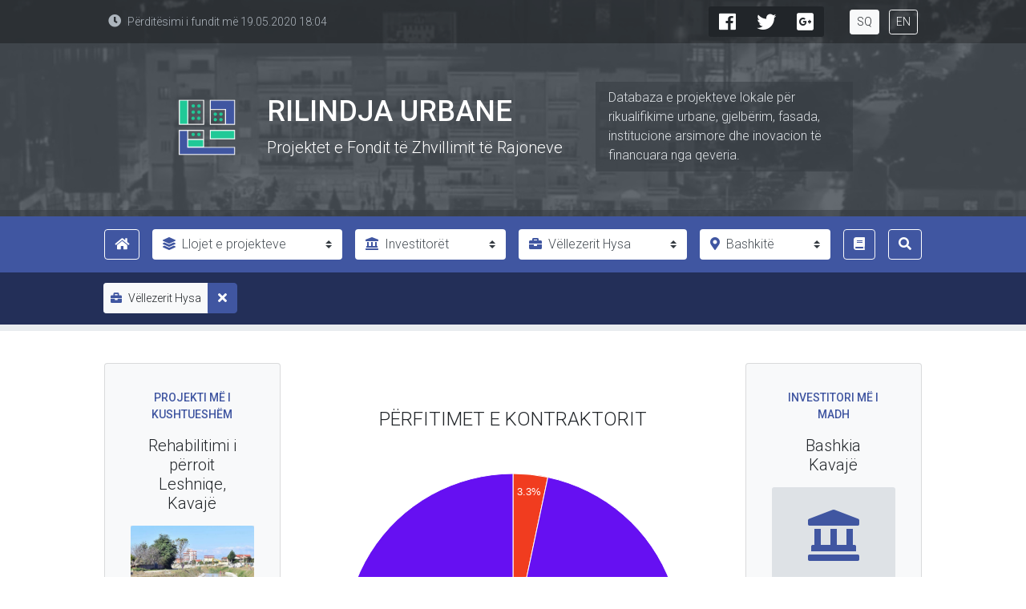

--- FILE ---
content_type: text/html; charset=utf-8
request_url: http://rilindjaurbane.reporter.al/al/rezultatet/cont/0423
body_size: 255784
content:


<!DOCTYPE html>

<html xmlns="http://www.w3.org/1999/xhtml"  lang="en-US">
<head><base href="http://rilindjaurbane.reporter.al/">
     <!-- Required meta tags -->
  <meta charset="utf-8" /><meta name="viewport" content="width=device-width, initial-scale=1, shrink-to-fit=no" />

  <!-- Google Fonts: Roboto Condensed -->
  <link href="https://fonts.googleapis.com/css?family=Roboto:300,300i,400,400i,500,500i,600,600i,700,700i" rel="stylesheet" />

  <!-- Main CSS -->
  

  <title>
	BIRN Albania - Rilindja Urbane
</title>


    <!-- Global site tag (gtag.js) - Google Analytics -->
    <script async src="https://www.googletagmanager.com/gtag/js?id=UA-54057949-1"></script>
    <script>
        window.dataLayer = window.dataLayer || [];
        function gtag() { dataLayer.push(arguments); }
        gtag('js', new Date());

        gtag('config', 'UA-54057949-1');
    </script>

<meta property="og:title" content="BIRN Albania - Rilindja Urbane" /><meta property="og:image" content="http://rilindjaurbane.reporter.al/assets/img/hero-bg.jpg" /><meta name="description" content="Projektet e Fondit të Zhvillimit të Rajoneve" /><link rel="stylesheet" href="http://rilindjaurbane.reporter.al/assets/css/presentation.css" type="text/css"></link></head>
<body>
    <form method="post" action="http://rilindjaurbane.reporter.al/results.aspx?l=al" id="form1">
<div class="aspNetHidden">
<input type="hidden" name="__VIEWSTATE" id="__VIEWSTATE" value="Oaa59R6uVPsSkjMUQLntMuQvEajrRlk9E3sjzrtsRmVuZn/KzaArfgg1U1ILWGRycC5oeu8s/+9wIm1oEjnFxCCm2IKPJj+ZepMZri5Bt/Yf5mrSnddN6lKB64SYVeLjsJDUwLoWRRXsJJuS61nbU7Y1rwY8barDKt+8nW/jCUgwWJxX37gkgqsMWd6Z2PFg1FwQeOONOQLgnTNwrjHWcl0bVhTzfowCuJ7+9MMX3D6iCD2bngquISmc2DQPpgJxjlcDFy+nZI1QlPBBAz9KZDTUPNaUUrDPn7/Q1WC+Cf7GmUjCX3t6UwlRqbO6uBSaPqmb5JUMQgkRGR1LNQyLU8tNICDlthiXr0EXzldrYlRLZMPz/Nq6PWUtfAkTaQM6LXt3U3OYWvzufO2Qhgt+V79NDgTtX+ny5/dkuW1YBy3nM09NfNk90CaYZhyuXAyn65lOheQq4OkxWGxoD/k1/FyUNWsdzdDwWUs1zjTd4KXYIGa9uU8GCwqu19EOodms4W0u9aTRCV+OadPKelPg5dUfW+yQmdjkzJhvWPYTqD/CwyBJ0ATeUwMltMaCWS+r35pytwRTczIQUFALYAZfGF1RBRfvN98ibOz4+PDs2baHXOn4OkzSzmx7U+G7jYIPtoSkcBoT56Z8pxq4VmgYDqQnNzPskpBM1/N6ZttLY4MihcBMNjap2m1iQEIFjm1HmpITbYj3LC+J166qcdq/Ue9O6drBVql4sqKQrD/S6JMeICyrxGwNYVEDpVMnLtZkwo54dv3mew2lYm+1ZFsWRT5+lm8d2sGSqKgWMqDkKzBc7eFgdeqnYf/c/mn5D67gTlHMMdkhVzc4jV7l7B7FWi8NhuAQGyOR9kWeQ+yxP1T9BajIVnKeMQ5Xyv0KmUcr64ot1m+i2qRSp3v9dj2Vg2p1xraR304d5KFcp8kkCwtf0ll9hq3E8ejA7JOlga48dADuPJyfPOm8ZpbMCaEWomAU9EyEqjWFwL6fy8qpG4g/Zc89eSV5Bl9amlOoeq45oUufTZDGfi36ywh+c+ea4swl4MPG1NngCgsv1w77ngt5XMZlF+9Q+s7+28H9/+fdCR0HKM0TPr2VR1GE8lngg9WQASc+M1Q1z4IMToK+uNqN5q2ID/IACFe9zsGaBj8YszBsAanjPafN7r1A+3KlzZNFSEsxULoa81I5yhaK3HAEoO8qc7j6bC73bbZxIPRfl7jwg/DAPSp44KqAQWORxMQoR7pCjw64WUciqvMCfPfXYcxqSqHNQzrJTCSIStqDOHikBivE1rmovahJERvemrqfmFPUnkBjGRDJ2arvBvIh0YXyy3kTDYHbF/VdfzXSFJwaT5eFWYlvQgCbt1YHqeWGbj25Z9Tmf9S8pdsZtMdn1/BV2dv56iIuMppqF4JroLv8bgB1SsaV+AwDQG1jbQrHFBVADthjGAxU62fxuVMRIIIJKeIX46bicK/3IEHC4lWiUjv9gv7OvZFb99hIFWfsRtQ8fyab55OJ5lUZi4/9aikkDsYjB/NpqtwOUrKjna0mv+521QTu7UlInKOXcMxKkxEIiOr9KUVaT07QkvL2tBjpp3iiN+DJMWUsxYrE+Jv1zZxHAjyMCxpAoOnbmYC3nGCESZf52XT3lKsR2otjil38IamTf0hGIgVNzl8fGf8BClkqnolGKirsMXQNBp5qDcRh+WJq4h431TqR+FH25FJF1N+tfl/h3USC669UPH36/sIrsOrWgkUdf0T++BO9qqVAZk0a+Ckg1IYhjQMY07+f1azgqGSq5a1lohLke4lyPxYdwU3FVAcruK/6R5fs9KPMn98AoJBITGODEcvIMViyr2Mhco03jtrbH9RUal/uWZJ3cM3D6KlZXbggOPRYlAFQHgOFBZ4JMrRyTC++RFsWmOi1FchDuP8JOO2pm8X1trTLEOXBviW9/8v9fHDWgxRxv+SlYigRhwvRVBe8pR5qW2MBuCH7SscVOW7vILKFnk6hMrl+hr7BZUgu1mJva5gAXioTpCIRAwZt4K0wvBVvC+BrkH8/FDbugPQ+vEw8G5elyl4Nnrwn43800x90uVkkNZGX7gQaz1p+OIbmlQpp2idZr2MhKF07TNqmIELxn4gLIrDWcEHlzd7/cEvF9hW0QcZIORsshYHqHSbW3ujhBXxtFUasShBcls+QDPc7E/Z2XgIIvypeLL/Ra++4LnvmaHbemRx5H5y+2NR+v9OIQCm0Oe+biWPAV6goQdgYl3jOaDDqTyZbOOArN2WrLIhA9snZlk69EUMxNuQkVksEC2CXJ7PfU9EWf1UEQuWaeN3lt7IcGm1ovax796RQ0dTmZjcw+By/jUAfiyOS94Pe7ZmIzIw7Zr8ZUUSzq5S80gI+g/k2TZS44kAC9R1kSg2G/IHa/M7SnW3AMr+D2koMe8mi544Qd+EmyzOGyhk+2y6e4UhyeF+dDYgmaeXu+viOgI13ia1tadfsweoRWwptrQPKJlJvhCLL2dWh4cXeo+05CXrJO1sQuGSXE0tQ18r9ElEWx9BD/U9tXlxsWKh/CUQwAxrH7qtS8VEzxNKLuwbX+13Zb2V/[base64]/p+z8WdoD5eSv2IguHxb2GJF7YrRhrhHRerPxC1PxHemQu0IQhnA6VdkkbHZ16Fxu0JwaOK99E+K1TpmDxICQPGwO2+Th8v83xnV/GbIgBbiCcYKkMdJ1eWOja51E00KXFGDkOkFz2ZYRHF5Da9kgjyNcNpWdhIDTtJ1iKh0/[base64]/ANLXM7n0XJTdLSdg==" />
</div>

<div class="aspNetHidden">

	<input type="hidden" name="__VIEWSTATEGENERATOR" id="__VIEWSTATEGENERATOR" value="63301E89" />
	<input type="hidden" name="__EVENTVALIDATION" id="__EVENTVALIDATION" value="NkNKIGOygW3B5IP8NXeg/TG8ZIle8pkIaoy2ja9Of8gfbb7s04RVxx2hOXA0koTQa5ou94nzRgaOB8Rv9ofz9HN1iS6yYsCXr6juCkQXwJEd3FsNz7w6SofEqItRIUnTLwD0TzFYxfgs3y22GpZHliz6qI8Plz9ubuPmdCgDVwQdd8JN/oL0V33iVH3Tn060PsIo0QsSm0hxyHQO4FYRlHAxYfk9bb+Vyn0yImgZjRJ1g+WC7G6Cfpr7+IcswsqGkijEHxE9DOMkLjB6RY7ADDkczHoDeUojjhlZmY2GdvOP9TGhSPxOa57+/q+Ks0agoMVQLlO7ru/sccKQxCrJjBDZj5KhJ40hxgQQR54d+Q7IsQ5ov7FXXY2QOI5tLcUdYz9YD0Sa1p3GnbVJVjgbYcJNupA8YMhGn2+uRubRlfMW9Ct9cIWj0CLlKiZNo/1EL3mO9E4gtXIL0S1a8j7b0pzEyt7so11t3k5BKTBriqlksT0E4zhr5T6rnaH+eXMJwUVOBjgU5Gy4cVc2lSqdpkw+UTddkGIfT23TnmIK10mCE4Y6BsmPeMxRv9/qdLGtTTHeZUqGO14sMTU1zqUBuCdBsJsz6tJQ5Yjuh6TqpiJfvZwpry2u7zmcSSl+Y1sqo1VuVY2/3DuQHFi+BGI/6buTshnkuRHxbGxAgC4iPxXJvNe3kEMLTz9zz/ZIDkG9kRFg9R/C+r3UtfFYSJmwtvQhjxkIvQQQ+qIc8fD6PvRxc3cy3eYssTJoUJ/[base64]/[base64]/8wb3z/loCJKQE5lVipEHGNa4/6uAqTPT7s2wYNXU5EDrlQZwDup42uJoY4pMo2gBGfkSMLD7dStYXwvyK6haUp3eA4CgHjfJnwSUTp8LDzgtvzd/zbTb4N8PM+tIzNhKaL17pUBM4gq3VQEYVsbyGqlkI7zeiqp1D+T8Vf6Kta8MnH3txUxCwBa0+aOf4DDjW8S1DYLUYevdnTjFAS2yyo2l1LJ/pUrPedDJ6Uz3+ma9TwU1wlQ6jkQDBVZYAZ81RWkWTEUCBIw9YUrsQgTsLL7BgP70OaT2hi1GjywgDc24JOrzaXfevRWg3cGzzvjQ4V+1G0y6PP/6UqHlCo5zOdxTz2YXh+1Du4mRB9RaXlyC1SVUagBBEE+cWctyGX8bWKwv3KOsgXRCS7heON9im5dkXiG/HLjYySX3L9PPEXgeqOQq5zs2l3kvKBbpA7rZN0IakE0g2SUZMlNo+vVCfpwaxNOEywW4jSnIrOAp7NVsu03kIeKg1sWHgKUTanQHrDbbyYqqx5YEuYwn4352XM6AIr3iail3g1iF4OMIQpnggDygG7m108U1gabFbfS8Yq2V/Yb2oazkFOKkI/9nSLtGlx48rJ/HoytqfWLw7znK1JHDdnGVg331E2fcC4WN5N5kzYMfEouhOl2YGahgRc8JiHppljEEaqBr3GrcHjuPig9w/83u8dXbrYECd3L3PKaOgCF/JShHQFHNgDlwxYCkHWj8TmesfYyGw3S2N2R6+jM/+pW2hQppsInSCaxlo6L28HxvkHSCfBirsca91YJZPoQcgPRTre22c/HRxf4Z+DX3Hi4I6lZRGC3Y9dQBOJdoNtW8QJI6eCHE83Dnuk1ksd6bitnSdouHxbGhBbVs1F2RULFbLhrofYeeC1vMXHPMhgY5KZkNQMjLUHYE0Ve1QcJfe/yHlbMwXt1lLyO/ITq7/OZI4LWE23Fq2XMVYD2NUTCAtyrLPSE6uO31kN6Ipdl4qrwqYRoydjfAAlk+RS2q146075/2jeBUL2UL/vfiD+LWIiyaqbGrCe1AxJdyolq2b5eis8vu/[base64]/Atxx0iGAuA7anBskwNW9mshyz0LOr7IC67Tupoi238YOikc0FPimD/wtBKsg3TXwlIH837bNBJ51V5AaOPyF/PYABuJuJBYiKTRKzeScJZ4i/GNrNJMjWDkh1Fmbeyxd5eKCsp/bAIHju+uWrM+/ZJpa9XuWguiEAcTNlyVGR4t44fQtllUypBlXeYUVVYS3Ui5c8F1BXFcT8AR0LIPaaR2lqRY5Z58r4vJptz8ncRgGa7nBMzCcLpX5pTyFN/CSf+MyVaxV/Ez9DXZoUJXeK2g8K+K/J808xFCJ6NLPv2T7qnAIJLubFVT88oxr+BolZxnUHvJbk3K5/mD2DHw9qQmsvdZoD7g47njQZKOvJip1hKgvgafTw+r0kBY3wZAC23AH/jIrmLPLNQHz+Yaue9RN21Ji49A/77wUiqQUa62MHv200YwYkiUGI3O4y1XNVeqM27V66GvuumsK995jB0CP+neRqUePlarrt1C6NB+lS4Gvh/x95z8TiZ1QC3C2jydtWc+4o3TJfNrD1XBBnSmPPFUdv9CaQLHmKMX7pQU9uJv5VdlcjGdJoNG/wmq9fmayS34IO8VfDf2d1lCE1tF0HQQMWSiIxyPC7I3sSfWWOlJzW6qPDnNaKxDeVxx0Nx5iMSIcT0V2OMbMGhGajmyAATIGidHfo6Ow+Tj/8ZOUYz5SDAVN9A3AzG5f97ajWit4YRRZU8psTmnZRZYoxuy0ilu2h2F1/zYgi9ugw+T17/GvJyjototYaiWSLDJCqoXh5ZBqOclU0hP9sbWq1+nKBuoKxNuI5JV10YxP7k8dneIDKXh4yBh4DIBVPjnCJ+ZChBrcbCAAQBDsNwDltuFvzMb6sf7SOTx5RA1cURgsl8I7vfMCGmxclM+YUKijWgNIai4j1w8kG8mPuPrJe1M4VCA4FDHKUqn6kZnb1sTR7Tab/2trS2m3e88xV34mTIPF5oVmSP4F1XzV1jW71QKk0N+X4EVSLVIJDsBaOm83lZ9G52Dozus4HMCJvatzm6OEaWaI8RzXy6RNlJTWVHD+VbJq5QRj8GUZMcErAfVYgii/c89m2ixuRJNQzAN5iJAC0g/o+jTNbokbSIEgQntb4/q8GOCopk0bd2aX4cfUe8eY5EU/34DEjfQasKzlFRVWGHtQbHVuZt9DJUcRF6aTsLIKdnUbSlFAFZ4utFuwde2lUHaCIHeQfVFOsaQqAZDM6dn18/G6YAO0Ia6r5hCSVUf4h2wAyd+pXCywpvIdVEP3bjccAbMTsLdR69MYjqW6ta62cfFBkMCphXSqUPT6Sdgum2fEQze7/bEEHcfD5glnB366mBWRO1XfOICU45nIClrr1PJDaF+h4nq2Qc6yIIvaaqmhkIXuit5TbrC3yZEPS6jc5ffzwzwuoccIZGDZapXGXAV0lpUjQRvJAxANgw87FhR7cAv/OyUOAqgjrFB+4OHmjv2H258myW7s7/vFz0trEFmIXv/5W61Q3T/M+m5cvbShjWNOIiXN4j9V08JYVPmhI3TT6oJTR3ETYUkO4I6eXfrcsNLua05bZYU/e49T4640vT3V+xEnZ7G5ocD0QSrtmiL9YEEAPTNSK5HWnTn62s4udWwL8ZizDj5pvnltsgcLntSjbRSo7xbn9dF9rlVGTsJ3VxP4Txv2rWTpl4JuArF0rZwUbeNX4jSBy0iZXkVBNft4iMVeiTCKlaAb0/wCyY5Dh/90dCeOCU+1pTgqmnr9ifAEj+/[base64]/VBsRURd10DAtIrzMzeHsOTJn6Ha/H+5xrshoXz+qK2xj5MCPATf2dscclORS+Xov3QSGMGdClKmHXZgKn6RLxom7JYHetKbXiiKdeWtdIrGhk2HXYOenpaICYJLxgM1ftn7FmELSBO7e1jqNDdf8tyJxrl1UBD/2QLsE980FD9CE9NSRDKdx/91nZk8lBWEp306C3Uzmhrv14yMCn8xo8v0mAOpF8IZzPFfAnqeFnTiewqB4uHHQE9KzbhkV0L+WhsyTcSZZXWxrPVi8+6SBKbccqG6Lpv5eUJ7Zki5I6c3budPe8vHV4/iCQtjFwxo3uma6LmU7X7YrPt/flwly9wskJvgM6bh7BlLPLI/Ztqo2WkV72ClMoV+tFnbvYL4JagMlELBmLtb6ZMVEadLOb4ZbzkF8dEIElh5JCQKUqHfk3Q6/v0HJ7OMizFxqHBfQIQCQo4bG/[base64]/K9jT9KfMMtOchvFjO91hLy9Rgs/39gSGPKIny75JseSCLFdL81Toh1Xb51V+bHQZfZ9Fw8EcfXdm4AmGkISGwY+3bPm32+tm9ENcgLcgSE5UjXfVFE6ADykd/rBoDX/wTxVjgNJHPNH3/skAeD5s0ok7PAdimz4kLrrH1OQnmPp1F50cc8y7MGt9d4eBfh5f8xy4d8BeIEHXeQ/MU691SjLdiO9TslTsddST1vtexiZeb4oh9n7enenkp0l9wk/6VouUCyYhbSKe0nfBteQgkFzkpsHTIjKk1V7YxgwhmO25uqHCMLs2i7kSu30g1bfWzBQiLEbnenJ/ghLnm/yoY1DQ7ofqZMkNa2jt7/Q8FKEYc+SgZtwbkWIrg7SWur8Umz6e+ArEbxbTKZNTDcWkM2RTd2HdkqCsf8q/nfq13KYYDan4uSKo7hfc0EpaYIKEmQrqO3BN44v4oYrS/6mTdwi2/Ah+27AwlDq8DZELUcDZ6MAKd1y2D+MUnf18wMbri0kUKX8J4C3tbhcZTVMYiSnjdkpi3u/mtXY5OlNJsURd18ACf3+0VLmTI9uxJv9qeW52GE3/e65A5eI10tiQqngCSiYNH4VJfZL8K2nXyPV50coignvQFu9H7wBc1O4J6tdQGCvC3vanuJC8dXxntF6CoYTJaVVgPuZ/zv/SF0da93ij/TYaWbqbl9KxIpfJIP4PcciJm9Et/qYANpkUlkCheoCsKyPVlVZGGYtxgiQWbOsLJ/GT6qUia//I1PkDRCCCTTYdg7+hgTlXEKJnKCzhhVShEYOBwSFHg55DQQv4PfSBS0T+ft4s4JIvd1H0zkCpM+bcGbjQ5i+B5jKkYio+oriBKyit0eWUYBFUJ6MqyC8xCKLlTHwCGdcG0TrjTR+myaLl541lU0/YmV4VGxho7tJdT/IKuH3ANK/D1io+LFzotlY3SovCve/+LQsoEvNkysSDVGYWzQr1hexrD0xJfXU9KRzFjlQIu11zO14qAvr0T8hjIrfuWDXPyTZgABit7eA8q+f/SgkuFIBeTl9IUh5JB/nt/E8blu5W6+hhzYOsLdKAXLwNKKHps3BYoEHMdgbK6mmpn4Musg50TbtVoFeIS4kZ7I/ZTgK2qv20Xt8bRjrnQWgQM65RaQbna+zS872tA1PutaTR5FuQCfQmNDejyUiIa+cQ85/8NA/qE9qol0X3FJEDKRyuWHy991mlwgAktKQmQCAZmyfZK+NsSUjzgoiPOguXOfGDT6Guh0cdUKXHJzvvpTP2mmq0Xm4QyyULFxM31o+HmZSWh8hCeprBBT35a2Y4uWzpJuVcPrFQ5Ul0hrTZZtnbrE+TUHtjivZnnjJr/MsnVMHUuXAFWcB5bwVO8H11QT0yF8DkZhqwf6qBqCzxudQK8ujmjf5SSnCt7msbgaKKjHLpabbS9voFPtVg0VrZFkYebsUpTDzHqM7n2yrhcqqq/nT3Q3w5nkmf+2ZuBhm6qfjn8qbjjjDndxVwibzSYjx6YhaT+DBp4zh3tvSniJ2FiCZYWoec0Bc+RMAZhABuDwWyreWaL+rP1mB1xuZ7hBZn4Qbsbg1k8ZFEi4jhIFnmCeiUl6Tk7fBG/yljf2+151JgXhSt0tcfZjpUsvB3oSxzmmuTnHYPEJT0RGclqM9apZ879AodspBCDTp2swRwaHBSFGmZgivrGgDjoiLYSPs/22+9u+cSE3w1IcDfvVbW+EPv1EFYA87lGvKYt5qmk3OvTAZU3ngOgJDxOmOMWVTUEXxtxcf0vPfZhQN+bsVFclJrKOWvlyq8OePKF0vCMLm2DqcI8zCpqE87aP65o8c5hAND8VySKGvw/NcCZVwSYBWI2Fa6otTR1IttwWg5hVilW7m7PYMQIKEdHrLX4nXJj8iD7XqaY5Qa9HbuQ2gvM0x1Lfq87yLTk0l/zcdkD1ChJYvkg15Po9gUnu8RNpzzRIGZdDNb9LL7OJ2uFnWTfIkGA4VhlTsGKCu2VwTT6YmS7gNaVkk19baDw98vHb5ii20AMvIwd2ufxS20aF/JjtHFvwiWV5H0tF7MQ/Da9V5Rm96S1uxiCLdZHOI1V/3LSuFqHlE0dPCj8tTQ/227Ill/9oAc3hThqWxbk5yFpxbIOpAimBVBkjPUgad1MK5p1QjOBZqolPDBVPI1Qh8suj8nNhguPNKdLBKAI53S94iMX5J/rdENL/+8JqpgutZn759Dk9NPBJziGZEKBgwOynsFLlk4GhO1EDn2ER8g14yQgvXjOe8ojoC2L8+/xq6WiNHNiWxiWyeJ0kMIwM0ekaDyppJxKE3X+NhoqoIIJnVs6BAK1qnqGRss1ClH1Tq7Fn0ui96TWk/ALT2fLJGqI2cL1tb1XQvX4tjTERHqQvBoTpFtYnJA+v9rT1f0IKYuvOHrvuzl7MANMS64aE2mc9U0nVMOnahILOAABfzTXoUAGD+fovvUt5YwcYZsbXOyiIx3z/9wXzaYBy2lolrGP3IOEdpcYpyoTbXtdt0YnrcsBhzKIbhMiqcUst2cFw6/cRPkyUQMyeR7ge++2vzPOUfU/nerzZ474l/jZiU2WWZdud2znYm53rqe1Qw7A5Tjzc9vLImBHOuDIVcTx5VqH0Z5JqFiDsHSnP1On0VkWXkwsI+8/VOlwpw4oeHbgD2PD98yzZiGzcncDuNk3LFr8vnJDyq4Cdg1W9foW7dP5CJWpggNWf+KC++7OoKl3ooBx7d9mp6pi/L8Z0sMx83fEjwaG1plyJbokV11Uhg6/cXVTEh6Yo6RnxCwIG4mcEANyAQSnsippbXMXF+e2p+k/ly3EmHzidulgGXX02SQyIKqwmF1zFPNLsZo7h4+s/ptJXGWxn6TvbgIrRKabV22plR4CbMdc0B5WP/DMUsJUWvI3ApKmRa0A/lazXNCIldYWu6QDXlrhYMlzwYCMsBVtRP+1Wm3oOfGOqEH9FlXhk7Pm+5s3Av3sdVMHoQVNDFCugswuojYs30pe5Dvz2H7hwNYIraqGcjj4bpX2XQNsdtPRw1UWs+8ku8rweBgCZDOIINO2tCZNPW54OKWAg5md1KEMJtXwAl393DvpSvb5juSi4hiIen9uR0tMQ/6ZbpVcKLc/Y5s1+lE0iRPyxlZsnEKxT/U0cLmcWUEMTttlXqmofo+Bc+vxb4iDs96zOSMFBgZkCwzb+fi7ArU1a6vlDy+SkrSXvJ3AaEpljBHTQVlg/U7eMVWd+PGC8XKSdOeeJIwsQ3NvNLPVnnS/R8X77A0xnMtAOcuK3sK3/TjRfl7iAv/eZ7r+Wm2p4YkQxrmtn75GGQ2txPui69aIILZ42YBbwuVVJ596wJnoI9FfLe1I/L6Estd77J51cA5A37Hv/sDxMrTP69SRVj+2h4l0Pqg7Dm3Z69uIHIQTz6SNh6geDMleM0z/T7LAfAgNxDQ1p3F39SuBe11VTo/3t/mgql3yHh2osyc08Y81sONqQvY9Myr+0uvKMRmNmlgzsJfcylqEbDbZTTP43VanutsNHzO6lj5jqwWCGOlQVVO4al3sHRTdpT+jupvprZ36sKjjWu7x7JvqLeH6FEVFjQTcPjouNVk25APw3dA5/mjF1IwGPtuzIkgoP8Kn+amI6kouNvlQlN+la+lFmCIc3PQikJiGZzkY2ret2/q3UeCOGBWu67boyMXUC7jZhJc5ailuyKJi/HrshHTPlywmUefys5BeHHRH+KYacxxEbuVaLIvJLLBaRpmkWvqJ35SXX8+66I67VlURH1AYhF78KAvwOCjkuSw0rLpqxhiHF2WVcPJRLvhXAZVAOnQ57+tJrgqwEnopJJYzmLoADotdWjsLSKUgrUgNysXGBVK70ykxfqB8d9Q2LDhryV/t4KuuBrNXkrf576oJTXfnvm4Tc/L/5bWRzvbkTjDqzQCIXGbIlIF3gm1cj8jsAWd1sXKmORownUBJ1t1Vi4JJS2ibx01/bQlJfXhEg9jk1+DyN7VYKhuhvoaSVcWgR+4CLFcthsGUf6Kl5xP9x4QSJ7ISVIqSKDZm1hod3uw2l7Wml/ODKUseLS4T+T+hSXjd4L9JJ/HmIfZLkHjp/LU7YyhiEjeDWMRxZfJ+980JJHzEc59un1Sk48q1k6Ge6XSna8yEySxVLCdC6eq558MXBTQ5ImzrLX29D/FMyIAb1I5VGXbFW2XT/rCl+sARE0+UuudbdtauinO2R5BO6d2ozKjwPXF6RDMrZugaQf4TkU2+9jwc4NNVWQneYDjHYsj1B4ufiWccDOuVm7FyWx/[base64]/4LBClWIPzqii4WldXEAfbaSPpdqaWpIcQP87DW+MSY53MKC0LLohBU+jxaXi5dXD44Z9r5MxP6QlLqnKiXxp7lpxrXX3vRoYOQt1XGcrjOFCQtr/B0hu96hGQnyFgPvgc5HdPgGOg7jPBK4pD04m8Y4EvdTRN37Vjyka9Bn+BWPppXF0ru1ubZHNHxkQ3lc2ZRFYvWEsjJfsdvLYFzcCyC6R5U1OcQYvFS1nU1OZE/BCRFLYt0HxUeBJHiCY/Oxg9iI+L1514dbSy+3YaqpCZws9/xI8yfweDxZ4vqvQFLIr661q5YiqWawg4N8DpNnIp1jwujHkCbmqrGJexUUISJB9po5h78E2JVyNVq/21cuVj0gi0b4Ee9/m9UGFHiJxXOmlBMY3jSzl5K8hAdLbBCVTFrL0YPUcnGwdXhLjLyCtVoj07esvSmGJLZYHgAsPS3ezQRSrGVPNOHYwc4Q4ZXvdJjq72vDSEkrdkRZ9vO6rh/Aatf0iMbdjDNYSUkeubSZudvNvbQ9iG6iulFepbDgeBZynyMabJA/mXrhXaIk474wW9kI8sTh+oUihHyu6+gTGXEUcfECpp5DHlswJ9Dh8vp3S+TmzHIy+7ZMZDE3QuucCbt2Q+C5Z4GMC4v8ik3tH78hMLu5177Asf74w9o2Q4iADKaQd5zwVZEIKEpchxgH5GqK5lbxGEDAoh9GN5t1be+a3jt5X82UgTrhMhvlILzMG2LhzW1NLR/BcAO5bQr/[base64]/3+VsUiJWdMEboZu06FiDg9SPolZ30PoqYZ28pLLBoGgzz/g9WaYwaqFqWQTXSDsw7k4bdGx1UL9KT0T2GBbw7HXnu8kXGpq0W1Gdl9Qh8W78+HutPt9Khwc3agj/z1nOPq9YHTi+7T1fJb9oDRVuLJkIpwGY7casDQn46ep7I/CXE81Fxqrfg3eIswCNO59x43k7tAjLnSzCwjyKDd4tsRwqNkPOcrAWSGym49UyK02bz1JRpM0IpCc33zuOXRgLmcnwWFPFD1AFekx6VVvwx52fE0paeHNm5empNrkDW/bdpfgkbtPbndgYnYsboFnxV0ZNJ8v3fdgswmGHfTk4CNeybR0H9p9huN4oVEjn5QEAehNXfpYp88OB3gR/lqViz237VXS+I/VDFyMWDDFIyH0JFjQnvVlcjTPJbmRpIkgV53yQjYTltez2TrdmegKX5jQLqwXPv7WX474J2Ig7ORh1aol5MVO3Ei60igF+7WCXhvbnFKmtqmtmMKqonFEZr2pC795tpUfUhFqKWM15oLh4cvjiecM66XXhgeg98mbdlBUaMpdYIqYq7y7lPgozp6x7CUglwvPmA+rPv/RRF8S2N9Dzh+A6k3wNsG9z3EVm48euC60ofkH0lXnVK7LPhpl40GAh/cKX7AcT+db9d04kmxRho5M9TTeGYhYf+bRKWeH7fdvQvgOhnKZeLBmvOflL7rorqGIPrg+/0Z8jCsRlUOp9+6PU+h9R9jDJCvryt6FCaY07IN4Sa7a/VGHZOZSMzlIhAX2/oNm0nII0uWJNLiaQhyP77+jFS3JrYNHi6sJsn5Y9ZxgwblyDNhW5g0npVaXmnDG0qVfj93LhSQ4sjMK77GRN1lZy8yP9oA1iM+FpVoMRTtpTp7IlFmZyqM+70viH4rSsmYbBDvWdkuXAQa4pl37uyhHivT4VZPcGJhXPI6889Wy33T/g+/2HM8DE3auZEjLaOL7eKc4hqo4MJn1dNFm/N3Wm8VJokKRG4OU8nDOMADLOaC0/bMw3Ne+L80XExF5t/1ALRD98tbriTfbeIgfbEXD+mfXZtjaDogVgUTMm7KVhoVW3Zm4w/982KdO/IsXia11+30Lj7C2Ayag3QadXlXHGIbN7wBCSaF3Gx3NoAeLzxUpv4i/F9sVg2gT9WiCTDvQmxkXKpDmAVNSAnHqfF47XDxKynOvEelk7k3272zISR1saTCXE+U5LMe8t63BfD7fzpQFT7oLvvntl4ZzViVW0i/s/7LYJWDyZP8QdRwFR+oZWjQsnZlrbKNGakw5UiOQ0vMgFRx05t7TWX8kU5un86UoI7pYB1TS6lNXYdxm8w69M48X4fW/hKv1zeyP1VVvhd3SOEmkCjy7sd6A+LiAOWzE3JAHYykabdpG3wlOXSWO8h3z/5MVm1MADCurgy8JyLYQPia0TaaqffZKn19nN5hDWhN7NAx4YWF3CokOgelCXgN5TLI95d5pKQ14iaoWVnMJLnRKTvIbDk6IQysz/[base64]/C0mVRhHYglEfBye9fqFgyV4SU75gHUlDNxJG7FytrGcr5JF39DFOexAng8W9/G+KKYeE4jFy1N/ffLLAUKEXDG76/zVVMVvYc6o+yUrv0WWgOpZvMxKfgZjP2tCQnzm2j93ApFhi/r6CMoUEcKVVTj9OvF9fgzQ1+emls124FbhhbnQrqOxFLk1EOi9U4tOMOwvR+Wx2FWpNRXOdi7RAYbY6MmygKZ2BZsh6VE69YkGIcHXkEZ9aP6dRNX9uRM/V7SsArXAzzGVLUYcfmBTttcEtZMwuZzB/mjJ47pBomjQ43lIQivhHKcidUQfhVlVUchXfz+1qri3zgKoS4oAYsW9/dWfbGc5vkNaegDVlSUh2tgOjLRoqUUUETJFYXrzOvI8fQcC3uCKHrKT5SPs2NWGiQOYyRJNYAyS1c8beYSWXeEU8yE55UNU5XiaS/[base64]/uhlikFUEnJnX69ctofalgw4uPwCJLH+GfBlmbQikoeMGR5I+JwKsIulPRxKTcwUAeSF53C9KFWHy92StiumYMU58CQAJEMEn9g+wC4nOGHG71gfNAoExiEvkXH/c06lREZCWwHrzT+FeAYGifyM1oV/[base64]/wThFRAAxKi1SlXNy2Ub/tE/bU3Fkezwp56y4rOTkfKCMFtTwTu5zq1xA3JDH4QAcwUSIsZLUXJofWvIWMHJk9SOmXUvBW1XqAJUJKsnzWspLCbLO6QGxENNaornwLgyeK2aiK8G/I3WRGdot2JGDeTL7z23eExnzhVoQb4yRCQ/uSqbVfp9OyCnB8eM+6RKpnxAe6H9JGdh3vpFvR6QGmuXUGvf0s7xMmrfGe5qsnjwoAxPwR1fXVQs+HHJgEv9veJTMB2gjHInD4CIsC85GWnqHnfATBGsxlInBU7t30c5u0giR4kafkHxAoYKCF+U+AUFTeAXhP1ZeKVtRThHjGNljA43CN/ZstM4GT8zf+mCmvwo9y0OkZsqUnsIpAbgNJ2xCYaZlkstJBDAklQlwqMnlxTLgxU2cIXaa0+XGJDXHk1i3EMv0CB8rHHy5mPEYvzGifcXZwtmPUH9PTm8J8DXaiSHtysmpckzesQNSpW39lb/NvfQqb6v+SrtG+4r+Y/xybtQw7Gj6gXU3fL946oUVSksVkW7SI4MFtvAdpSt5nb/[base64]/cCjRG6pYx3W0e06EWlMRhdWWn5+ec790OnNCq4OnC9ZQuBo/pGywpt4K41sUzwHBeAmlqBAbO0DPb13Di31lEgiiv1cnG1C/6hlgDJYlRdz4wdGEf64hAfvogZMy7EMJJD9gESxnGIJ4AqohMjD2tUO6jQw0lFzDJasGGNjkuTwHNhw5Rt3ylQjaBtb5fnquntvU+xVcUPhIDgvGHRPI+GpOpEuA8Hxkm/oTTI+0nmHuYgPyex4ko1rU6GG4K9y49HA25t1NgFCDPWbitc/s/rER4f2uxNGIMhEQVmYzPYwNqVpjacAl1jbPtDQTpU5+MrgSnVs/rqWLtgE23YhYcizKWzMr1gr6xl2t6DNFeWPqEK01N0s3rbbidYnvPvs7Xli3gQDPa1un3U4ypmGf14R/m1Iw563mIkUhl77Cxsv2ERok9MAfLr7cQ5CobgQEXbPQ9orm/dtZ78CcEAfyJO/U6TcbTSVCrZqpVNbV/iu9WcWl1UuesS+GWKjgclColFl7lmXjU3ye3JBLZTYKHZp3sKRokRgnwnrpkMuWifNupqP46/swTo+BYYCGfHMdn81jDvDre3LI2GE28C069YXwggyZ/77HI0VT/1tnHTjZGory1O36kUZ8h3sN8IhwAzIJluGx3qPG18c8uArV913UCIu7+sWXE06GbDWa1vXI1JxRS8cuXIFUXeqly29pl9bYzII48btcF0fRSFhlKtazwEZuP53FXHNKTeUgDnP1hiZAw9hlrXFEzsULVQs7Ev/aUNu5uv9ZrPd9Mio2CcOVLwY9t+0NV+TWBRDJYQ3bwFVsRGpnA98AkcuvgmGUR8tR2PGlyZYNlgf4jVkf6ybDYRoOTIYIkd4UYnjbb4glcuZtMW6SypdHdxCfp9pOLJ3UQpzBSkHj3f8RruTPmF3OJ3Hl1edbyyxrpCU3gPT/QMrZIgnIYjFawj9QiL9MpUc/nJzRK418jrlAAsBaLfBKD7tW0TLUQ7kNP3Z8wxJKjZ0PrN0ZaVkUMlal6k1IV8VXYqhGaqRF3hgoWTjeCNZ/JmBSY2SatxVuM5bLl8GDJNm8DgRko99T78oGemlhofmOtmHNDsEem3/1K7v5KvR6ej56DbRQMX7dlkW962bnsMsaRASEHH9RDKee6rKxXSPjtcbWBO2zSq4r4bn4vyA40iC7J6ejPrX/Fxfgl2lr6vshDo5Lt2jueEND0d06KfmGqviROZ+/JV2WJa41cIRYYoIzkhHHhZJkCHxRpimAzOH2E/g8Wj83dfyJP48TVTYG4IdyXruV0G2osEWSt/21VsKaO00RU9us8mh40Dt2Ao5VUqYMbGXleGK6TWdp6FXESEa8VWRa/IRQd7Ht9Arn9a53DhLxH9ZB5sZGccV3QVMSvjksMDLtdl454DgKfA9FKZZEmmJ8H29g0svF4gEYBBZpOeGObI+lGNNV/layCySUT/nySxQuJ15/P/SYSp6tO2bPKdpyUD/kYyHHs7wbEHZrZ3sgdb7IPlSyAIKXzfaQ386AAoKhmPahN5DjHw/4fG7c8EtFzGZLbHvMV0denw7H8bKMDM8UQCo3foDKFgq7QQkmT46hy1RTRdeoVpnjw7XZO4WCaqZ+EgWprhdWVJHaxXtB2eEQJ3MrUo/B/BFB/ora7nNut2PncusSnpsWPU+B3zSnRHpkzNlT0ctIbQSIK8XEuAC942O+BjvCEVcLLjUJJAFUZY+BzeY92fpIXnwz3On9WAr4tpztE/QgQzIW6VOkps+qDvKwqwX0C1GfcH6nh30gdm0t0Ee610475qtxpKmVnnDTs9P8lmIELXxl3alQw7huUXUuhxkww40WUvzsORjr1Z0iJI1KXZ5p18NIXM1H036wHv6uvsi1rtoxoiwd2nb8f/yoHVzuFfb2GYmv/7Hi6ZriWh2qrv4Npz5dq7z7w4OsGnTlqc8k9FNCl3XUFWodSxAqnRbtv8llxOGnFG6kZ7wCGPF2BbJJRvI+7vLkTL2BDPOL/1IGa9chPMfkkgh9XU6cMAPOMObzsMBcGrisDIBMqpMrsq5SfxHKOEuYQ2HrFIcS7PujKntvGOOVw4PkQ147snaV/jkD11cla47m4eeirZ3yPVNcqzc/2UsCIYmpLjv5SHj+pHaV89novn+1trPRLLqwB7AKq7JHIYeXjslU2CXCEcaUU69hy2rf+uokBgYmaVuQTFd66cek9hRTx2/OilwhT/dRo9EZ7+WlUPtp5ML3QoXN5691SWvC39BNEkc73Xfee68Tgf0hkpmrvnkv1tGfPCiD1VGfQYVLBJQ590KAYyLPpS3pHTYjgRQ2aUFK9ZLVXsiV0j6PVT+kgzumO/2ps1fr+Ld+kimPDh2iejpGLDFt+R1tmXqJLE0/m/UWrF+wAgtFEcpjbZT30afy/3rXVvn5jju085/6HWuGykSr0dbag1LHZ0y3ksABHd2ZzVYfA8WOAVuSnCqr5ayUHXiYCqxUJ32rAX5eBIswEuLneXzEXLpjs5CfLRpulvKUm6f/4f7pTkgfoUDRrjqmI9DHkYlitskv/12XfeOU5v0RrcxNPJvjrZUag5xudyTgvOcrNkOnDppWtYkkXkjyYgKxHmO53gF83QZCiDnb6ffqaRj/99KASMCvg24EPPk8wlTJEj747yVFu2TXGt0Cts5/T/Hj8ppPl3T8Cdxp/Ie3gc2fW1h/Rt3EF7IoaLdUQ+kkh7RVQ4NZhFJwhvU3qYYT+bLXXxVnoh7cKSVxmnIMbiusS5XgUWACVBLtkg3Hza5ctGdsg0OlDvB/M6Cw2LB8Ibc5oVb/Q44SDb9Ri0cKg3dYD/LT3dFOg1oCfAaPL5ptnWLlxhgXomsFC7gPBIGpYxxBTCuzIVgDhxQrXVSqtJWMCdFq4yJ2M15klurBvBX8h/Fk5TZmqCp0/uezsSShgS8jyzxEIXtHdNHxgmjn9jyLewI6uEljkmGlb+8VBXYbupCJa5Ce5zKyQWOFsQJLDw51RupwkMlwyfMeEkJVMNNuewnc6EOuOO9RHXWo7NrDf5ofhs2h2tFtIu5MLR4jdFajlfJJ+4Lkoo3gn5V5FokqknVze9nTwIF/Zl/0FrSJvglqeWJrqlzTcJf9mLke4zcVMSzJ+DYdPdXjc62/stqVk6CYWErV1CJ363mi7gdPya9xbt3d+YDo8l4kIhGnmnX43z8tbiqMAj5BxvOh4r8T6TN7Sx8qNQSg5gNyrA3NhTCluk4HGFsXajXAeQMgYZLNBeh+cMZ5R/[base64]/fCkQZE60KjYS5fJ7UvmWSvJLgU5D5sOnk887HUJ4pWagnIpaW0sFLcDKdgogiSkguj3zZ0O9ubKEb4G55GA2n7GgriPFAmVheNI3AVLgp19yR298cwHAxjD85+44bLOPJ1SeU/54qyNcO4bBWOzNYBibwGyLSaPe6FDVwfVsoCH4ocPFvMWCWooHJd6OtaySosQ+vEjoHE3WjGo27XDRSsNxaaxF/auQL0JtQxN/0g6sRBEApk3VQFIKMJnqixmjnAiH0l8bNH0dWyumh4XgYokgOgshLZYvFCCu2YKaIvJ+DKbGBkvvUgbQAfDq2ksTclP5WeIx9iEfulUfPt+e/b9geSTfmL4ln0WETZBUqkfN99Wb2ASpegN7wzRvYe0gQupJxtP9JRL0pbsN0PCjUePqVYJyn/Q5ztPlnYetRos05id1L82lCMhbNtc4B84glHi587rarPIqvJJVoxVmExcLnrT4j7T7T/6VOKe/FuGQ7sh2r8VvvCbUW620ejaiWy9gYeQ1+quIj0fdEqn2xV61pFcAoKeXOp3X2NJfslMXBfkdxbvxC19GMJZhknUk3MdiJeeIbsP67OYcrcLltqskz0uJVTzF+Av2Y2NmGsVjlbah4W46JJtI4bkFZQgier+3CAtHXUx65P5fhBxXAQex/ihTxNWWr+0ZadXy5mGzVwa3a2lhLblqjw3Co4ovm3RfbyqIbVsWEAS8DS+z3xMhr0WfAo8qShf2YATsht9tX9CdPTjvKvYeNTxJRvz2ckOo+eyZY85hNF3q+/9DQkw47apmMYMS1R4cgxGu4kBgH5U3CzhJD+WNoFyFdBNj9XD1XqkySfw3/Lux9g8AC9KTTFH9MOHAIqWSGgtXHUyk6Uk1+E2iiG8SFpR0RgsKv55moPYIsrTcHNbCJyL0dI/wugR2rGMVO3dYWZInmxaD3KiA7i9NIacqmrdNKnrqb+k6pVzQDIVdVzDfxy1qcFZWtcjgGezjSomcqwqCfWgz8Z8v2rauWO06wgunStO3Cdj4Ps8HdKw3LsXsqX+G5HhJKrX/vz1B7blsiTvSL1p9bNi5RgAnH0M8tg+r8sQBJU3RD0YvMDJYQAbKaM8//2yJLNAjcGmhD3D1NtoNx+AAxzhrdIlpiyRKZxL6bgeGILA40fVCt1ayxEJVxM4gIii+je2I29PsPmjjZbFVq7atmwUAjZDsz2xuDQOH06FGOf/cHoDkIgOss9mmN0SWvurfZcZW2HzEOc4JEG18bpR1ZJF8hc8dqDpO5lOXX/LW9PLKv7WbpdcoGh+c9U0Y46vW7yMBXbUASerKk8/rMMMLuWvz2ambOZmn/[base64]/yq4mX679uSXFnhwNXnUzdFIX1F6Pe9vYyN0UKFHOVpv5wduS7927kzP3u8/EgYxzPaCzxUGH8C0/nvudkNKQzxfTTBS6foo092RUYM+EHiSVdAXQIcuQPjtI/mXpYBXsHDc4rR2m8MzJyV79biGNBeAK6ffPyhfsXrU7DUL706wZyoSdnFOn9tslS7jL2Wbd/omeN2pGZBu3a0o3DtDpVILzySNpoUhisQbaf1O4z/DXYTQTaoZXe7zD1V4JbWavweqAxe+S5Ij49A1jubdfHphKKp9+M7eWpKa6aS49TCjzCkX3zk25g5vntYXI/FHMYct9xnAyTC3bX/vnWtN7uii/KjI1PytA5HuPNdJYQtnI1KdmtVAh9V5x0amNu0oCHzwgXozbL8GziJdDYCy0SW+4cyZ+9jWpYfLL0fJgJA4+7ToNPy/KOO6CAjydHWgKXsdT9XuioS3RwOUUkD8qU7c95rSJ+xPCQ+3Z3oVuyyUB87yXAqT3nV3HXEYeoMz/[base64]/ErwvgL4V5C+0a/rk3bLo8MMWnwb4Gg4G160TqjQFBCjkg6pHoHGrYvFhpfdM1KocjgaUQ2ryE72RetefKCMELcCg+o6BzEyjudFBIeGXy9K0hyYi2HObGsdegu0s1ecvzvc4lko3WLr0eAUA1JEZBUQI4pC0O2mEB6tRlphTeTy4IUaLEe7QLA1CAW8xjniv1J8OMMjbx2LSoC7b7csth/Cnv06E1/tdpGLifV49CgFuIdCbbrFznjRIeioNnwskc8z6dUnqkPOTxYhQhpm4kQSqSUHc8iyq0Y9TpZcv15rJpy9b5QMPOWUpyIUUjHbKEo9Bq7EYhjEbJupjRRvxMEetbuhmM+k3QglTgZfvgC9B/nDhWWPLJd81u7+/YxIovKctC0tZC3Z+3f4C4AYsByARxFP0sTe2HFEMMDsKCH0ltDH1rAgL4SrMZxe/2y7TsTORL9+va4tFuWTIENR5L+YNQH0Y/b383Dz6BEr8iNfOO8/1zxJC1hfNjeladIwjFBh+qZ8m5W1FTq1dvJz1dkUvpVkPUclmNYOpYAGfJdJVZlTSXNSR0mvHM7Cb2kmsot2lHwGLNSbGPJxUVzH4LDGGOxrkPzCSVN6joikcxuP+95WX/HkPGnz1URH5Frf8Jr034ojtXmzaJr4jy6/msvnsVxUAxM2IB0te3F5JImJ5XJHIANy+rFToCzRXu4a6o2+S4wjhLXF76P33kKTDc4qlXPblZ9o+ixC5W3s4CNgiKN1pYY+D1Yv/S8nemcyL4wkbgg0FDeyJsmH/QHjLIayuRp26kUx+nbs31sLbds6Ycnt4yAj4qJW35N1Ki5HzNDZNjPAj3vohqiNkgCpXFvgYfC8ahkYMkrR+Nvb4RmfS2X6Zkrul042HEMhC563NRQ4tn2KQPSbnIXyvSV0V1Rj0NTuxX/AamfhCQTXaVuerwoQT6BR+n2OW1UaxmWnvU0hjCuF9t2aGNdkYfq4ZkarU5u8j1LFnB/nK4+4QXBv1o/nFaISx04T7CG4VAyU3aNccuUc1Vm9XOm3IIJDQNwxz3pZA0TtfjGTg9a1lxVn0tHW/ywVSCxR4ofc3gMqvslaradQLfHBIzItMU/UAKDVEYkkv7kyJ7w9b0ZC1fkS81p+03b6w4SsTOz9TB7JpaLLFq8naXepeEfOzUP5UFzv6IFQFi2aeszDlbJtEJwib9simOfDZzA5Xw/RYNxEJKuz5R29E+CYZEaw0gBi0/+ixckbjxbaBoXzcxi6pU+XZUIwtjy/kHN05Kip7fFKBNJo30+W/pMXZWQ6gf8f649iMJmNp3z3KfTaNW3wEwbxjgmp2RkQanQxHPft7t/Jr0Vcfz44ezBLbcB+aIcfMgNMBRi+TQ1qORxXpTRcIEUgwmZSeG/lO9rVwHHdDN9Hhw3bb9eWPum3S7QSqW5dsBV+l9h71lMyEADp0w7GxTeTRO4+wIDBsV82wYENEzmt5MEOcR41mxJznCnFpOFehWD09DV1UeHUpxpc2JHyeXkh42RZyOXuvZR/tl+xWL0AMKrXZY6D7Zmx5yD1yKA18Cbo6Tu4rRqXx87qN1GE5sZiNVcsFVZFpArmljIsAKYjpOr55BicdUSo9KmrNAM/20payBIKFoeXIg/qvzOYR+aUAnD0zat7c2cZFyEs2BSnD/tQGfC4OLqGTmQd5fPIuQbtA3pJSfankCUj89ozR7o/8fJAmreJkJ4kQLfKYLlCiO6J2+QwlxKnl+lrXZeyrpux3HqSV9pDsM5UnLWO5NQldlkvCZ05YSdiBCwJMOey4U+A8h/DX4KyzlNQzCKo764tMZMzAisUTq6XyvUUJQKJ1vCuFPUaSrsOfp/p/mU95TLHgCgpuYMwvcsB76f4zHLnguceYJKiOzfLaLKnbn8q4LJpIrHqHosddGi3PVme57ShLkyxjpuUMIbiGuIxoNwl+2elFjhv1o//PjldTRIkfLDneu6BbNDUVq7BoeOeVJp86qqTE091f+NU3g2GzJl9o1f3IzVnhM/C1gJIKXfYGoAJCEeb7QjfBJ2ura1fqffZCyWZ9LvGyrqMpHnyXVcxI01/[base64]/6WkHunsnUuHE7LkUN3UwY3Fz8KFsMUmv8RNA7l+pesywD5QLwFp/Begz99ipZBT/vEl1q1l85bGtWZDdriCRLdv5dJ9dhAqjctZszL+DQjN26yrugkyHxfbR3oEME89MhMLlBcI2z0qrOi9SoKPyGmEuNRT4EhJncD6vcVKSk3kLqWNRnVIhEEILMxYUh5ygP9CvTguHS0P7sM5sg6q7ojT4uF4PwtSKwXP5MnJbkW6/vjVixRaRAgLPNhSiusQqugAgPS2AKvpWXbryPJcyPHbyJ0B9VhetILxhw1GIyTEfwh7ObZvrDCClgmNJmFOxqYsJgEny873IGRETV+fHFpCUC9hmZwIRP/93jFL2PKbgkEh6JTMOSVImtHApZER4kNZjb+aBb8voOvlqp59hZpmmVrayhIQJvVmYrGzE1NCGsTTT3z+K+qRMxsYEmaYknAyc4xqEEsC0AHEsaqhMIq6jTSG68BQZlhWc+Tem4m54XzFvy2VFu/CKsfL4Oa55mHNmHcbxsHO47RqEzzepxqkMMx0GClpnSwHiRmkQlgggFU1I+QGKEUWa2ut05yoVGuQUJ7ZzIzkgdQrd3ncFOf2MX9InViLqX6TcyY2PIgReTQG/NvIoVT0fo8GA47G5vKn4MyQ6rHCzTkVS238AJu3sXR7f/Gc3nyVozcseHUbLjs7k2+9OaziYnJlTrkooR/4zMXnG81hg4qkv+AUDX03ytbzIv89BLPPJLbYlIMABX/bDTynSk/CXF4jVZKNG6AGvekeOFR6oKCouAkvEQm8/Zv9MHVz+iZiylGCgOmNec6+gpMrElUwpzBisOXvcVH0x78VOUyxal76yDtm8dzeWFgafkcJOsIN550lmsL1lRkjYCOarnRh6M3uN3B+64aIwIhqcO3R/[base64]/T5VoJ25B21e7bTuJYybl1OQHm6stkbUTnu3e/vnGWL4W0bDLu81ciNDhF9b2mPyckdxgTPMsiuQLdddBDx/249m2yEJvT9MqrIWOaBycTXvm6Aykjkqz4srYqLSrDkuBdjpG+Yyzm042bviorucza/Yo7YQj4PXtZPciLHsQYQ/XfzNZbKPgtmEToRnIc0HSlW7vsGcWT3RcHXPYUwthfj1+/[base64]/i8ZeHLrIFRT2VfUr0OiDmm+8C4ECueHzLkjo+TRMpAAnTx9FWzOuBKikv3UEyk+bsG742sLKldRTXmGFaLL5vCSXnzU+e4fzOflgOVJroqLLrbT3NmsqYfRG3EZZl/iKvuog06t5Xn4mX8SvOLJZDMshro71OeJwhNMysJMwaae/SrC28LNypgW8OL3TT7NkEXwM0pqrpRisTMUHZYtFu7bO//pDmAG2BfR8JDhbdhTekx/k7uvKOEj/pjAVlmkVEyzBBX/Vq/ZH8o2eHMPYtREueXgWRJJ3J3hItfw/ezqa2f8vC1RZ+5zA3az02ITcnkoYDAbWDiVXJk8NUEbxylLXdLzhCscHlAPUGHxZvSaUKdnRpeFgLoC4HPFCQKQ9PjIzPjJtL9CQGKeA5Xz5t8Rp2IHIgZAtHFfJ+7NAnh6B0FEyj0jwplcZp/iUpKHmjG6xX2RJrVi8QfaE1eB3xHUp7T7BADOO6/nK8Iiq4nB5t+o4kOVbT7Ja299S152uGCFl4HZnS0NYPG851ZmvfJFV45LmDOQFeBe6HlD5q5KN5GdfgBL8cqxvvMPVtFa6/jZmXFHxPuzcg0aSEJ2gEuI7/ceMyg7upFrCxpuu9GfKE4vrCSoX1CCkYXZANyxKMd26ZZx7ZyELXcXRZpET+6UlWLFhDjzUUUFJnOrDH0V4jD6htJbksfTjaU5iL6WtkCrT+vKHTxzZ+NmdJMVzQP5HlbWKipqlj46CM9yrAH51a54nvUXMLBbqZi22ekwEXkl/uLrX58Zvnw1c9faZ9nxGVm5i0D73fCf42kNGsy4K7kFWpfMzPxrI2x+zw4+GA6JBNgEXU/pw113lnUbu52sLfon33lmdowHuca9AXZEePwd+QLRzDAO0P8vJ+J0MA+jt2rmTIBpe/woFrDjFrA+T7dj1J8u61lUEe1p9A3ovKJyv1Y0/[base64]/593azhbsLG/DwNeTK6EDoVwtNC1rECOwQzZ8PGdA+5wo9gX5ZkGkmigAJN4IdFeFWNcoR4I+UaD01LDk1v9YCEc2Qq/FJcNWW0fxt7Ifrr3tXC1wcq9FAzhGpcCuCWJbxjOFto9iCjoMpWoCFjD9YbVpE9+0ICJK3JuAhEkvlFKjuROx1OBTB62TR1xRwKxy8dlvpgyryD1sOJPwq2MExVek/9wCHGF2MxwClQUrQ160WF51t77k5sEdqEm4eGwvZKAsJhgulL13cyruuRAW3qjBTots6nVE3pkh0IE7hMj55nHdFx87lT8nCq6e0rjXBl8XhtIoJzkYo4p8/86Duh47ILPgF6tDlO5d4frB3eJy5XsRYeqXRgg9tFXx8mBvl93x++axWtB99eqpYLnyZtUOoCwQwC+QM3bJvdUGPqqqBSJi1knazlkPHEUMgtzYWwuNIrb3iAE3UNYaCr0zL/dMmmkptuNHWUkbQWKUsB2JptUS0DnzsIMJTE+FSVonxndue9sFKuQJmb1GCJjeUCpQIjh/J7yabL5e3rBJRQigbRbgXJCjj3Ajafa4TXBo6/4ZB4WgRUE9OnfnZD3o5+GUy8FU2a7yD2OH0s3/ha7Wg2004NMDXvK2cfINQR2KT3l6A4gI44ytTXly9vbk5VEdJKDe2Z+JmCTWwtozFyeOnbLFO7G8mU9reFwEUl0kiwC69WFUizJIe9AnXaLnvu3GOTuGBieA8ZqASp93S/+yPdPC/rMorBctFKnZfWGQq0UfpDA7R5lrCXdsfsVGoUf3VRjZEeHR1jyUMDkGKWO1sm1i6qZ4Z6+SGQ2n0WK3NhdsZPmz/5/Gi80khEmXIHI+m/3gIZ/NzYS+3+o7mw/gNqqcqMT3SlCQE+AmdHES0xV9h9lh5UllbCGIkN9+3P+xBWOaPsVkwHfXveFnOCjD07PpB+PJI40i0CSpBXmYHet/FJargnTn6vDewUVYk6DQgzsa+Jao0oK49q8UG3Eb7kyOqC5LDlUCYFCw4E0DhbGBk8I3mOkPBvJVXq6S7ulcUzTawnPfEVCVU20B5TMvdIP+JZL/3dV0mltzjsSI2IwfimT8WJ/xBsCH2PoG9UtA7NU6drtFAsbpxxjaz1ppsgMJtosw+2Lf/oEo783JuzXRHKzywcWO6tGpgMD48vFX4VH2nHyUub+kBZi29muh03YT/HYg3Q2hRKV0i7ZcWc9he/XJSUNyACldkyS4UxA/[base64]/al5BUrWQGJHM6zOlkHQ3Z3zJPbNWJFCXHmboxV8TfGttFheMwwDbu2qCGnP0jIV8VbSwEzP5FcPvbQK3Jvw0DHcGrUCyWQLm8czg/bg/w5CnuBWDKJh0RrgG4uqxn4Rgt1lC4M2Cgw+UH/LsjZPgppE0SrKb0IyIaj4VCgJ0sxhKdBg9dP1p+hmMTYUVe0uWw8el7ta2O8o6LSFekTC/zmPnLy4oYsMFsShWgwxjTqJcrvv7kvISquNJa/PeyiSpSuNciErvGelJ7y8QFxbhL2R+ExMm35HJOLUkLewpO+Tt7GIIdYLo8zQptpP6LF+vhaUQcaUC4B9PeygfomEvT3LVrd/Ize0HjJBCFbPuGsbNR0wkQhuIUdJdyxU9sjSJrBdwi/hM7Z8u7Nof26PVXYHEr5jkHQSo8S5mbakOK7WMp8ELmNNAPNgHqS+b0JvfnArP5Z0Q6XkNrMMKmbCHNCDhxXIUdczM/JJTm8LRsoN631Zz+enwLWzXjBz8mZQg4Y6n6aAh3nVU7KSUq5Y22vRTUHJF9nVK6R4WeoWdLhbfELSG15FulwcHlPJI57/I8GwUVKinyYlP/995XjKMTKT3+DWYh72K7TlXVeaBcgOPRIlb3oLFvS5vIsgSDbm/LPanzFkPEZIf50YEf+juzvUy8HPicS5kEQa5wj3NZu45rAFXYwnwD0D4X6ylBZqDU3OJhQBMrGs4YFBDOTk1gobmygMUoGEDR7bLgKJMMVn7l4IES9s2E1XaEDNXHnWAySCA17uX/MbkYXogTfT5OxGf3CckxcBH3ZCWQQUbdE8RQ+dCH3U4xbxxL23RBoC+YtUEtfiApXPiuW/iuKelri1KLMBklS/PwU2yOmgW0Mcbo/G5PxiR6ZR6y/eCVBQt7Aek7A1SC6uohWdyVfMR/ZJnaHk1kSz7mIr1zTVwr7sxWxo1Nu5noKw+/EksnSHU4cmQ9B0IdEKIl/ob5Hy51Z+eFxu7c7MXsLfPxx4guRDt3iwhH9/ofCktOw8ayG8LC/[base64]/LFnBaDfvvsIh5TwbacfG3H+Z77JknwOjLLuMoPw+Yf/ClzBOMjNirBzzmBivW81aW4X3m+4AjlHGdNPptEWvczzGXgR2bg49KzRkjKNWeKDy+D4iTdYH875PfsEDGYEb6Nvxe3u0j3fUhBSsqpCLpPRc9ykEFS6ss24SxNATNJWVa3Ddiv6qmkFCvkoXhFywiaNSkAPjNaMru4peyrP/esu7gz8gJRsc2dYjvmEF/8nOUvtIp3pzKL/3GPO35R3LgH3zNZBXBI5jymBY3wbuAp0D+/2YLZk8ZDA0s54io8pQhc/zL6J/fufcCWQXCuWkeh1HWzWsiZVsbAdEcdA6zfoGOQ8r7dSPWEMLrKWxA/zp9fzeh2zpFaP6eWHHBw0I2fQTkFVYuZ/4q73Jo0GBMts1kLzIiu+J08dvEZISkQsueHq8mNV+IXm9OlEA3sg6tww+kRjzOnI8dvpT8nIRiz+amKPu3uMsoe0o4ZURBl6F0qzeV49r9U9q74BDECZyue+tEe4G2GZMwE/NM5/IawhwRWdfbT5hXJJtuhvkLvORCwZOM=" />
</div>
    <input name="ctl00$hid_lang" type="hidden" id="hid_lang" value="al" />
    <input name="ctl00$hid_filter" type="hidden" id="hid_filter" />
   
  <div class="hero-bg">
    <div class="hero-nav">
      <div class="container-fluid">
        <div class="row">
          <div class="col-xl-10 offset-xl-1">
            <div class="d-flex flex-wrap justify-content-between align-items-center">
              <p class="mb-0 d-none d-md-block">
                <i class="fas fa-clock mr-1"></i>
                   <span id="lblObnoveno" class="update">Përditësimi i fundit më 19.05.2020 18:04</span>
              </p>
              <div class="share ml-0 ml-md-auto ml-lg-auto ml-xl-auto">
                  <a href="http://www.facebook.com/sharer.php?u=http://rilindjaurbane.reporter.al/al/rezultatet/cont/0423" id="a_facebook" class="btn btn-link text-white">
                    <i class="fab fa-facebook"></i>
                  </a>
                  <a href="http://twitter.com/share?url=http://rilindjaurbane.reporter.al/al/rezultatet/cont/0423&text=Projektet e Fondit të Zhvillimit të Rajoneve" id="a_twitter" class="btn btn-link text-white">
                    <i class="fab fa-twitter"></i>
                  </a>
                  <a href="https://plus.google.com/share?url=http://rilindjaurbane.reporter.al/al/rezultatet/cont/0423" id="a_googleplus" class="btn btn-link text-white">
                    <i class="fab fa-google-plus-square"></i>
                  </a>
            </div>
                  <ul class="list-inline mb-0">
                    <li class="list-inline-item"><a href="http://rilindjaurbane.reporter.al/al/rezultatet/cont/0423" id="a_al" class="btn btn-sm btn-outline-light active">SQ</a></li>
                    <li class="list-inline-item"><a href="http://rilindjaurbane.reporter.al/en/results/cont/0423" id="a_en" class="btn btn-sm btn-outline-light">EN</a></li>
                  </ul>
            </div>
          </div>
        </div>
      </div>
    </div>
    <div class="container-fluid">
      <div class="hero">
        <div class="row">
          <div class="col-xl-10 offset-xl-1">
            <div class="row align-items-center">
              <div class="col-xl-6 offset-xl-1">
                  <div class="site-title-wrap">
                  <img class="site-logo" src="assets/img/logo.png" alt="logo" />
                  <div>
                      <h1 class="title text-uppercase"><a href="http://rilindjaurbane.reporter.al/al">Rilindja Urbane</a></h1>
                      <p class="lead">Projektet e Fondit të Zhvillimit të Rajoneve</p>
                  </div>
                </div>
              </div>
              <div class="col-xl-4">
              <p class="description mb-0">Databaza e projekteve lokale për rikualifikime urbane, gjelbërim, fasada, institucione arsimore dhe inovacion të financuara nga qeveria.</p>
              </div>
            </div>
          </div>
        </div>
      </div>
    </div>
  </div>
           
  <div class="bg-tertiary sticky-top">
    <div class="container-fluid">
      <div class="row">
        <div class="col-xl-10 offset-xl-1">
          <nav class="navbar navbar-expand-lg navbar-main navbar-dark text-white">
            <button class="navbar-toggler" type="button" data-toggle="collapse" data-target="#navbarMain"
              aria-controls="navbarMain" aria-expanded="false" aria-label="Toggle navigation">
              <span class="navbar-toggler-icon"></span>
            </button>
            <div class="collapse navbar-collapse" id="navbarMain">
              <div class="d-flex w-100">
                <div class="filters-wrap">
                  <a class="btn btn-outline-white d-none d-lg-block" href="http://rilindjaurbane.reporter.al/al"><i class="fas fa-home"></i></a>
                  <div class="filters flex-column flex-lg-row" id="divfilter">
                    <select size="4" name="ctl00$lstProjTypes" multiple="multiple" id="lstProjTypes" class="custom-select">
	<option value="13_bulevarde">bulevarde</option>
	<option value="12_fasada">fasada</option>
	<option value="11_kopshte-dhe-shkolla">kopshte dhe shkolla</option>
	<option value="7_ndertesa">nd&#235;rtesa</option>
	<option value="16_projekte-dixhitale">projekte dixhitale</option>
	<option value="14_projekte-gjelberimi">projekte gjelb&#235;rimi</option>
	<option value="18_projekte-rekreacioni">projekte rekreacioni</option>
	<option value="17_rikualifikime-urbane">rikualifikime urbane</option>
	<option value="9_rruge">rrug&#235;</option>
	<option value="8_sheshe">sheshe</option>
	<option value="19_te-tjera">t&#235; tjera</option>
	<option value="15_ujesjelles-dhe-kanalizime">uj&#235;sjell&#235;s dhe kanalizime</option>

</select>
                   
                    <select size="4" name="ctl00$lstInvestors" multiple="multiple" id="lstInvestors" class="custom-select">
	<option value="131_Agjencia-e-Prokurimit-Publik">Agjencia e Prokurimit Publik</option>
	<option value="127_Agjencia-Kombetare-e-Shoqerise-se-Informacionit">Agjencia Komb&#235;tare e Shoq&#235;ris&#235; s&#235; Informacionit</option>
	<option value="80_Bashkia-Ballsh">Bashkia Ballsh</option>
	<option value="8_Bashkia-Belsh">Bashkia Belsh</option>
	<option value="7_Bashkia-Berat">Bashkia Berat</option>
	<option value="9_Bashkia-Bulqize">Bashkia Bulqiz&#235;</option>
	<option value="84_Bashkia-Burrel">Bashkia Burrel</option>
	<option value="10_Bashkia-Cerrik">Bashkia C&#235;rrik</option>
	<option value="110_Bashkia-CHorovode">Bashkia &#199;orovod&#235;</option>
	<option value="59_Bashkia-Delvine">Bashkia Delvin&#235;</option>
	<option value="27_Bashkia-Devoll">Bashkia Devoll</option>
	<option value="60_Bashkia-Diber">Bashkia Dib&#235;r</option>
	<option value="28_Bashkia-Divjake">Bashkia Divjak&#235;</option>
	<option value="5_Bashkia-Dropull">Bashkia Dropull</option>
	<option value="14_Bashkia-Durres">Bashkia Durr&#235;s</option>
	<option value="123_Bashkia-Elbasan">Bashkia Elbasan</option>
	<option value="44_Bashkia-Erseke">Bashkia Ersek&#235;</option>
	<option value="30_Bashkia-Fier">Bashkia Fier</option>
	<option value="33_Bashkia-Finiq">Bashkia Finiq</option>
	<option value="50_Bashkia-Fushe-Kruje">Bashkia Fush&#235;-Kruj&#235;</option>
	<option value="17_Bashkia-Fuzhe-Arrez">Bashkia Fuzh&#235; Arr&#235;z</option>
	<option value="62_Bashkia-Gjirokaster">Bashkia Gjirokast&#235;r</option>
	<option value="34_Bashkia-Gramsh">Bashkia Gramsh</option>
	<option value="40_Bashkia-Has">Bashkia Has</option>
	<option value="41_Bashkia-Himare">Bashkia Himar&#235;</option>
	<option value="12_Bashkia-Kamez">Bashkia Kam&#235;z</option>
	<option value="13_Bashkia-Kavaje">Bashkia Kavaj&#235;</option>
	<option value="43_Bashkia-Kelcyre">Bashkia K&#235;lcyr&#235;</option>
	<option value="65_Bashkia-Klos">Bashkia Klos</option>
	<option value="46_Bashkia-Kolonje">Bashkia Kolonj&#235;</option>
	<option value="48_Bashkia-Konispol">Bashkia Konispol</option>
	<option value="23_Bashkia-Korche">Bashkia Kor&#231;&#235;</option>
	<option value="49_Bashkia-Kruje">Bashkia Kruj&#235;</option>
	<option value="39_Bashkia-Krume">Bashkia Krum&#235;</option>
	<option value="52_Bashkia-Kuchove">Bashkia Ku&#231;ov&#235;</option>
	<option value="53_Bashkia-Kukes">Bashkia Kuk&#235;s</option>
	<option value="55_Bashkia-Kurbin">Bashkia Kurbin</option>
	<option value="56_Bashkia-Lach">Bashkia La&#231;</option>
	<option value="68_Bashkia-Lezhe">Bashkia Lezh&#235;</option>
	<option value="69_Bashkia-Libohove">Bashkia Libohov&#235;</option>
	<option value="70_Bashkia-Librazhd">Bashkia Librazhd</option>
	<option value="74_Bashkia-Lushnje">Bashkia Lushnj&#235;</option>
	<option value="76_Bashkia-Malesi-e-Madhe">Bashkia Mal&#235;si e Madhe</option>
	<option value="78_Bashkia-Maliq">Bashkia Maliq</option>
	<option value="81_Bashkia-Mallakaster">Bashkia Mallakast&#235;r</option>
	<option value="83_Bashkia-Mat">Bashkia Mat</option>
	<option value="85_Bashkia-Memaliaj">Bashkia Memaliaj</option>
	<option value="87_Bashkia-Mirdite">Bashkia Mirdit&#235;</option>
	<option value="115_Bashkia-Orikum">Bashkia Orikum</option>
	<option value="89_Bashkia-Patos">Bashkia Patos</option>
	<option value="90_Bashkia-Peqin">Bashkia Peqin</option>
	<option value="91_Bashkia-Permet">Bashkia P&#235;rmet</option>
	<option value="92_Bashkia-Pogradec">Bashkia Pogradec</option>
	<option value="117_Bashkia-Polichan">Bashkia Poli&#231;an</option>
	<option value="95_Bashkia-Prrenjas">Bashkia Prrenjas</option>
	<option value="98_Bashkia-Puke">Bashkia Puk&#235;</option>
	<option value="99_Bashkia-Roskovec">Bashkia Roskovec</option>
	<option value="88_Bashkia-Rreshen">Bashkia Rr&#235;shen</option>
	<option value="100_Bashkia-Rrogozhine">Bashkia Rrogozhin&#235;</option>
	<option value="101_Bashkia-Sarande">Bashkia Sarand&#235;</option>
	<option value="102_Bashkia-Selenice">Bashkia Selenic&#235;</option>
	<option value="104_Bashkia-Shijak">Bashkia Shijak</option>
	<option value="105_Bashkia-Shkoder">Bashkia Shkod&#235;r</option>
	<option value="109_Bashkia-Skrapar">Bashkia Skrapar</option>
	<option value="112_Bashkia-Tepelene">Bashkia Tepelen&#235;</option>
	<option value="118_Bashkia-Tirane">Bashkia Tiran&#235;</option>
	<option value="25_Bashkia-Tropoje">Bashkia Tropoj&#235;</option>
	<option value="113_Bashkia-Vau-i-Dejes">Bashkia Vau i Dej&#235;s</option>
	<option value="22_Bashkia-Vore">Bashkia Vor&#235;</option>
	<option value="24_Bashkia-Vore">Bashkia Vor&#235;</option>
	<option value="128_Departamenti-i-Administrates-Publike">Departamenti i Administrat&#235;s Publike</option>
	<option value="125_Fondi-Shqiptar-i-Zhvillimit">Fondi Shqiptar i Zhvillimit</option>
	<option value="11_Fondi-Shqiptar-i-Zhvillimit">Fondi Shqiptar i Zhvillimit</option>
	<option value="16_Keshilli-i-Qarkut-Berat">K&#235;shilli i Qarkut Berat</option>
	<option value="126_Keshilli-i-Qarkut-Vlore">K&#235;shilli i Qarkut Vlor&#235;</option>
	<option value="54_Komuna-Arren">Komuna Arren</option>
	<option value="107_Komuna-Berdice">Komuna B&#235;rdic&#235;</option>
	<option value="103_Komuna-Brataj">Komuna Brataj</option>
	<option value="93_Komuna-Buchimas">Komuna Bu&#231;imas</option>
	<option value="45_Komuna-CHlirim">Komuna &#199;lirim</option>
	<option value="121_Komuna-Dajt">Komuna Dajt</option>
	<option value="75_Komuna-Dushk">Komuna Dushk</option>
	<option value="119_Komuna-Farke">Komuna Fark&#235;</option>
	<option value="82_Komuna-Fratar">Komuna Fratar</option>
	<option value="111_Komuna-Gjerbes">Komuna Gjerb&#235;s</option>
	<option value="124_Komuna-Gjergjan">Komuna Gjergjan</option>
	<option value="29_Komuna-Grabian">Komuna Grabian</option>
	<option value="77_Komuna-Gruemire">Komuna Gruemir&#235;</option>
	<option value="35_Komuna-Kodovjat">Komuna Kodovjat</option>
	<option value="37_Komuna-Kukur">Komuna Kukur</option>
	<option value="38_Komuna-Kushove">Komuna Kushov&#235;</option>
	<option value="79_Komuna-Libonik">Komuna Libonik</option>
	<option value="31_Komuna-Mbrostar">Komuna Mbrostar</option>
	<option value="122_Komuna-Ndroq">Komuna Ndroq</option>
	<option value="51_Komuna-Nikel">Komuna Nikel</option>
	<option value="116_Komuna-Novosele">Komuna Novosel&#235;</option>
	<option value="72_Komuna-Orenje">Komuna Orenj&#235;</option>
	<option value="64_Komuna-Paskuqan">Komuna Paskuqan</option>
	<option value="61_Komuna-Peshkopi">Komuna Peshkopi</option>
	<option value="36_Komuna-Pishaj">Komuna Pishaj</option>
	<option value="32_Komuna-Portez">Komuna Portez</option>
	<option value="18_Komuna-Qafa-Mali">Komuna Qafa Mali</option>
	<option value="73_Komuna-Qender">Komuna Qend&#235;r</option>
	<option value="86_Komuna-Qesarat">Komuna Qesarat</option>
	<option value="97_Komuna-Qukes">Komuna Quk&#235;s</option>
	<option value="96_Komuna-Rrajce">Komuna Rrajc&#235;</option>
	<option value="108_Komuna-Shale">Komuna Shal&#235;</option>
	<option value="58_Komuna-Shupenze">Komuna Shupenz&#235;</option>
	<option value="57_Komuna-Sinje">Komuna Sinj&#235;</option>
	<option value="71_Komuna-Stebleve">Komuna Steblev&#235;</option>
	<option value="66_Komuna-Suc">Komuna Suc</option>
	<option value="94_Komuna-Udenisht">Komuna Udenisht</option>
	<option value="120_Komuna-Vaqarr">Komuna Vaqarr</option>
	<option value="106_Komuna-Velipoje">Komuna Velipoj&#235;</option>
	<option value="47_Komuna-Voskop">Komuna Voskop</option>
	<option value="42_Komuna-Vranisht">Komuna Vranisht</option>
	<option value="21_Njesia-Administrative-Berxull">Nj&#235;sia Administrative B&#235;rxull</option>
	<option value="20_Njesia-Administrative-Klos">Nj&#235;sia Administrative Klos</option>
	<option value="19_Njesia-Administrative-Mollas">Nj&#235;sia Administrative Mollas</option>
	<option value="130_Qendra-e-ofrimit-te-sherbimeve-publike-te-integruara">Qendra e ofrimit t&#235; sh&#235;rbimeve publike t&#235; integruara</option>
	<option value="26_Ujesjelles-dhe-Kanalizime-Durres">Uj&#235;sjell&#235;s dhe Kanalizime Durr&#235;s</option>
	<option value="129_Universiteti-i-Arteve">Universiteti i Arteve</option>

</select>
                  
                    <select size="4" name="ctl00$lstContractors" multiple="multiple" id="lstContractors" class="custom-select">
	<option value="jv592" optgroup="Joint Venture">BO Arkonstudio &amp; 2T</option>
	<option value="jv593" optgroup="Joint Venture">BO Dea Studio &amp; InfraKonsult</option>
	<option value="jv591" optgroup="Joint Venture">BO Ergi &amp; Inerti</option>
	<option value="jv590" optgroup="Joint Venture">BO Fled &amp; Shk&#235;lqimi 07</option>
	<option value="jv596" optgroup="Joint Venture">BO Tirana New Supervisor &amp; Taulant</option>
	<option value="jv309" optgroup="Joint Venture">BOE  Alb Korca 2002 &amp; VILDEV - CO</option>
	<option value="jv193" optgroup="Joint Venture">BOE 2T &amp; Arberia</option>
	<option value="jv401" optgroup="Joint Venture">BOE 2T &amp; Grand Konstruksion M</option>
	<option value="jv241" optgroup="Joint Venture">BOE 2Z Konstruksion &amp; Totila</option>
	<option value="jv239" optgroup="Joint Venture">BOE 2Z Konstruktion &amp; Jogi</option>
	<option value="jv371" optgroup="Joint Venture">BOE A&amp;E &amp; FLAST</option>
	<option value="jv140" optgroup="Joint Venture">BOE A.L-ASFALT &amp; ALB KORCA 2002 &amp; ERAL</option>
	<option value="jv347" optgroup="Joint Venture">BOE A.L-ASFALT &amp; ERAL</option>
	<option value="jv190" optgroup="Joint Venture">BOE A.L-ASFALT &amp; Eurondertim 2000</option>
	<option value="jv423" optgroup="Joint Venture">BOE Ada-Co &amp; Gjelberimi</option>
	<option value="jv575" optgroup="Joint Venture">BOE Advanced Business Solutions &amp; R&amp;T</option>
	<option value="jv543" optgroup="Joint Venture">BOE Aerosistemi Srl &amp; Hansa Luftbild Gmbh</option>
	<option value="jv520" optgroup="Joint Venture">BOE Agi Kons &amp; BE-IS</option>
	<option value="jv527" optgroup="Joint Venture">BOE Agi Kons &amp; Edil-AL-IT</option>
	<option value="jv432" optgroup="Joint Venture">BOE AJZBERG &amp; KLAJGER KONSTRUKSION</option>
	<option value="jv523" optgroup="Joint Venture">BOE Alb Building &amp; Delia Group</option>
	<option value="jv305" optgroup="Joint Venture">BOE Alb Korca 2002 &amp; AL-Asfalt</option>
	<option value="jv532" optgroup="Joint Venture">BOE Albaelettrica &amp; Varaku E</option>
	<option value="jv512" optgroup="Joint Venture">BOE Alb-Konstruksion &amp; BE-IS</option>
	<option value="jv372" optgroup="Joint Venture">BOE Alko Impex Construction &amp; Bajrami N &amp; AL-Mexwood</option>
	<option value="jv529" optgroup="Joint Venture">BOE Alko Impex General Construction &amp; Sireta 2F</option>
	<option value="jv427" optgroup="Joint Venture">BOE AL-MEXWOOD &amp; Shpresa</option>
	<option value="jv294" optgroup="Joint Venture">BOE Almo Konstruksion &amp; K. Turja</option>
	<option value="jv304" optgroup="Joint Venture">BOE Almo Konstruksion &amp; Uleza Ndertim</option>
	<option value="jv198" optgroup="Joint Venture">BOE ALUERA &amp; Agri Construksion</option>
	<option value="jv506" optgroup="Joint Venture">BOE Anada &amp; Agri Konstruksion</option>
	<option value="jv435" optgroup="Joint Venture">BOE Angerba &amp; Leni-Ing</option>
	<option value="jv169" optgroup="Joint Venture">BOE Arberia &amp; Agbes Construksion</option>
	<option value="jv437" optgroup="Joint Venture">BOE Ardit - 06 &amp; Elkri &amp; Aluera</option>
	<option value="jv30" optgroup="Joint Venture">BOE Arifaj, Denis 05</option>
	<option value="jv166" optgroup="Joint Venture">BOE Arkon Studio &amp; Company Riviera 2008 &amp; </option>
	<option value="jv195" optgroup="Joint Venture">BOE Arkonstudio &amp; ED KONSTRUKSION</option>
	<option value="jv266" optgroup="Joint Venture">BOE Arkonstudio &amp; Eral</option>
	<option value="jv473" optgroup="Joint Venture">BOE Arti &amp; Gjikuria</option>
	<option value="jv562" optgroup="Joint Venture">BOE Atena SRL &amp; Atelier 4</option>
	<option value="jv507" optgroup="Joint Venture">BOE Aurora Konstruksion &amp; Everet &amp; BE-IS</option>
	<option value="jv41" optgroup="Joint Venture">BOE Aurora, BE-IS</option>
	<option value="jv363" optgroup="Joint Venture">BOE Avduli &amp; Bahas</option>
	<option value="jv451" optgroup="Joint Venture">BOE B.M-Konstruksion &amp; K.A.N</option>
	<option value="jv189" optgroup="Joint Venture">BOE B93 &amp; BE-IS</option>
	<option value="jv413" optgroup="Joint Venture">BOE B93 &amp; Boshnjaku B &amp; Caushi</option>
	<option value="jv496" optgroup="Joint Venture">BOE B93 &amp; JON ALB FLORA &amp; BAITEL</option>
	<option value="jv205" optgroup="Joint Venture">BOE B93 &amp; NDREGJONI</option>
	<option value="jv502" optgroup="Joint Venture">BOE Babameto &amp; Sireta 2F</option>
	<option value="jv374" optgroup="Joint Venture">BOE Bajrami N &amp; IDI 2005</option>
	<option value="jv225" optgroup="Joint Venture">BOE Bajrami-N &amp; Meteo</option>
	<option value="jv323" optgroup="Joint Venture">BOE Bami &amp; A.N.K.</option>
	<option value="jv313" optgroup="Joint Venture">BOE Bami &amp; Curri</option>
	<option value="jv349" optgroup="Joint Venture">BOE Bashkimi L &amp; Elkri</option>
	<option value="jv108" optgroup="Joint Venture">BOE BEAN &amp; BELADI</option>
	<option value="jv101" optgroup="Joint Venture">BOE BEAN &amp; ERGES MAT</option>
	<option value="jv528" optgroup="Joint Venture">BOE BE-IS &amp; Agi Kons &amp; Mane</option>
	<option value="jv535" optgroup="Joint Venture">BOE BE-IS &amp; Alba Konstruksion</option>
	<option value="jv345" optgroup="Joint Venture">BOE BE-IS &amp; ALB-KON</option>
	<option value="jv115" optgroup="Joint Venture">BOE Beqiri &amp; Shkelqimi 07 &amp; Spektri</option>
	<option value="jv47" optgroup="Joint Venture">BOE Beqiri, Sardo</option>
	<option value="jv386" optgroup="Joint Venture">BOE Beta &amp; Uleza Ndertim</option>
	<option value="jv390" optgroup="Joint Venture">BOE Betonplus &amp; Nika</option>
	<option value="jv533" optgroup="Joint Venture">BOE Blerimi &amp; Bajrami N</option>
	<option value="jv534" optgroup="Joint Venture">BOE Blerimi &amp; Bajrami N &amp; Vellezerit Hysa</option>
	<option value="jv412" optgroup="Joint Venture">BOE Boshnjaku B &amp; Pese Vellezerit</option>
	<option value="jv474" optgroup="Joint Venture">BOE Boshnjaku B &amp; Shendelli &amp; Caushi &amp; Pese Vellezerit</option>
	<option value="jv560" optgroup="Joint Venture">BOE Bureau Bas Smets &amp; SON Engineering &amp; Construction</option>
	<option value="jv44" optgroup="Joint Venture">BOE C.E.C 11, Erald G</option>
	<option value="jv340" optgroup="Joint Venture">BOE C.E.C Group &amp; Roalb Studio</option>
	<option value="jv505" optgroup="Joint Venture">BOE Cara &amp; Everest</option>
	<option value="jv182" optgroup="Joint Venture">BOE Caushi &amp; &#199;AUSHI &amp; SINDER AB</option>
	<option value="jv482" optgroup="Joint Venture">BOE Caushi &amp; PE-VLA-KU</option>
	<option value="jv442" optgroup="Joint Venture">BOE Caushi M &amp; Boshnjaku B</option>
	<option value="jv441" optgroup="Joint Venture">BOE Caushi M &amp; Boshnjaku B &amp; Caushi</option>
	<option value="jv96" optgroup="Joint Venture">BOE Caushi, Varaku E</option>
	<option value="jv557" optgroup="Joint Venture">BOE CityForster Amsterdam &amp; OpenFabric &amp; SymbioticA</option>
	<option value="jv353" optgroup="Joint Venture">BOE Cobial &amp; Alb Building</option>
	<option value="jv525" optgroup="Joint Venture">BOE Cobial &amp; Ndregjoni</option>
	<option value="jv481" optgroup="Joint Venture">BOE Colombo &amp; Aluera</option>
	<option value="jv486" optgroup="Joint Venture">BOE Colombo &amp; Fusha</option>
	<option value="jv253" optgroup="Joint Venture">BOE Colombo &amp; Pese Vellezerit</option>
	<option value="jv252" optgroup="Joint Venture">BOE Colombo &amp; Vellezerit Hysa</option>
	<option value="jv490" optgroup="Joint Venture">BOE Company Riviera 2008 &amp; AGRI Konstruksion</option>
	<option value="jv480" optgroup="Joint Venture">BOE Company Riviera 2008 &amp; Kupa</option>
	<option value="jv411" optgroup="Joint Venture">BOE Company Riviera 2008 &amp; Vllaznia</option>
	<option value="jv504" optgroup="Joint Venture">BOE Curri &amp; Geci</option>
	<option value="jv218" optgroup="Joint Venture">BOE Denis 05 &amp; XHAST SHPK</option>
	<option value="jv569" optgroup="Joint Venture">BOE Derbi E &amp; Dea Studio</option>
	<option value="jv471" optgroup="Joint Venture">BOE Desaret Company &amp; ALB LEAA International</option>
	<option value="jv551" optgroup="Joint Venture">BOE Dogma &amp; Studio B&amp;L</option>
	<option value="jv519" optgroup="Joint Venture">BOE Ed Konstruksion &amp; 4A-M</option>
	<option value="jv497" optgroup="Joint Venture">BOE Ed Konstruksion &amp; Fusha</option>
	<option value="jv409" optgroup="Joint Venture">BOE Ed Konstruksion &amp; Fusha &amp; Arkonstudio</option>
	<option value="jv498" optgroup="Joint Venture">BOE Ed Konstruksion &amp; Totila</option>
	<option value="jv402" optgroup="Joint Venture">BOE Ed Konstruksion &amp; Vllaznia Ndertim I.S</option>
	<option value="jv587" optgroup="Joint Venture">BOE Ed Konstruksion, Alba Konstruksion</option>
	<option value="jv265" optgroup="Joint Venture">BOE Egland &amp; BE-IS</option>
	<option value="jv202" optgroup="Joint Venture">BOE Elira &amp; Anada</option>
	<option value="jv238" optgroup="Joint Venture">BOE Elkri &amp; A.E.K&amp;Co</option>
	<option value="jv126" optgroup="Joint Venture">BOE Erald G &amp; Arkonstudio</option>
	<option value="jv301" optgroup="Joint Venture">BOE Erald-G &amp; HMK Consulting</option>
	<option value="jv536" optgroup="Joint Venture">BOE Ergi &amp; BE-IS &amp; Vellezerit Hysa</option>
	<option value="jv258" optgroup="Joint Venture">BOE Ergi &amp; Hito 94</option>
	<option value="jv375" optgroup="Joint Venture">BOE Ergi &amp; Leon Konstruksion</option>
	<option value="jv511" optgroup="Joint Venture">BOE Ergi &amp; Mega</option>
	<option value="jv513" optgroup="Joint Venture">BOE Ergi &amp; Murati &amp; A.N.K</option>
	<option value="jv478" optgroup="Joint Venture">BOE Ergi &amp; Vellezerit Hysa</option>
	<option value="jv278" optgroup="Joint Venture">BOE Eurocol &amp; Ad-Star</option>
	<option value="jv92" optgroup="Joint Venture">BOE Eurondertim 2000, Everest</option>
	<option value="jv124" optgroup="Joint Venture">BOE Everest &amp; Fusha</option>
	<option value="jv211" optgroup="Joint Venture">BOE Everest &amp; Kronos Konstruksion</option>
	<option value="jv53" optgroup="Joint Venture">BOE Everst, Kronos Konstruksion</option>
	<option value="jv582" optgroup="Joint Venture">BOE Fastech &amp; Intech +</option>
	<option value="jv489" optgroup="Joint Venture">BOE Fastech &amp; Soft&amp;Solution</option>
	<option value="jv586" optgroup="Joint Venture">BOE First &amp; Advanced Business Solutions &amp; Infosoft Systems</option>
	<option value="jv381" optgroup="Joint Venture">BOE Fled &amp; Shkelqimi 07</option>
	<option value="jv207" optgroup="Joint Venture">BOE Flondi Konstruksion &amp; Mane &amp; Fusha</option>
	<option value="jv143" optgroup="Joint Venture">BOE Franco Construction &amp; Vellezerit Hysa</option>
	<option value="jv352" optgroup="Joint Venture">BOE Fusha &amp; Eral</option>
	<option value="jv567" optgroup="Joint Venture">BOE Fusha &amp; Green Farm</option>
	<option value="jv295" optgroup="Joint Venture">BOE G.P.G Company &amp; Ad-Star</option>
	<option value="jv492" optgroup="Joint Venture">BOE G.P.G Company &amp; B93</option>
	<option value="jv355" optgroup="Joint Venture">BOE Gjoka Konstrukstion &amp; 4A-M</option>
	<option value="jv491" optgroup="Joint Venture">BOE Glavenica &amp; Alba Konstruksion</option>
	<option value="jv187" optgroup="Joint Venture">BOE GLAVENICA &amp; Vllaznia</option>
	<option value="jv400" optgroup="Joint Venture">BOE Grand Konstruksion M &amp; Derveni 1</option>
	<option value="jv118" optgroup="Joint Venture">BOE Guri Ndertim &amp; Ndrekaj</option>
	<option value="jv172" optgroup="Joint Venture">BOE H A R M O N I A &amp; G.P.G Company</option>
	<option value="jv192" optgroup="Joint Venture">BOE Harmonia &amp; Mane</option>
	<option value="jv426" optgroup="Joint Venture">BOE Hasballa &amp; Alko Impex General Construction</option>
	<option value="jv228" optgroup="Joint Venture">BOE Hasto&#231;i &amp; Bahas</option>
	<option value="jv515" optgroup="Joint Venture">BOE Hastoci &amp; Kajmaku</option>
	<option value="jv300" optgroup="Joint Venture">BOE Helius Systems &amp; S&amp;T Albania</option>
	<option value="jv257" optgroup="Joint Venture">BOE Hito 94 &amp; Leon Konstruksion</option>
	<option value="jv161" optgroup="Joint Venture">BOE I.C.C &amp; A.L-Asfalt &amp; Mane Shpk</option>
	<option value="jv573" optgroup="Joint Venture">BOE Ikub &amp; Infosoft Systems</option>
	<option value="jv584" optgroup="Joint Venture">BOE Image &amp; Communications Development &amp; Helius Systems</option>
	<option value="jv319" optgroup="Joint Venture">BOE IMES-D &amp; KLODIODA</option>
	<option value="jv578" optgroup="Joint Venture">BOE Infosoft Systems &amp; ikubINFO &amp; Intech + &amp; Tetra Solutions</option>
	<option value="jv418" optgroup="Joint Venture">BOE Infra Consult Project 04 &amp; Tech Consult</option>
	<option value="jv282" optgroup="Joint Venture">BOE Infrakonsult &amp; Dea Studio</option>
	<option value="jv439" optgroup="Joint Venture">BOE Integrated Technology Services &amp; Hastoci</option>
	<option value="jv151" optgroup="Joint Venture">BOE Jogi &amp; 2Z Konstruksion &amp; Elkri</option>
	<option value="jv446" optgroup="Joint Venture">BOE Jogi &amp; Sardo</option>
	<option value="jv230" optgroup="Joint Venture">BOE JV Ergi &amp; AL-MEXWOOD</option>
	<option value="jv110" optgroup="Joint Venture">BOE K A C D E D J A + AGRI Construction</option>
	<option value="jv34" optgroup="Joint Venture">BOE Kacadeja, AGRI Construksion</option>
	<option value="jv307" optgroup="Joint Venture">BOE KACDEDJA &amp; Everest</option>
	<option value="jv467" optgroup="Joint Venture">BOE Kazazi &amp; Mustafaj &amp; Besta</option>
	<option value="jv521" optgroup="Joint Venture">BOE Klajger Konstruksion &amp; Agri Construction</option>
	<option value="jv185" optgroup="Joint Venture">BOE Kola Invest &amp; Kupa</option>
	<option value="jv291" optgroup="Joint Venture">BOE Konstruksion 93 &amp; Ndregjoni</option>
	<option value="jv485" optgroup="Joint Venture">BOE KOSTRUTTIVA S.C.P.A. &amp; Riviera</option>
	<option value="jv136" optgroup="Joint Venture">BOE Kronos Konstruksion &amp; Everest</option>
	<option value="jv444" optgroup="Joint Venture">BOE Labi &amp; Ndertuesi</option>
	<option value="jv553" optgroup="Joint Venture">BOE L&#39;AUC as &amp; Dea Studio</option>
	<option value="jv297" optgroup="Joint Venture">BOE Leka &amp; Ergi</option>
	<option value="jv260" optgroup="Joint Venture">BOE Leon Konstruksion &amp; Fybek</option>
	<option value="jv472" optgroup="Joint Venture">BOE Leon Konstruksion &amp; Gjikuria</option>
	<option value="jv132" optgroup="Joint Venture">BOE Liqeni VII &amp; Alb Building</option>
	<option value="jv365" optgroup="Joint Venture">BOE M.A.K Studio &amp; FORM ARCHITECTS</option>
	<option value="jv461" optgroup="Joint Venture">BOE Malvin &amp; Nika</option>
	<option value="jv404" optgroup="Joint Venture">BOE Mandi 1 &amp; Sterkaj</option>
	<option value="jv209" optgroup="Joint Venture">BOE Mane &amp; Arti</option>
	<option value="jv509" optgroup="Joint Venture">BOE MEGA-STUDIO &amp; KLODIODA</option>
	<option value="jv276" optgroup="Joint Venture">BOE Meni &amp; Ed Konstruksion</option>
	<option value="jv537" optgroup="Joint Venture">BOE Meteo &amp; Victoria Invest</option>
	<option value="jv179" optgroup="Joint Venture">BOE MODESTE &amp; AGBES Construksion</option>
	<option value="jv199" optgroup="Joint Venture">BOE Modeste &amp; G.P.G Company</option>
	<option value="jv129" optgroup="Joint Venture">BOE Murati &amp; Boshnjaku B. &amp; Euro Alb</option>
	<option value="jv360" optgroup="Joint Venture">BOE Ndregjoni &amp; Bradaj 2</option>
	<option value="jv469" optgroup="Joint Venture">BOE Ndrekaj &amp; Alko Impex General Construction</option>
	<option value="jv453" optgroup="Joint Venture">BOE Nika &amp; Kthella</option>
	<option value="jv306" optgroup="Joint Venture">BOE Nika &amp; Mane</option>
	<option value="jv289" optgroup="Joint Venture">BOE Nika &amp; Millenium</option>
	<option value="jv279" optgroup="Joint Venture">BOE Nika &amp; Ndregjoni</option>
	<option value="jv407" optgroup="Joint Venture">BOE NRB Engineering Studio &amp; Zenit 06</option>
	<option value="jv337" optgroup="Joint Venture">BOE PE - VLA - KU &amp; Vuthaj</option>
	<option value="jv384" optgroup="Joint Venture">BOE Protocons &amp; Zenit 06</option>
	<option value="jv123" optgroup="Joint Venture">BOE Rajli Ndertim &amp; Bami</option>
	<option value="jv135" optgroup="Joint Venture">BOE Rajli Ndertim &amp; Varaku E</option>
	<option value="jv410" optgroup="Joint Venture">BOE Rean-95 &amp; Dricons</option>
	<option value="jv325" optgroup="Joint Venture">BOE Regli &amp; Agi Kons</option>
	<option value="jv429" optgroup="Joint Venture">BOE Regli &amp; Lala</option>
	<option value="jv316" optgroup="Joint Venture">BOE Regli &amp; Shpresa &amp; Derveni</option>
	<option value="jv311" optgroup="Joint Venture">BOE Regli &amp; Victoria Invest</option>
	<option value="jv368" optgroup="Joint Venture">BOE Restaurim Gurra-Kaca &amp; Jodjon-Po</option>
	<option value="jv376" optgroup="Joint Venture">BOE Restaurim Gurra-Kaca &amp; Kupa</option>
	<option value="jv419" optgroup="Joint Venture">BOE Rosi &amp; Vellezerit Hysa</option>
	<option value="jv378" optgroup="Joint Venture">BOE Salillari &amp; Building Construction</option>
	<option value="jv262" optgroup="Joint Venture">BOE Salillari &amp; Rosi</option>
	<option value="jv37" optgroup="Joint Venture">BOE Salillari, Besta</option>
	<option value="jv445" optgroup="Joint Venture">BOE Sardo &amp; Shkelqimi 07</option>
	<option value="jv382" optgroup="Joint Venture">BOE Senka &amp; Egland</option>
	<option value="jv387" optgroup="Joint Venture">BOE Senka &amp; Ndregjoni</option>
	<option value="jv338" optgroup="Joint Venture">BOE Senka &amp; Ndregjoni &amp; Egland</option>
	<option value="jv175" optgroup="Joint Venture">BOE Shendelli &amp; Pese Vellezerit &amp; Ndertuesit</option>
	<option value="jv162" optgroup="Joint Venture">BOE Shkelqimi 07 &amp; Besta</option>
	<option value="jv396" optgroup="Joint Venture">BOE Sireta 2F &amp; Agri &amp; Artyka</option>
	<option value="jv565" optgroup="Joint Venture">BOE SMO Union &amp; Shkelqimi 07 &amp; Liqeni &amp; Grand Konstruksion M</option>
	<option value="jv518" optgroup="Joint Venture">BOE StarTek &amp; Riviera &amp; Kaleshi-@</option>
	<option value="jv158" optgroup="Joint Venture">BOE Sterkaj &amp; 2T</option>
	<option value="jv547" optgroup="Joint Venture">BOE Studio Associato di Architettura Piovene-Fabi &amp; YellowOffice &amp; ArchiSpace</option>
	<option value="jv249" optgroup="Joint Venture">BOE Super Projekt &amp; Infrakonsult</option>
	<option value="jv357" optgroup="Joint Venture">BOE T.T.A ALBA LAM &amp; Junik</option>
	<option value="jv215" optgroup="Joint Venture">BOE Taulant &amp; Vler-Invest &amp; Arkimade</option>
	<option value="jv351" optgroup="Joint Venture">BOE Tea-D &amp; Bilibashi</option>
	<option value="jv539" optgroup="Joint Venture">BOE Theos &amp; Sireta 2F</option>
	<option value="jv500" optgroup="Joint Venture">BOE Totila &amp; Ed Konstruksion &amp; Fled &amp; Boshnjaku B</option>
	<option value="jv268" optgroup="Joint Venture">BOE Transport Highway Consulting &amp; Erald-G</option>
	<option value="jv58" optgroup="Joint Venture">BOE Universal Engineering 08, Zenit 06</option>
	<option value="jv530" optgroup="Joint Venture">BOE Vellezerit Hysa &amp; Varaku E</option>
	<option value="jv250" optgroup="Joint Venture">BOE Vler-Invest &amp; Taulant</option>
	<option value="jv120" optgroup="Joint Venture">BOE Vllaznia &amp; Agri Construction</option>
	<option value="jv334" optgroup="Joint Venture">BOE Vllaznia Ndertim I.S &amp; Gjoka Konstruksion</option>
	<option value="jv321" optgroup="Joint Venture">BOE VLLAZNIA NDERTIM I.S &amp; NDREGJONI</option>
	<option value="jv394" optgroup="Joint Venture">BOE Xh &amp; Miler &amp; Erald G</option>
	<option value="jv273" optgroup="Joint Venture">BOE Xhengo &amp; Curri</option>
	<option value="jv281" optgroup="Joint Venture">BOE Xhengo &amp; Curri &amp; Vashtemia</option>
	<option value="jv284" optgroup="Joint Venture">BOE Xhengo &amp; Konstruksion 93</option>
	<option value="jv287" optgroup="Joint Venture">BOE Xhengo &amp; Simaku &amp; Curri</option>
	<option value="jv314" optgroup="Joint Venture">BOE Zenit 06 &amp; Erald G</option>
	<option value="jv72" optgroup="Joint Venture">BOE, Baskimi L, Bajrami N</option>
	<option value="jv80" optgroup="Joint Venture">BOE, Beladi, Derveni</option>
	<option value="jv75" optgroup="Joint Venture">BOE, Ergi, BE-IS</option>
	<option value="jv62" optgroup="Joint Venture">BOE, G.P.G Company, Boshnjaku B</option>
	<option value="jv60" optgroup="Joint Venture">BOE, G.P.G Company, Leon Konstruksion</option>
	<option value="jv65" optgroup="Joint Venture">BOE, Shendelli, Boshnjaku B, Jogi </option>
	<option value="jv68" optgroup="Joint Venture">BOE, Tolita, Bashnjaku B</option>
	<option value="jv164" optgroup="Joint Venture">T&amp;T BETON &amp; Agri Construction</option>
	<option value="07105" optgroup="Kolaudim">Elvira Lila</option>
	<option value="07216" optgroup="Kolaudim">Hekuran Xhina</option>
	<option value="07222" optgroup="Kolaudim">Liliana Vllamasi</option>
	<option value="07152" optgroup="Kolaudim">Lorens Hoxha</option>
	<option value="07111" optgroup="Kolaudim">Margarita Kodra</option>
	<option value="07157" optgroup="Kolaudim">Shpresa Gjura</option>
	<option value="04156" optgroup="Kompani ndërtimi">2T</option>
	<option value="04150" optgroup="Kompani ndërtimi">2Z KONSTRUKSION</option>
	<option value="04210" optgroup="Kompani ndërtimi">4A-M</option>
	<option value="04369" optgroup="Kompani ndërtimi">A&amp;E</option>
	<option value="04237" optgroup="Kompani ndërtimi">A.E.K &amp; Co</option>
	<option value="04112" optgroup="Kompani ndërtimi">A.L-ASFALT</option>
	<option value="04322" optgroup="Kompani ndërtimi">A.N.K.</option>
	<option value="04277" optgroup="Kompani ndërtimi">Ad-Star</option>
	<option value="04168" optgroup="Kompani ndërtimi">AGBES CONSTRUKSION</option>
	<option value="04324" optgroup="Kompani ndërtimi">AGI KONS</option>
	<option value="0433" optgroup="Kompani ndërtimi">AGRI Construksion</option>
	<option value="04430" optgroup="Kompani ndërtimi">AJZBERG</option>
	<option value="04131" optgroup="Kompani ndërtimi">Alb Building</option>
	<option value="04138" optgroup="Kompani ndërtimi">ALB KORCA 2002</option>
	<option value="04447" optgroup="Kompani ndërtimi">ALB LEAA INTERNATIONAL</option>
	<option value="04177" optgroup="Kompani ndërtimi">ALB STAR</option>
	<option value="0422" optgroup="Kompani ndërtimi">Alba Konstruksion </option>
	<option value="04531" optgroup="Kompani ndërtimi">ALBAELETTRICA</option>
	<option value="04344" optgroup="Kompani ndërtimi">ALB-KON</option>
	<option value="04457" optgroup="Kompani ndërtimi">Alb-Konstruksion</option>
	<option value="04346" optgroup="Kompani ndërtimi">Alko Impex Construction</option>
	<option value="04292" optgroup="Kompani ndërtimi">Almo Konstruksion</option>
	<option value="04414" optgroup="Kompani ndërtimi">ALTEK KONSTRUKSION</option>
	<option value="04197" optgroup="Kompani ndërtimi">ALUERA</option>
	<option value="04201" optgroup="Kompani ndërtimi">ANADA</option>
	<option value="04167" optgroup="Kompani ndërtimi">Arberia</option>
	<option value="0493" optgroup="Kompani ndërtimi">Arberia - Stela 2000</option>
	<option value="04546" optgroup="Kompani ndërtimi">ArchiSpace</option>
	<option value="04436" optgroup="Kompani ndërtimi">ARDIT - 06</option>
	<option value="0428" optgroup="Kompani ndërtimi">Arifaj</option>
	<option value="04125" optgroup="Kompani ndërtimi">Arkonstudio</option>
	<option value="04208" optgroup="Kompani ndërtimi">ARTI</option>
	<option value="04393" optgroup="Kompani ndërtimi">ARTYKA II</option>
	<option value="04263" optgroup="Kompani ndërtimi">AS SHPK</option>
	<option value="04561" optgroup="Kompani ndërtimi">Atena SRL</option>
	<option value="0439" optgroup="Kompani ndërtimi">Aurora</option>
	<option value="04361" optgroup="Kompani ndërtimi">Avduli</option>
	<option value="04449" optgroup="Kompani ndërtimi">B.M-Konstruksion</option>
	<option value="04188" optgroup="Kompani ndërtimi">B93</option>
	<option value="04501" optgroup="Kompani ndërtimi">Babameto</option>
	<option value="04227" optgroup="Kompani ndërtimi">Bahas</option>
	<option value="04495" optgroup="Kompani ndërtimi">BAITEL</option>
	<option value="0471" optgroup="Kompani ndërtimi">Bajrami N</option>
	<option value="04122" optgroup="Kompani ndërtimi">Bami</option>
	<option value="0470" optgroup="Kompani ndërtimi">Bashkimi L</option>
	<option value="0499" optgroup="Kompani ndërtimi">BEAN</option>
	<option value="0440" optgroup="Kompani ndërtimi">BE-IS</option>
	<option value="0478" optgroup="Kompani ndërtimi">Beladi</option>
	<option value="0459" optgroup="Kompani ndërtimi">Belliu</option>
	<option value="0445" optgroup="Kompani ndërtimi">Beqiri</option>
	<option value="0436" optgroup="Kompani ndërtimi">Besta</option>
	<option value="04385" optgroup="Kompani ndërtimi">BETA</option>
	<option value="04389" optgroup="Kompani ndërtimi">Betonplus</option>
	<option value="04350" optgroup="Kompani ndërtimi">Bilibashi</option>
	<option value="0469" optgroup="Kompani ndërtimi">Blerimi</option>
	<option value="0461" optgroup="Kompani ndërtimi">Boshnjaku B</option>
	<option value="04359" optgroup="Kompani ndërtimi">BRADAJ 2</option>
	<option value="04377" optgroup="Kompani ndërtimi">Building Construction</option>
	<option value="04558" optgroup="Kompani ndërtimi">Bureau Bas Smets</option>
	<option value="04247" optgroup="Kompani ndërtimi">Cara</option>
	<option value="0495" optgroup="Kompani ndërtimi">Caushi</option>
	<option value="04180" optgroup="Kompani ndërtimi">&#199;AUSHI</option>
	<option value="04440" optgroup="Kompani ndërtimi">Caushi M</option>
	<option value="04554" optgroup="Kompani ndërtimi">CityForster Amsterdam</option>
	<option value="04462" optgroup="Kompani ndërtimi">CO 1 RROKU KONSTRUKSION TIRANE</option>
	<option value="0425" optgroup="Kompani ndërtimi">Cobial </option>
	<option value="04251" optgroup="Kompani ndërtimi">Colombo</option>
	<option value="04165" optgroup="Kompani ndërtimi">Company Riviera 2008</option>
	<option value="0487" optgroup="Kompani ndërtimi">Curri</option>
	<option value="04522" optgroup="Kompani ndërtimi">DELIA GROUP</option>
	<option value="04458" optgroup="Kompani ndërtimi">DELIA IMPEX</option>
	<option value="0429" optgroup="Kompani ndërtimi">Denis 05</option>
	<option value="04328" optgroup="Kompani ndërtimi">Denolt</option>
	<option value="0479" optgroup="Kompani ndërtimi">Derveni</option>
	<option value="04348" optgroup="Kompani ndërtimi">Derveni 1</option>
	<option value="04470" optgroup="Kompani ndërtimi">DESARET COMPANY</option>
	<option value="04548" optgroup="Kompani ndërtimi">Dogma</option>
	<option value="0449" optgroup="Kompani ndërtimi">Drini 1</option>
	<option value="04455" optgroup="Kompani ndërtimi">DRINI-A</option>
	<option value="04194" optgroup="Kompani ndërtimi">ED KONSTRUKSION</option>
	<option value="04526" optgroup="Kompani ndërtimi">EDIL-AL-IT </option>
	<option value="0427" optgroup="Kompani ndërtimi">Ed-Konstruksion &amp; 4A-M </option>
	<option value="04264" optgroup="Kompani ndërtimi">Egland</option>
	<option value="04200" optgroup="Kompani ndërtimi">ELIRA</option>
	<option value="04139" optgroup="Kompani ndërtimi">ERAL</option>
	<option value="04100" optgroup="Kompani ndërtimi">ERGES MAT</option>
	<option value="0473" optgroup="Kompani ndërtimi">Ergi</option>
	<option value="04128" optgroup="Kompani ndërtimi">Euro Alb</option>
	<option value="04271" optgroup="Kompani ndërtimi">Eurocol</option>
	<option value="0491" optgroup="Kompani ndërtimi">Eurond&#235;rtim 2000</option>
	<option value="0452" optgroup="Kompani ndërtimi">Everest</option>
	<option value="04170" optgroup="Kompani ndërtimi">F I L I P I</option>
	<option value="04370" optgroup="Kompani ndërtimi">FLAST</option>
	<option value="04380" optgroup="Kompani ndërtimi">Fled</option>
	<option value="04589" optgroup="Kompani ndërtimi">Fled</option>
	<option value="04206" optgroup="Kompani ndërtimi">FLONDI KONSTRUKSION</option>
	<option value="0424" optgroup="Kompani ndërtimi">Franco Construction</option>
	<option value="0489" optgroup="Kompani ndërtimi">Fusha</option>
	<option value="04259" optgroup="Kompani ndërtimi">Fybek</option>
	<option value="0455" optgroup="Kompani ndërtimi">G.P.G. Company</option>
	<option value="04503" optgroup="Kompani ndërtimi">Geci</option>
	<option value="04244" optgroup="Kompani ndërtimi">Gjikuria</option>
	<option value="04333" optgroup="Kompani ndërtimi">Gjoka Konstruksion</option>
	<option value="04186" optgroup="Kompani ndërtimi">GLAVENICA</option>
	<option value="04399" optgroup="Kompani ndërtimi">Grand Konstruksion M</option>
	<option value="04116" optgroup="Kompani ndërtimi">Guri Ndertim</option>
	<option value="04171" optgroup="Kompani ndërtimi">H A R M O N I A</option>
	<option value="04191" optgroup="Kompani ndërtimi">HARMONIA</option>
	<option value="04425" optgroup="Kompani ndërtimi">HASBALLA</option>
	<option value="0481" optgroup="Kompani ndërtimi">Hastoci</option>
	<option value="04256" optgroup="Kompani ndërtimi">Hito 94</option>
	<option value="04255" optgroup="Kompani ndërtimi">Hoti 94</option>
	<option value="04159" optgroup="Kompani ndërtimi">I.C.C GROUP</option>
	<option value="04373" optgroup="Kompani ndërtimi">IDI 2005</option>
	<option value="04493" optgroup="Kompani ndërtimi">INERTI</option>
	<option value="04421" optgroup="Kompani ndërtimi">Infinit</option>
	<option value="04438" optgroup="Kompani ndërtimi">Integrated Technology Services</option>
	<option value="04367" optgroup="Kompani ndërtimi">Jodjon-Po</option>
	<option value="0464" optgroup="Kompani ndërtimi">Jogi</option>
	<option value="04302" optgroup="Kompani ndërtimi">Junik</option>
	<option value="04109" optgroup="Kompani ndërtimi">K A C D E D J A</option>
	<option value="04450" optgroup="Kompani ndërtimi">K.A.N</option>
	<option value="04293" optgroup="Kompani ndërtimi">K.Turja</option>
	<option value="0432" optgroup="Kompani ndërtimi">Kacadeja</option>
	<option value="04454" optgroup="Kompani ndërtimi">KADIA</option>
	<option value="04465" optgroup="Kompani ndërtimi">Kazazi</option>
	<option value="04331" optgroup="Kompani ndërtimi">Kevin Construksion</option>
	<option value="04431" optgroup="Kompani ndërtimi">KLAJGER KONSTRUKSION</option>
	<option value="04183" optgroup="Kompani ndërtimi">KOLA INVEST</option>
	<option value="04102" optgroup="Kompani ndërtimi">KOMBEAS</option>
	<option value="04464" optgroup="Kompani ndërtimi">KONSTRUKSION 04</option>
	<option value="04283" optgroup="Kompani ndërtimi">Konstruksion 93</option>
	<option value="04484" optgroup="Kompani ndërtimi">KOSTRUTTIVA S.C.P.A.</option>
	<option value="04342" optgroup="Kompani ndërtimi">Kral</option>
	<option value="0451" optgroup="Kompani ndërtimi">Kronos Konstruksion</option>
	<option value="04269" optgroup="Kompani ndërtimi">Kthella</option>
	<option value="04184" optgroup="Kompani ndërtimi">KUPA</option>
	<option value="04443" optgroup="Kompani ndërtimi">LABI</option>
	<option value="04428" optgroup="Kompani ndërtimi">Lala</option>
	<option value="04552" optgroup="Kompani ndërtimi">L&#39;AUC as</option>
	<option value="04296" optgroup="Kompani ndërtimi">Leka</option>
	<option value="0448" optgroup="Kompani ndërtimi">Leon Konstruksion</option>
	<option value="04564" optgroup="Kompani ndërtimi">Liqeni</option>
	<option value="04130" optgroup="Kompani ndërtimi">Liqeni VII</option>
	<option value="04133" optgroup="Kompani ndërtimi">LORENCO &amp; CO</option>
	<option value="04460" optgroup="Kompani ndërtimi">Malvin</option>
	<option value="04403" optgroup="Kompani ndërtimi">Mandi 1</option>
	<option value="04160" optgroup="Kompani ndërtimi">MANE SHPK</option>
	<option value="04510" optgroup="Kompani ndërtimi">MEGA</option>
	<option value="04275" optgroup="Kompani ndërtimi">Meni</option>
	<option value="04224" optgroup="Kompani ndërtimi">Meteo</option>
	<option value="04288" optgroup="Kompani ndërtimi">Millenium</option>
	<option value="04178" optgroup="Kompani ndërtimi">MODESTE</option>
	<option value="04127" optgroup="Kompani ndërtimi">Murati</option>
	<option value="04466" optgroup="Kompani ndërtimi">Mustafaj</option>
	<option value="04174" optgroup="Kompani ndërtimi">Ndertuesit</option>
	<option value="04204" optgroup="Kompani ndërtimi">NDREGJONI </option>
	<option value="04117" optgroup="Kompani ndërtimi">Ndrekaj</option>
	<option value="04223" optgroup="Kompani ndërtimi">NIKA</option>
	<option value="04463" optgroup="Kompani ndërtimi">NORDIN</option>
	<option value="04555" optgroup="Kompani ndërtimi">OpenFabric</option>
	<option value="04358" optgroup="Kompani ndërtimi">Orniad</option>
	<option value="04326" optgroup="Kompani ndërtimi">Oru&#231;i</option>
	<option value="04212" optgroup="Kompani ndërtimi">Osmani/G &amp; Bajrami-N</option>
	<option value="04330" optgroup="Kompani ndërtimi">Ouen</option>
	<option value="04234" optgroup="Kompani ndërtimi">PE - VLA - KU</option>
	<option value="04173" optgroup="Kompani ndërtimi">Pese Vellezerit</option>
	<option value="04468" optgroup="Kompani ndërtimi">QATO-01</option>
	<option value="04568" optgroup="Kompani ndërtimi">R &amp; T</option>
	<option value="04121" optgroup="Kompani ndërtimi">RAJLI NDERTIM</option>
	<option value="04310" optgroup="Kompani ndërtimi">Regli</option>
	<option value="04392" optgroup="Kompani ndërtimi">REJ</option>
	<option value="04366" optgroup="Kompani ndërtimi">Restaurim Gurra-Kaca</option>
	<option value="04415" optgroup="Kompani ndërtimi">RIVIERA</option>
	<option value="04261" optgroup="Kompani ndërtimi">Rosi</option>
	<option value="04452" optgroup="Kompani ndërtimi">Rroku GUEST</option>
	<option value="04476" optgroup="Kompani ndërtimi">S.M.O.UNION</option>
	<option value="0426" optgroup="Kompani ndërtimi">SAG</option>
	<option value="0435" optgroup="Kompani ndërtimi">Salillari</option>
	<option value="0446" optgroup="Kompani ndërtimi">Sardo</option>
	<option value="0483" optgroup="Kompani ndërtimi">Senka</option>
	<option value="0463" optgroup="Kompani ndërtimi">Shendelli</option>
	<option value="04113" optgroup="Kompani ndërtimi">Shkelqimi 07</option>
	<option value="04315" optgroup="Kompani ndërtimi">Shpresa</option>
	<option value="04290" optgroup="Kompani ndërtimi">Shqiponja-M</option>
	<option value="04286" optgroup="Kompani ndërtimi">Simaku</option>
	<option value="04181" optgroup="Kompani ndërtimi">SINDER AB</option>
	<option value="04395" optgroup="Kompani ndërtimi">Sireta 2F</option>
	<option value="0498" optgroup="Kompani ndërtimi">SKEDA</option>
	<option value="04563" optgroup="Kompani ndërtimi">SMO Union</option>
	<option value="04559" optgroup="Kompani ndërtimi">SON Engineering &amp; Construction</option>
	<option value="04114" optgroup="Kompani ndërtimi">SPEKTRI</option>
	<option value="04516" optgroup="Kompani ndërtimi">StarTek</option>
	<option value="04103" optgroup="Kompani ndërtimi">STE-LA 2000</option>
	<option value="04155" optgroup="Kompani ndërtimi">STERKAJ</option>
	<option value="04544" optgroup="Kompani ndërtimi">Studio Associato di Architettura Piovene-Fabi</option>
	<option value="04550" optgroup="Kompani ndërtimi">Studio B&amp;L</option>
	<option value="04556" optgroup="Kompani ndërtimi">SymbioticA</option>
	<option value="04163" optgroup="Kompani ndërtimi">T&amp;T BETON</option>
	<option value="04356" optgroup="Kompani ndërtimi">T.T.A ALBA LAM</option>
	<option value="04243" optgroup="Kompani ndërtimi">TEA-D</option>
	<option value="04538" optgroup="Kompani ndërtimi">THEOS</option>
	<option value="0467" optgroup="Kompani ndërtimi">Tolita</option>
	<option value="04240" optgroup="Kompani ndërtimi">Totila</option>
	<option value="04148" optgroup="Kompani ndërtimi">Uleza Ndertim</option>
	<option value="0494" optgroup="Kompani ndërtimi">Varaku E</option>
	<option value="04280" optgroup="Kompani ndërtimi">Vashtemia</option>
	<option selected="selected" value="0423" optgroup="Kompani ndërtimi">V&#235;llezerit Hysa</option>
	<option value="04145" optgroup="Kompani ndërtimi">VICTORIA INVEST</option>
	<option value="04308" optgroup="Kompani ndërtimi">VILDEV - CO</option>
	<option value="04119" optgroup="Kompani ndërtimi">Vllaznia</option>
	<option value="04320" optgroup="Kompani ndërtimi">VLLAZNIA NDERTIM I.S</option>
	<option value="04336" optgroup="Kompani ndërtimi">Vuthaj</option>
	<option value="04217" optgroup="Kompani ndërtimi">XHAST SHPK</option>
	<option value="04272" optgroup="Kompani ndërtimi">Xhengo</option>
	<option value="04379" optgroup="Kompani ndërtimi">Xhimo &amp; Kleo</option>
	<option value="04545" optgroup="Kompani ndërtimi">YellowOffice</option>
	<option value="0466" optgroup="Kompani ndërtimi">Zdravo</option>
	<option value="0674" optgroup="Kompani projektuese">3-A Concept</option>
	<option value="06479" optgroup="Kompani projektuese">A&amp;E ENGINEERING</option>
	<option value="06422" optgroup="Kompani projektuese">Ada-Co</option>
	<option value="06196" optgroup="Kompani projektuese">AlbGarden</option>
	<option value="06229" optgroup="Kompani projektuese">AL-MEXWOOD</option>
	<option value="06214" optgroup="Kompani projektuese">Arkimade</option>
	<option value="0677" optgroup="Kompani projektuese">ASH Engineering</option>
	<option value="06354" optgroup="Kompani projektuese">ATELIER 4</option>
	<option value="0690" optgroup="Kompani projektuese">Ave Consulting</option>
	<option value="06285" optgroup="Kompani projektuese">Dea Studio</option>
	<option value="06149" optgroup="Kompani projektuese">Elkri</option>
	<option value="0643" optgroup="Kompani projektuese">Erald G</option>
	<option value="06448" optgroup="Kompani projektuese">ERCON</option>
	<option value="06364" optgroup="Kompani projektuese">FORM ARCHITECTS</option>
	<option value="06483" optgroup="Kompani projektuese">GARDEN LINE</option>
	<option value="06274" optgroup="Kompani projektuese">Gjelberimi</option>
	<option value="06566" optgroup="Kompani projektuese">Green Farm</option>
	<option value="06236" optgroup="Kompani projektuese">InfraKonsult</option>
	<option value="06494" optgroup="Kompani projektuese">JON ALB FLORA</option>
	<option value="06514" optgroup="Kompani projektuese">KAJMAKU</option>
	<option value="06517" optgroup="Kompani projektuese">KALESHI-@</option>
	<option value="06499" optgroup="Kompani projektuese">Karaja Consulting</option>
	<option value="0697" optgroup="Kompani projektuese">Lejla Iljazi</option>
	<option value="0650" optgroup="Kompani projektuese">Leni Ing</option>
	<option value="06142" optgroup="Kompani projektuese">PROJECT &amp; PEOPLE</option>
	<option value="06339" optgroup="Kompani projektuese">Roalb Studio</option>
	<option value="06141" optgroup="Kompani projektuese">SPHAERA</option>
	<option value="0654" optgroup="Kompani projektuese">Taulant</option>
	<option value="0657" optgroup="Kompani projektuese">Zenit 06</option>
	<option value="05475" optgroup="Mbikëqyrës punimesh">6D-PLAN</option>
	<option value="05232" optgroup="Mbikëqyrës punimesh">A R G I</option>
	<option value="05479" optgroup="Mbikëqyrës punimesh">A&amp;E ENGINEERING</option>
	<option value="05220" optgroup="Mbikëqyrës punimesh">A.SH. Engineering</option>
	<option value="05246" optgroup="Mbikëqyrës punimesh">ALB SUPERVIZION - D.S.</option>
	<option value="05433" optgroup="Mbikëqyrës punimesh">ANGERBA</option>
	<option value="05106" optgroup="Mbikëqyrës punimesh">AOL Studio</option>
	<option value="05231" optgroup="Mbikëqyrës punimesh">Arena MK</option>
	<option value="05214" optgroup="Mbikëqyrës punimesh">Arkimade</option>
	<option value="05125" optgroup="Mbikëqyrës punimesh">Arkonstudio</option>
	<option value="0542" optgroup="Mbikëqyrës punimesh">C.E.C 11</option>
	<option value="05154" optgroup="Mbikëqyrës punimesh">C.E.C GROUP</option>
	<option value="05285" optgroup="Mbikëqyrës punimesh">Dea Studio</option>
	<option value="05235" optgroup="Mbikëqyrës punimesh">DEA-N CONSULTING STUDIO</option>
	<option value="0586" optgroup="Mbikëqyrës punimesh">Derbi E</option>
	<option value="05254" optgroup="Mbikëqyrës punimesh">Dricons</option>
	<option value="05408" optgroup="Mbikëqyrës punimesh">ECUALA</option>
	<option value="05398" optgroup="Mbikëqyrës punimesh">Edifat</option>
	<option value="0543" optgroup="Mbikëqyrës punimesh">Erald G</option>
	<option value="05153" optgroup="Mbikëqyrës punimesh">ERMIS - KEST</option>
	<option value="05176" optgroup="Mbikëqyrës punimesh">Ersi</option>
	<option value="05420" optgroup="Mbikëqyrës punimesh">Floral</option>
	<option value="05388" optgroup="Mbikëqyrës punimesh">Florinda Hilaj</option>
	<option value="05364" optgroup="Mbikëqyrës punimesh">FORM ARCHITECTS</option>
	<option value="0584" optgroup="Mbikëqyrës punimesh">G&amp;K</option>
	<option value="05397" optgroup="Mbikëqyrës punimesh">G&amp;L</option>
	<option value="05144" optgroup="Mbikëqyrës punimesh">GB Civil Engineering</option>
	<option value="0531" optgroup="Mbikëqyrës punimesh">Gjeoconsult &amp; Co</option>
	<option value="05329" optgroup="Mbikëqyrës punimesh">Gold Construction</option>
	<option value="05343" optgroup="Mbikëqyrës punimesh">Hajredin Murgu</option>
	<option value="05104" optgroup="Mbikëqyrës punimesh">HATIKA - A</option>
	<option value="05335" optgroup="Mbikëqyrës punimesh">HE &amp; SK 11 </option>
	<option value="05146" optgroup="Mbikëqyrës punimesh">HMK - Consulting </option>
	<option value="05147" optgroup="Mbikëqyrës punimesh">HP STUDIO</option>
	<option value="05327" optgroup="Mbikëqyrës punimesh">Ilir Kica</option>
	<option value="05317" optgroup="Mbikëqyrës punimesh">IMES-D</option>
	<option value="05416" optgroup="Mbikëqyrës punimesh">INFRA CONSULT PROJECT 04</option>
	<option value="05236" optgroup="Mbikëqyrës punimesh">InfraKonsult</option>
	<option value="05341" optgroup="Mbikëqyrës punimesh">Invictus</option>
	<option value="05233" optgroup="Mbikëqyrës punimesh">Izet Spahiu</option>
	<option value="05242" optgroup="Mbikëqyrës punimesh">K&amp;F Consulting</option>
	<option value="05424" optgroup="Mbikëqyrës punimesh">KKG PROJECT</option>
	<option value="05318" optgroup="Mbikëqyrës punimesh">KLODIODA</option>
	<option value="05245" optgroup="Mbikëqyrës punimesh">Kristaq Kali</option>
	<option value="0550" optgroup="Mbikëqyrës punimesh">Leni Ing</option>
	<option value="05219" optgroup="Mbikëqyrës punimesh">M.A.K Studio</option>
	<option value="05456" optgroup="Mbikëqyrës punimesh">Manjola Lesha</option>
	<option value="05508" optgroup="Mbikëqyrës punimesh">MEGA-STUDIO</option>
	<option value="05221" optgroup="Mbikëqyrës punimesh">Natasha Myrtaj (Metohu)</option>
	<option value="05137" optgroup="Mbikëqyrës punimesh">NORD - COMAT</option>
	<option value="05270" optgroup="Mbikëqyrës punimesh">Novatech Studio</option>
	<option value="05406" optgroup="Mbikëqyrës punimesh">NRB Engineering Studio</option>
	<option value="05405" optgroup="Mbikëqyrës punimesh">Palma Construction</option>
	<option value="05391" optgroup="Mbikëqyrës punimesh">Panajot Pilani</option>
	<option value="05383" optgroup="Mbikëqyrës punimesh">Protocons</option>
	<option value="0585" optgroup="Mbikëqyrës punimesh">Rean-95</option>
	<option value="05339" optgroup="Mbikëqyrës punimesh">Roalb Studio</option>
	<option value="05477" optgroup="Mbikëqyrës punimesh">RUPA</option>
	<option value="05226" optgroup="Mbikëqyrës punimesh">Sofie Topuzi</option>
	<option value="0582" optgroup="Mbikëqyrës punimesh">Sulejman Shemsiu</option>
	<option value="05248" optgroup="Mbikëqyrës punimesh">Super Projekt</option>
	<option value="0554" optgroup="Mbikëqyrës punimesh">Taulant</option>
	<option value="05417" optgroup="Mbikëqyrës punimesh">Tech Consult</option>
	<option value="05595" optgroup="Mbikëqyrës punimesh">Tirana New Supervisor</option>
	<option value="05588" optgroup="Mbikëqyrës punimesh">Tower</option>
	<option value="05267" optgroup="Mbikëqyrës punimesh">Transport Highway Consulting</option>
	<option value="0556" optgroup="Mbikëqyrës punimesh">Universal Engineering 08</option>
	<option value="05213" optgroup="Mbikëqyrës punimesh">Vler-Invest</option>
	<option value="0538" optgroup="Mbikëqyrës punimesh">Vler-Invest &amp; Infratech </option>
	<option value="05312" optgroup="Mbikëqyrës punimesh">XH &amp; MILER</option>
	<option value="05332" optgroup="Mbikëqyrës punimesh">Xhem Ne&#231;i</option>
	<option value="0576" optgroup="Mbikëqyrës punimesh">Ylli Ago</option>
	<option value="0557" optgroup="Mbikëqyrës punimesh">Zenit 06</option>
	<option value="08574" optgroup="Kompani teknologjie">Advanced Business Solutions - ABS</option>
	<option value="08541" optgroup="Kompani teknologjie">Aerosistemi SRL</option>
	<option value="08572" optgroup="Kompani teknologjie">BNT ELECTRONICS</option>
	<option value="08594" optgroup="Kompani teknologjie">C.C.S.</option>
	<option value="0888" optgroup="Kompani teknologjie">Communication Progress</option>
	<option value="08579" optgroup="Kompani teknologjie">DELOITTE ALBANIA</option>
	<option value="08487" optgroup="Kompani teknologjie">FASTECH</option>
	<option value="08524" optgroup="Kompani teknologjie">FBS</option>
	<option value="08585" optgroup="Kompani teknologjie">FIRST</option>
	<option value="08542" optgroup="Kompani teknologjie">Hansa Luftbild Gmbh</option>
	<option value="08298" optgroup="Kompani teknologjie">Helius Systems</option>
	<option value="08303" optgroup="Kompani teknologjie">IkubInfo</option>
	<option value="08583" optgroup="Kompani teknologjie">IMAGE &amp; COMMUNICATIONS DEVELOPMENT</option>
	<option value="08203" optgroup="Kompani teknologjie">INFOSOFT SYSTEMS </option>
	<option value="08576" optgroup="Kompani teknologjie">INTECH +</option>
	<option value="08134" optgroup="Kompani teknologjie">ITirana</option>
	<option value="08581" optgroup="Kompani teknologjie">PC STORE</option>
	<option value="08299" optgroup="Kompani teknologjie">S &amp; T Albania</option>
	<option value="08571" optgroup="Kompani teknologjie">SINTEZA CO</option>
	<option value="08488" optgroup="Kompani teknologjie">SOFT &amp; SOLUTION</option>
	<option value="08580" optgroup="Kompani teknologjie">SYNAPSE ATS</option>
	<option value="08577" optgroup="Kompani teknologjie">Tetra Solutions</option>
	<option value="08570" optgroup="Kompani teknologjie">TRINITY TRADE COMPANY</option>

</select>
                  
                    <select size="4" name="ctl00$lstMunicipalities" multiple="multiple" id="lstMunicipalities" class="custom-select">
	<option value="1_Belsh">Belsh</option>
	<option value="2_Berat">Berat</option>
	<option value="3_Bulqize">Bulqiz&#235;</option>
	<option value="4_Cerrik">C&#235;rrik</option>
	<option value="5_Delvine">Delvin&#235;</option>
	<option value="6_Devoll">Devoll</option>
	<option value="7_Diber">Dib&#235;r</option>
	<option value="8_Divjake">Divjak&#235;</option>
	<option value="9_Dropull">Dropull</option>
	<option value="10_Durres">Durr&#235;s</option>
	<option value="11_Elbasan">Elbasan</option>
	<option value="12_Fier">Fier</option>
	<option value="13_Finiq">Finiq</option>
	<option value="14_Fushe-Arrez">Fush&#235;-Arr&#235;z</option>
	<option value="15_Gjirokaster">Gjirokast&#235;r</option>
	<option value="16_Gramsh">Gramsh</option>
	<option value="17_Has">Has</option>
	<option value="18_Himare">Himar&#235;</option>
	<option value="19_Kamez">Kam&#235;z</option>
	<option value="20_Kavaje">Kavaj&#235;</option>
	<option value="21_Kelcyre">K&#235;lcyr&#235;</option>
	<option value="22_Klos">Klos</option>
	<option value="23_Kolonje">Kolonj&#235;</option>
	<option value="24_Konispol">Konispol</option>
	<option value="25_Korche">Kor&#231;&#235;</option>
	<option value="26_Kruje">Kruj&#235;</option>
	<option value="27_Kuchove">Ku&#231;ov&#235;</option>
	<option value="28_Kukes">Kuk&#235;s</option>
	<option value="29_Kurbin">Kurbin</option>
	<option value="30_Lezhe">Lezh&#235;</option>
	<option value="31_Libohove">Libohov&#235;</option>
	<option value="32_Librazhd">Librazhd</option>
	<option value="33_Lushnje">Lushnj&#235;</option>
	<option value="34_Malesi-e-Madhe">Mal&#235;si e Madhe</option>
	<option value="35_Maliq">Maliq</option>
	<option value="36_Mallakaster">Mallakast&#235;r</option>
	<option value="37_Mat">Mat</option>
	<option value="38_Memaliaj">Memaliaj</option>
	<option value="39_Mirdite">Mirdit&#235;</option>
	<option value="40_Patos">Patos</option>
	<option value="41_Peqin">Peqin</option>
	<option value="42_Permet">P&#235;rmet</option>
	<option value="43_Pogradec">Pogradec</option>
	<option value="44_Polichan">Poli&#231;an</option>
	<option value="64_Projekt-Kombetar">Projekt Komb&#235;tar</option>
	<option value="45_Prrenjas">Prrenjas</option>
	<option value="46_Puke">Puk&#235;</option>
	<option value="47_Pustec">Pustec</option>
	<option value="48_Roskovec">Roskovec</option>
	<option value="49_Rrogozhine">Rrogozhin&#235;</option>
	<option value="50_Sarande">Sarand&#235;</option>
	<option value="51_Selenice">Selenic&#235;</option>
	<option value="52_Shijak">Shijak</option>
	<option value="53_Shkoder">Shkod&#235;r</option>
	<option value="54_Skrapar">Skrapar</option>
	<option value="55_Tepelene">Tepelen&#235;</option>
	<option value="56_Tirane">Tiran&#235;</option>
	<option value="57_Tropoje">Tropoj&#235;</option>
	<option value="58_Ura-Vajgurore">Ura Vajgurore</option>
	<option value="59_Vau-i-Dejes">Vau i Dej&#235;s</option>
	<option value="60_Vlore">Vlor&#235;</option>
	<option value="61_Vore">Vor&#235;</option>

</select>
                 
                </div>
                  
                <div class="filter-project d-none">
                    <select size="4" name="ctl00$lstProjects" multiple="multiple" id="lstProjects" class="custom-select">
	<option value="Projekti-nr-12-i-fituar-nga-Bashkia-Kolonje-me-date-13-07-2016">Administrimi financiar dhe menaxherial i Bashkis&#235; Kolonj&#235; dhe nj&#235;sive administrative t&#235; saj</option>
	<option value="Projekti-nr-1-i-fituar-nga-komuna-Berxull-me-date-10-10-2014">Asfaltim i i rrug&#235;s hekurudhore, Vor&#235;</option>
	<option value="Projekti-nr-2-i-fituar-nga-bashkia-Vore-me-date-16-10-2015">Asfaltim i i rrug&#235;ve t&#235; brendshme, Kod&#235;r Vor&#235;, Loti 1</option>
	<option value="Projekti-nr-39-4-i-fituar-nga-Qendra-e-Ofrimit-te-Sherbimeve-Publike-te-Integruara-me-date-29-05-2">Blerje pajisje TIK p&#235;r menaxhimin e sporteleve nga ADISA - Loti Blerje Desktop, Laptop dhe Loti Pajisje Network dhe telefon</option>
	<option value="Projekti-nr-39-3-i-fituar-nga-Qendra-e-Ofrimit-te-Sherbimeve-Publike-te-Integruara-me-date-29-05-2">Blerje pajisje TIK p&#235;r menaxhimin e sporteleve nga ADISA - Loti Blerje Fotokopje</option>
	<option value="Projekti-nr-39-5-i-fituar-nga-Qendra-e-Ofrimit-te-Sherbimeve-Publike-te-Integruara-me-date-29-05-2">Blerje pajisje TIK p&#235;r menaxhimin e sporteleve nga ADISA - Loti Blerje Kamera, NVR, TV sets, Loti Blerje UPS s-600va, Loti Blerje Printer dhe Loti Blerje Projektor</option>
	<option value="Projekti-nr-39-2-i-fituar-nga-Qendra-e-Ofrimit-te-Sherbimeve-Publike-te-Integruara-me-date-29-05-2">Blerje pajisje TIK p&#235;r menaxhimin e sporteleve nga ADISA - Loti Blerje Server</option>
	<option value="Projekti-nr-39-6-i-fituar-nga-Qendra-e-Ofrimit-te-Sherbimeve-Publike-te-Integruara-me-date-29-05-2">Blerje pajisje TIK p&#235;r menaxhimin e sporteleve nga ADISA - Loti Queue Management</option>
	<option value="Projekti-nr-1-i-fituar-nga-Bashkia-Shkoder-me-date-09-04-2014">Blloku i pallateve Vau i Dej&#235;s</option>
	<option value="Projekti-nr-1-i-fituar-nga-Bashkia-Orikum-me-date-09-04-2014">Bulevardi p&#235;rgjat&#235; unaz&#235;s s&#235; re, Orikum</option>
	<option value="Projekti-nr-26-i-fituar-nga-Agjencia-Kombetare-e-Shoqerise-se-Informacionit-me-date-25-02-2015">e-Ekzaminime - Sistemi i menaxhimit t&#235; radh&#235;s p&#235;r ekzaminime t&#235; avancuara mjek&#235;sore</option>
	<option value="Projekti-nr-7-i-fituar-nga-Komuna-Shupenze-me-date-19-11-2014">Furnizimi me uj&#235; i disa fshatrave t&#235; komun&#235;s Shupenz&#235;</option>
	<option value="Projekti-nr-34-i-fituar-nga-Bashkia-Orikum-me-date-10-10-2014">Gjelb&#235;rim, sistemim rrugor Pash&#235; Aliman-Orikum Llogara</option>
	<option value="Projekti-nr-20-i-fituar-nga-Bashkia-Fier-me-date-18-04-2016">Gjelb&#235;rimi i mjediseve publike t&#235; Bashkis&#235; Fier, n&#235; veprat: Unaza e qytetit Fier dhe an&#235;t e Lumit Gjanica</option>
	<option value="Projekti-nr-11-i-fituar-nga-Bashkia-Kolonje-me-date-18-04-2016">Gjelb&#235;rimi i Mjediseve Publike t&#235; Bashkis&#235; Kolonj&#235;, qyteti Ersek&#235;, n&#235; veprat: “Monumenti i Rilindjes”, Rruga “R&amp;S Gostivisht”, Rruga “20 Maji” dhe Rruga “Martir&#235;t e Borov&#235;s”</option>
	<option value="Projekti-nr-7-i-fituar-nga-Bashkia-Permet-me-date-18-04-2016">Gjelb&#235;rimi i mjediseve publike t&#235; Bashkis&#235; P&#235;rmet, n&#235; veprat: Rruga “Spital -Varrezat Publike”, Rruga “Hotel Ramizi – Spital”, Rruga Tomor Mullaraj”, Rruga “Laver Bariu”, Sh&#235;titorja &quot;Sami Frash&#235;ri&quot;, Sh&#235;titorja &quot;Kongresi i P&#235;rmetit&quot; dhe Sh&#235;titorja &quot;Mentor Xhemali&quot;</option>
	<option value="Projekti-nr-9-i-fituar-nga-Bashkia-Vau-i-Dejes-me-date-12-04-2017">Gjelb&#235;rimi i mjediseve publike t&#235; Bashkis&#235; s&#235; Vaut t&#235; Dej&#235;s</option>
	<option value="Projekti-nr-15-i-fituar-nga-Bashkia-Tirane-me-date-23-09-2014">Gjelb&#235;rimi i parkut t&#235; liqenit t&#235; Tiran&#235;s</option>
	<option value="Projekti-nr-9-i-fituar-nga-Bashkia-Vlore-me-date-23-09-2014">Gjelb&#235;rimi i vij&#235;s bregdetare t&#235; qytetit t&#235; Vlor&#235;s, Lungomare</option>
	<option value="Projekti-nr-8-1-i-fituar-nga-Fondi-Shqiptar-i-Zhvillimit-me-date-10-10-2014">Hartimi  i  projekt-ideve  dhe  projekteve  t&#235; zbatimit p&#235;r transformim dhe p&#235;rmir&#235;sim t&#235; hap&#235;sir&#235;s urbane n&#235; korridorin Tiran&#235;- Durr&#235;s Loti I</option>
	<option value="Projekti-nr-8-2-i-fituar-nga-Fondi-Shqiptar-i-Zhvillimit-me-date-10-10-2014">Hartimi  i  projekt-ideve  dhe  projekteve  t&#235; zbatimit p&#235;r transformim dhe p&#235;rmir&#235;sim t&#235; hap&#235;sir&#235;s urbane n&#235; korridorin Tiran&#235;- Durr&#235;s Loti II</option>
	<option value="Projekti-nr-8-3-i-fituar-nga-Fondi-Shqiptar-i-Zhvillimit-me-date-10-10-2014">Hartimi  i  projekt-ideve  dhe  projekteve  t&#235; zbatimit p&#235;r transformim dhe p&#235;rmir&#235;sim t&#235; hap&#235;sir&#235;s urbane n&#235; korridorin Tiran&#235;- Durr&#235;s Loti III</option>
	<option value="Projekti-nr-8-4-i-fituar-nga-Fondi-Shqiptar-i-Zhvillimit-me-date-10-10-2014">Hartimi  i  projekt-ideve  dhe  projekteve  t&#235; zbatimit p&#235;r transformim dhe p&#235;rmir&#235;sim t&#235; hap&#235;sir&#235;s urbane n&#235; rajonin e Bregdetit t&#235; Jugut Loti I</option>
	<option value="Projekti-nr-8-5-i-fituar-nga-Fondi-Shqiptar-i-Zhvillimit-me-date-10-10-2014">Hartimi  i  projekt-ideve  dhe  projekteve  t&#235; zbatimit p&#235;r transformim dhe p&#235;rmir&#235;sim t&#235; hap&#235;sir&#235;s urbane n&#235; rajonin e Bregdetit t&#235; Jugut Loti II</option>
	<option value="Projekti-nr-8-6-i-fituar-nga-Fondi-Shqiptar-i-Zhvillimit-me-date-10-10-2014">Hartimi  i  projekt-ideve  dhe  projekteve  t&#235; zbatimit p&#235;r transformim dhe p&#235;rmir&#235;sim t&#235; hap&#235;sir&#235;s urbane n&#235; rajonin e Bregdetit t&#235; Jugut Loti III</option>
	<option value="Projekti-nr-46-i-fituar-nga-Agjencia-Kombetare-e-Shoqerise-se-Informacionit-me-date-28-07-2015">Implementimi i sh&#235;rbimeve online t&#235; Ministris&#235; s&#235; Pun&#235;ve t&#235; Jashtme</option>
	<option value="Projekti-nr-47-i-fituar-nga-Agjencia-Kombetare-e-Shoqerise-se-Informacionit-me-date-16-10-2015">Implementimi i sistemit p&#235;r njoftimin dhe konsultimin publik</option>
	<option value="Projekti-nr-8-i-fituar-nga-Bashkia-Mallakaster-me-date-13-07-2016">Implementimi i sistemit t&#235; taksave dhe tarifave vendore p&#235;r qytetarin dhe biznesin e Bashkis&#235; Mallakast&#235;r</option>
	<option value="Projekti-nr-11-i-fituar-nga-Bashkia-CHorovode-me-date-13-07-2016">Informimi on-line i qytetarit dhe biznesit mbi detyrimet p&#235;r taksat vendore, n&#235;p&#235;rmjet implementimit t&#235; sistemit t&#235; taksave p&#235;r Bashkin&#235; &#199;orovod&#235; dhe nj&#235;sit&#235; administrative t&#235; saj, si dhe infrakstruktura mb&#235;shtet&#235;se</option>
	<option value="Projekti-nr-14-i-fituar-nga-Bashkia-Korce-me-date-09-02-2015">Infrakstruktura e brendshme e qendr&#235;s p&#235;r ruajtjen dhe promovimin e kultur&#235;s/ Muzeu i Artit Mesjetar</option>
	<option value="Projekti-nr-46-i-fituar-nga-Bashkia-Tirane-me-date-13-06-2016">Itinerare k&#235;mb&#235;sor&#235;sh me pist&#235; vrapimi dhe bi&#231;ikletash n&#235; Parkun e Liqenit Artificial</option>
	<option value="Projekti-nr-1-i-fituar-nga-komuna-Mollas-me-date-10-10-2014">Kanalet ujit&#235;se n&#235; nj&#235;sin&#235; administrative Mollas, C&#235;rrik</option>
	<option value="Projekti-nr-35-i-fituar-nga-Bashkia-Tirane-me-date-16-10-2015">K&#235;ndi i loj&#235;rave p&#235;r f&#235;mij&#235; n&#235; Parkun e Liqenit Artificial t&#235; Tiran&#235;s</option>
	<option value="Projekti-nr-1-i-fituar-nga-Bashkia-Burrel-me-date-09-04-2014">Kompleksi i lodrave Burrel</option>
	<option value="Projekti-nr-58-i-fituar-nga-Bashkia-Tirane-me-date-21-03-2017">Korsi bi&#231;ikletash n&#235; rrug&#235;n e Kavaj&#235;s dhe rrug&#235;n e Dibr&#235;s</option>
	<option value="Projekti-nr-6-i-fituar-nga-Fondi-Shqiptar-i-Zhvillimit-me-date-23-09-2014">Krijimi  i  sistemit  t&#235;  t&#235;  dh&#235;nave gjeohap&#235;sinore p&#235;r mb&#235;shtetjen e zhvillimit dhe menaxhimit rajonal, faza e par&#235;</option>
	<option value="Projekti-nr-19-i-fituar-nga-Keshilli-i-Qarkut-Vlore-me-date-09-02-2015">Krijimi i nj&#235; shtegu trekking n&#235; kanionin e Gjipes&#235; (Projekte Riviera)</option>
	<option value="Projekti-nr-38-i-fituar-nga-Bashkia-Tirane-me-date-16-10-2015">Liceu artistik “Jordan Misja”</option>
	<option value="Projekti-nr-10-i-fituar-nga-Fondi-Shqiptar-i-Zhvillimit-me-date-10-10-2014">Lidhja e  rrrug&#235;s Trans-Ballkanike me superstrad&#235;n Fier-Vlor&#235;</option>
	<option value="Projekti-nr-32-i-fituar-nga-Agjencia-Kombetare-e-Shoqerise-se-Informacionit-me-date-16-03-2015">Lidhja e komisariateve dhe DPPSH me rrjetin GovNet</option>
	<option value="Projekti-nr-52-i-fituar-nga-Bashkia-Tirane-me-date-13-07-2016">Linearizimi financiar n&#235; institucionet e var&#235;sis&#235; t&#235; Bashkis&#235; s&#235; Tiran&#235;s</option>
	<option value="Projekti-nr-27-1-i-fituar-nga-Departamenti-i-Administrates-Publike-me-date-25-02-2015">Loti I Blerje UPS</option>
	<option value="Projekti-nr-27-2-i-fituar-nga-Departamenti-i-Administrates-Publike-me-date-25-02-2015">Loti III Blerje printer, fotokopje, skaner</option>
	<option value="Projekti-nr-27-3-i-fituar-nga-Departamenti-i-Administrates-Publike-me-date-25-02-2015">Loti IV Blerje kompjuter, desktop, workstation, laptop</option>
	<option value="Projekti-nr-27-4-i-fituar-nga-Departamenti-i-Administrates-Publike-me-date-25-02-2015">Loti V Pajisje Networku</option>
	<option value="Projekti-nr-15-i-fituar-nga-Bashkia-Lezhe-me-date-10-03-2016">Lulishte dhe parkim p&#235;rball&#235; gjimnazit &quot;Hydajet Lezha&quot;, lagje &quot;Bes&#235;lidhja&quot;</option>
	<option value="Projekti-nr-5-i-fituar-nga-Bashkia-Elbasan-me-date-09-04-2014">Lyerje dhe suvatim fasadash n&#235; qend&#235;r (bulevardi &quot;Aqif Pasha&quot; dhe rruga &quot;Qemal Stafa&quot;)</option>
	<option value="Projekti-nr-44-i-fituar-nga-Bashkia-Durres-me-13-07-2016">Modernizimi i sh&#235;rbimit t&#235; informimit t&#235; qytetar&#235;ve n&#235;p&#235;rmjet dixhitalizimit dhe standartizimit t&#235; t&#235; dh&#235;nave gjeohapsinore t&#235; titujve t&#235; pronosis&#235; dhe bizneseve t&#235; Bashkis&#235; Durr&#235;s</option>
	<option value="Projekti-nr-17-i-fituar-nga-Bashkia-Vlore-me-date-15-07-2015">Nd&#235;rhyrje  p&#235;r  mbrojtjen  detare  t&#235; plazhit,  t&#235;  formuar  nga  projekti  i Lungomares</option>
	<option value="Projekti-nr-3-i-fituar-nga-Fondi-Shqiptar-i-Zhvillimit-me-date-06-08-2014">Nd&#235;rhyrje p&#235;r rehabilitimin urban dhe gjelb&#235;rimin p&#235;rgjat&#235; segmentit &quot;Plepa n&#235; Durr&#235;s deri Hyrje Vlor&#235;&quot;</option>
	<option value="Projekti-nr-21-i-fituar-nga-Bashkia-Lushnje-me-date-21-03-2017">Nd&#235;rhyrje polifunksionale n&#235; lagjen &quot;Xhevdet Nepravishta&quot;, Loti 1</option>
	<option value="Projekti-nr-59-i-fituar-nga-Bashkia-Tirane-me-date-21-03-2017">Nd&#235;rtim dhe rikonstruksion i rrug&#235;s q&#235; lidh rrug&#235;n &quot;Reshit Petrela&quot; me rrug&#235;n &quot;Sk&#235;nder Kosturi&quot; (paralel me rrug&#235;n &quot;Jordan Misja&quot;)</option>
	<option value="Projekti-nr-38-i-fituar-nga-Bashkia-Korce-me-date-21-03-2017">Nd&#235;rtim i &quot;Parkut japonez dhe kopshteve t&#235; komunitetit&quot;</option>
	<option value="Projekti-nr-18-i-fituar-nga-Bashkia-Fier-me-date-10-03-2016">Nd&#235;rtim i parkut qendror t&#235; qytetit, rehabilitim i rrug&#235;s &quot;Xoxi Andoni&quot; dhe hap&#235;sirave rreth saj</option>
	<option value="Projekti-nr-5-i-fituar-nga-Bashkia-Malesi-e-Madhe-me-date-16-10-2015">Nd&#235;rtim i pedonales n&#235; fshatin turistik Raz&#235;m</option>
	<option value="Projekti-nr-21-i-fituar-nga-Fondi-Shqiptar-i-Zhvillimit-me-date-09-02-2015">Nd&#235;rtim i qendr&#235;s sportive p&#235;r sportin &quot;Rafting&quot; (Projekte Riviera)</option>
	<option value="Projekti-nr-4-i-fituar-nga-Bashkia-Elbasan-me-date-09-04-2014">Nd&#235;rtim i rrug&#235;s “Shefqet Daiu”, Unaza Veriore, segmenti A-B lagjja “11 N&#235;ntori”</option>
	<option value="Projekti-nr-3-i-fituar-nga-Bashkia-Elbasan-me-date-09-04-2014">Nd&#235;rtim i rrug&#235;s s&#235; re nga kryq&#235;zimi i rrug&#235;s “28 N&#235;ntori” deri n&#235; kryq&#235;zimin e rrug&#235;s “Rinia”</option>
	<option value="Projekti-nr-2-i-fituar-nga-Bashkia-Dropull-me-date-16-03-2015">Nd&#235;rtim i rrug&#235;ve n&#235; qend&#235;r t&#235; fshatit Jorgucat</option>
	<option value="Projekti-nr-7-i-fituar-nga-Bashkia-Elbasan-me-date-09-04-2014">Nd&#235;rtim i segmentit t&#235; rrug&#235;s  &quot;Lef Nosi&quot;, lagja “5 Maji”, rrug&#235; e re q&#235; hapet</option>
	<option value="Projekti-nr-5-i-fituar-nga-Bashkia-Vau-i-Dejes-me-date-18-04-2016">Nd&#235;rtim i shkoll&#235;s 9 vje&#231;are &quot;Dom Martin Trushi&quot;, Stajke, Komuna Bushat</option>
	<option value="Projekti-i-fituar-nga-Bashkia-Tirane-me-date-13-07-2016">Nd&#235;rtim i shkoll&#235;s 9-vje&#231;are “Kosova”, Tiran&#235;</option>
	<option value="Projekti-nr-14-i-fituar-nga-Bashkia-Librazhd-me-date-13-07-2016">Nd&#235;rtim i shkoll&#235;s 9-vje&#231;are, fshati Gurakuq dhe fshati Rinas</option>
	<option value="Projekti-nr-4-i-fituar-nga-Komuna-Libonik-me-date-01-08-2014">Nd&#235;rtim i shkoll&#235;s cikli ul&#235;t, fshati Pocest&#235;,Libonik</option>
	<option value="Projekti-nr-15-i-fituar-nga-Bashkia-Gjirokaster-me-date-13-06-2016">Nd&#235;rtim i tregut industrial n&#235; qytetin e Gjirokastr&#235;s</option>
	<option value="Projekti-nr-4-i-fituar-nga-Bashkia-Himare-me-date-09-07-2014">Nd&#235;rtim i uj&#235;sjell&#235;sit Dh&#235;rmi</option>
	<option value="Projekti-nr-2-i-fituar-nga-Bashkia-Sarande-me-date-09-07-2014">Nd&#235;rtim i uj&#235;sjell&#235;sit Ksamil - Vazhdim</option>
	<option value="Projekti-nr-2-i-fituar-nga-Komuna-Fratar-me-date-10-06-2014">Ndertim kopshti i ri, Komuna Fratar</option>
	<option value="Projekti-nr-6-i-fituar-nga-Bashkia-Lezhe-me-date-10-06-2014">Nd&#235;rtim kopshti n&#235; qytetin e Lezh&#235;s, Bashkia Lezh&#235;</option>
	<option value="Projekti-nr-3-i-fituar-nga-Bashkia-Divjake-me-date-10-06-2014">Nd&#235;rtim kopshti, Fshati 3 Urat, Komuna Grabian</option>
	<option value="Projekti-nr-3-i-fituar-nga-Komuna-Portez-me-date-10-06-2014">Nd&#235;rtim kopshti, Komuna Portez</option>
	<option value="Projekti-nr-5-i-fituar-nga-bashkia-Cerrik-me-date-27-11-2015">Nd&#235;rtim KUZ n&#235; lagjet nr.1, 2, 3, C&#235;rrik</option>
	<option value="Projekti-nr-4-i-fituar-nga-Komuna-Kodovjat-me-date-09-07-2014">Nd&#235;rtim KUZ, fshati Bul&#231;ar</option>
	<option value="Projekti-nr-5-i-fituar-nga-Komuna-Kodovjat-me-date-09-07-2014">Nd&#235;rtim KUZ, fshati &#199;ekin, Lagjja Veriore dhe Lagjja jugore </option>
	<option value="Projekti-nr-5-i-fituar-nga-Bashkia-Puke-me-date-18-04-2016">Nd&#235;rtim palestre pran&#235; shkoll&#235;s &quot;Sabah Sinani&quot; dhe &quot;Migjeni&quot;, Puk&#235;</option>
	<option value="Projekti-nr-4-i-fituar-nga-Komuna-Novosele-me-date-10-06-2014">Nd&#235;rtim shkolla 9 vje&#231;are &quot;Pilo Prifti&quot;, fshati Novosel&#235;, Komuna Novosel&#235;</option>
	<option value="Projekti-nr-7-i-fituar-nga-Bashkia-Mallakaster-me-date-13-07-2016">Nd&#235;rtim shkolla 9-vje&#231;are “Panahor”, fshati Aranitas</option>
	<option value="Projekti-nr-9-i-fituar-nga-Bashkia-Maliq-me-date-18-04-2016">Nd&#235;rtim shkolla e mesme e bashkuar, Rrembec, Bashkia Maliq</option>
	<option value="Projekti-nr-2-i-fituar-nga-Komuna-Rrajce-me-date-01-08-2014">Nd&#235;rtim shkolla Urak&#235;, Komuna Rrajc&#235;</option>
	<option value="Projekti-nr-3-i-fituar-nga-Komuna-Orenje-me-date-01-08-2014">Nd&#235;rtim shkolla vart&#235;se Fshati Zdrajsh Verri, Komuna Orenj&#235;</option>
	<option value="Projekti-nr-2-i-fituar-nga-Komuna-Stebleve-me-date-10-06-2014">Ndertim shkoll&#235; 1 kat&#235;she, Shkolla Fush&#235; Studen, Komuna Steblev&#235;, Librazhd</option>
	<option value="Projekti-nr-4-i-fituar-nga-Komuna-Suc-me-date-10-10-2014">Nd&#235;rtim shkolle 9-vje&#231;are dhe kopsht Kurdari, komuna Suc</option>
	<option value="Projekti-nr-3-i-fituar-nga-Bashkia-Kukes-me-date-10-06-2014">Nd&#235;rtim shtes&#235; s&#235; shkoll&#235;s 9 vje&#231;are &quot;Bajram Curri&quot;, Kuk&#235;s</option>
	<option value="Projekti-nr-6-i-fituar-nga-Bashkia-Prrenjas-me-date-10-03-2016">Nd&#235;rtim trotuari p&#235;rgjat&#235; rrug&#235;s Nacionale (ndri&#231;im, gjelb&#235;rim,etj)</option>
	<option value="Projekti-nr-16-i-fituar-nga-Bashkia-Librazhd-me-date-13-06-2016">Nd&#235;rtim, sistemim, asfaltim i rrug&#235;s kryesore t&#235; fshatit Dragostunj&#235;, nj&#235;sia administrative Qend&#235;r, Librazhd</option>
	<option value="Projekti-nr-1-i-fituar-nga-Bashkia-Krume-me-date-09-05-2014">Nd&#235;rtim-asfaltim rrug&#235; urbane, bashkia Krum&#235;</option>
	<option value="Projekti-nr-8-i-fituar-nga-Bashkia-Klos-me-date-13-02-2017">Nd&#235;rtimi i Bypass-it t&#235; qytetit Klos</option>
	<option value="Projekti-nr-5-i-fituar-nga-Bashkia-Kurbin-me-date-19-01-2015">Nd&#235;rtimi i k&#235;mb&#235;ve t&#235; ur&#235;s n&#235; fshatin Skuraj, Milot</option>
	<option value="Projekti-nr-23-i-fituar-nga-Bashkia-Korce-me-date-16-10-2015">Nd&#235;rtimi i kompleksit multifunksional, sportiv dhe kulturor</option>
	<option value="Projekti-nr-6-i-fituar-nga-Bashkia-Kavaje-me-date-25-02-2015">Nd&#235;rtimi i kopshtit n&#235; lagjen nr. 2,  tek  ish-rezervat e shtetit, Kavaj&#235;</option>
	<option value="Projekti-nr-3-i-fituar-nga-Bashkia-Kavaje-me-date-10-06-2014">Nd&#235;rtimi i kopshtit n&#235; lagjen nr.4 tek rruga &quot;Sufajve&quot;, Kavaj&#235;</option>
	<option value="Projekti-nr-11-i-fituar-nga-bashkia-Berat-me-date-19-11-2014">Nd&#235;rtimi i kull&#235;s s&#235; sahatit n&#235; Berat</option>
	<option value="Projekti-nr-6-i-fituar-nga-Bashkia-Durres-me-10-06-2014">Nd&#235;rtimi i murit rrethues i shkoll&#235;s &quot;Beqir &#199;ela&quot;, Shkozet</option>
	<option value="Projekti-nr-15-i-fituar-nga-Bashkia-Divjake-me-date-04-02-2016">Nd&#235;rtimi i palestr&#235;s, terreneve sportive, rikualifikimi i hyrjes, ana per&#235;ndimore dhe muri rrethues i shkoll&#235;s s&#235; mesme &quot;Miti Zoi Zaka&quot;, Bashkia Divjak&#235;</option>
	<option value="Projekti-nr-4-i-fituar-nga-Bashkia-Belsh-me-13-02-2017">Nd&#235;rtimi i pedonales, korsis&#235; s&#235; bi&#231;ikletave, Liqeni Belsh</option>
	<option value="Projekti-nr-6-i-fituar-nga-Bashkia-Divjake-me-date-10-10-2014">Nd&#235;rtimi i Qendr&#235;s Spitalore, Divjak&#235;</option>
	<option value="Projekti-nr-43-i-fituar-nga-Bashkia-Durres-me-13-06-2016">Nd&#235;rtimi i rrug&#235;s mbi kanalin K-192, trotuar dhe ndri&#231;im (segmenti nga ish baza e hekurudh&#235;s deri n&#235; Stacionin Iliria Plazh)</option>
	<option value="Projekti-nr-5-i-fituar-nga-Bashkia-Patos-me-date-10-03-2016">Nd&#235;rtimi i rrug&#235;s Ruzhdie - Gjinoqar</option>
	<option value="Projekti-nr-30-i-fituar-nga-Bashkia-Tirane-me-date-25-02-2015">Nd&#235;rtimi i sh&#235;titores, KUZ,  te  liqeni i Fark&#235;s, Komuna Fark&#235;</option>
	<option value="Projekti-nr-1-i-fituar-nga-Bashkia-Divjake-me-date-09-04-2014">Nd&#235;rtimi i sh&#235;titores, Rruga Divjak&#235;-Pisha</option>
	<option value="Projekti-nr-39-i-fituar-nga-Bashkia-Durres-me-18-04-2016">Nd&#235;rtimi i shkoll&#235;s 9 vje&#231;are &quot;Marie Kaculini&quot;, Durr&#235;s</option>
	<option value="Projekti-nr-11-i-fituar-nga-Bashkia-Kavaje-me-date-18-04-2016">Nd&#235;rtimi i shkoll&#235;s 9 vje&#231;are &quot;Rilindja&quot;, Lagja nr.1, Kavaj&#235;</option>
	<option value="Projekti-nr-5-i-fituar-nga-Bashkia-Shijak-me-date-18-04-2016">Nd&#235;rtimi i shkoll&#235;s 9 vje&#231;are fshati Shtraz&#235;, Gjepalaj</option>
	<option value="Projekti-i-fituar-nga-Bashkia-Durres-me-date-16-10-2018">Nd&#235;rtimi i shkoll&#235;s 9-vje&#231;are “Jusuf Puka”, Durr&#235;s</option>
	<option value="Projekti-nr-8-i-fituar-nga-Bashkia-Diber-me-date-18-04-2016">Nd&#235;rtimi i shkoll&#235;s s&#235; mesme Maqellar&#235;</option>
	<option value="Projekti-nr-4-i-fituar-nga-Bashkia-Fushe-Kruje-me-date-10-06-2014">Nd&#235;rtimi i shkoll&#235;s s&#235; mesme &#39;Shote Galica&#39;, Fush&#235;-Kruj&#235;</option>
	<option value="Projekti-nr-29-i-fituar-nga-Bashkia-Korce-me-date-18-04-2016">Nd&#235;rtimi i shkoll&#235;s s&#235; re n&#235; fshatin Kamenic&#235;</option>
	<option value="Projekti-nr-24-i-fituar-nga-Bashkia-Fier-me-date-13-06-2016">Nd&#235;rtimi i tregut publik t&#235; produkteve bujq&#235;sore dhe blegtorale Fier</option>
	<option value="Projekti-nr-2-i-fituar-nga-Bashkia-Finiq-me-date-15-07-2015">Nd&#235;rtimi i uj&#235;sjell&#235;sit Navaric&#235; - Memoraq - Dermish, Komuna Dhiv&#235;r  </option>
	<option value="Projekti-nr-9-i-fituar-nga-Komuna-Gjergjan-me-date-09-07-2014">Nd&#235;rtimi i uj&#235;sjell&#235;sit t&#235; fshatit Muriqan</option>
	<option value="Projekti-nr-5-i-fituar-nga-Bashkia-Diber-me-date-16-03-2015">Nd&#235;rtimi i Ur&#235;s s&#235; Lushes mbi lumin Drin i Zi, Komuna Arras</option>
	<option value="Projekti-nr-34-i-fituar-nga-Bashkia-Tirane-me-date-16-10-2015">Nd&#235;rtimi, rikonstruksioni dhe rinovimi i unaz&#235;s s&#235; vog&#235;l, Tiran&#235; (segmenti Banka e Shqip&#235;ris&#235;-Ushtari i Panjohur)</option>
	<option value="Projekti-nr-3-i-fituar-nga-Bashkia-Lezhe-me-date-09-04-2014">Ndri&#231;imi dhe sistemi i rrug&#235;s hyr&#235;se t&#235; Lezh&#235;s, segmenti Ura e Drinit- Rotonda</option>
	<option value="Projekti-nr-6-i-fituar-nga-Bashkia-Elbasan-me-date-09-04-2014">Ndri&#231;uesit e tre rrug&#235;ve &quot;Aqif Pasha&quot;,&quot; Qemal Stafa&quot;, &quot;Thoma Kalefi&quot;</option>
	<option value="Projekti-nr-27-i-fituar-nga-Bashkia-Fier-me-date-13-07-2016">Ngritje e portalit administrativ dhe promovimit t&#235; atraksioneve kulturore-historike dhe turistike n&#235; Bashkin&#235; e Fierit</option>
	<option value="Projekti-nr-8-i-fituar-nga-Bashkia-Bulqize-me-date-25-02-2015">Pedonalja e qytetit dhe Unaza e Poshtme, Bulqiz&#235;</option>
	<option value="Projekti-nr-29-i-fituar-nga-Departamenti-i-Administrates-Publike-me-date-25-02-2015">P&#235;rdorimi i platform&#235;s &quot;Cloud&quot; p&#235;r rritjen e efikasitetit n&#235; menaxhimin e burimeve njer&#235;zore n&#235; administrat&#235;n publike</option>
	<option value="Projekti-nr-7-i-fituar-nga-Bashkia-Diber-me-date-10-03-2016">P&#235;rmir&#235;simi i infrakstruktur&#235;s vendore dhe rivitalizimi i hap&#235;sirave publike n&#235; zon&#235;n pran&#235; Pallatit t&#235; Kultur&#235;s</option>
	<option value="Projekti-nr-30-i-fituar-nga-Agjencia-Kombetare-e-Shoqerise-se-Informacionit-me-date-25-02-2015">P&#235;rmir&#235;so qytetin</option>
	<option value="Projekti-nr-18-i-fituar-nga-Keshilli-i-Qarkut-Vlore-me-date-09-02-2015">Pik&#235; panoramike dhe sportive n&#235; Llogara (Projekte Riviera)</option>
	<option value="Projekti-nr-20-i-fituar-nga-Keshilli-i-Qarkut-Vlore-me-date-09-02-2015">Pik&#235; turistike vrojtimi n&#235; Porto Palermo - Blerje Dylbish (Projekte Riviera)</option>
	<option value="Projekti-nr-45-i-fituar-nga-Bashkia-Durres-me-13-07-2016">Platforma multifunksionale e informacionit p&#235;r turist&#235;t dhe qytetar&#235;t p&#235;rmes web, infokiosk dhe aplikacioni mobile (Bashkia Durr&#235;s, Bashkia Kavaj&#235;, Bashkia Kruj&#235;)</option>
	<option value="Projekti-nr-25-i-fituar-nga-Agjencia-Kombetare-e-Shoqerise-se-Informacionit-me-date-25-02-2015">Platforma Qeveritare e Nd&#235;rveprimit Riinxhinierim e modernizim t&#235; 51 proceseve t&#235; pun&#235;s G2G, Zgjerim me 21 sh&#235;rbime t&#235; reja elektronike G2G, G2C  dhe  G2B  dhe  shtimi  i 6 sh&#235;rbime t&#235; reja n&#235; portalin qeveritar e-albania.al. Versioni 1.0</option>
	<option value="Projekti-nr-31-i-fituar-nga-Bashkia-Korce-me-date-20-05-2016">Platforma Web GIS p&#235;r Bashkin&#235; Kor&#231;&#235; (teknika t&#235; avancuara replikimi)</option>
	<option value="Projekti-nr-39-1-i-fituar-nga-Qendra-e-Ofrimit-te-Sherbimeve-Publike-te-Integruara-me-date-29-05-2">Procesi i ri-inxhinierimit p&#235;r Qendr&#235;n e Ofrimit t&#235; Sh&#235;rbimeve Publike t&#235; Integruara</option>
	<option value="Projekti-nr-5-i-fituar-nga-Bashkia-Memaliaj-me-date-10-03-2016">Projekt i Ansamblit Arkitektonik t&#235; sheshit Minatori, Memaliaj</option>
	<option value="Projekti-nr-3-i-fituar-nga-Bashkia-Belsh-me-10-03-2016">Projekt i Ansamblit Rilindja, Belsh</option>
	<option value="Monitorimi-te-ambientit-ne-qytetin-e-Elbasanit">Projekt i monitorimi  t&#235; ambientit n&#235; qytetin e Elbasanit</option>
	<option value="Projekti-nr-22-i-fituar-nga-Fondi-Shqiptar-i-Zhvillimit-me-date-09-02-2015">Projekt i zgjerimit t&#235; rrug&#235;s s&#235; Dogan&#235;s &quot;Morin&#235;&quot; (Projekte Riviera)</option>
	<option value="Projekti-nr-3-i-fituar-nga-Bashkia-Vlore-me-date-09-04-2014">Projekt pilot p&#235;r integrimin e zon&#235;s informale n&#235; lagjen Kushtrimi</option>
	<option value="Projekti-nr-12-i-fituar-nga-Bashkia-Divjake-me-date-16-10-2015">Projekt Unaza Bujq&#235;zore, segmenti rrugor &quot;Mertish - 3 Urat&quot;</option>
	<option value="Projekti-nr-3-i-fituar-nga-Komuna-Gjerbes-me-date-06-08-2014">Projekt zbatimi p&#235;r rehabilitimin e sheshit t&#235; Komun&#235;s Gjerb&#235;s</option>
	<option value="Projekti-nr-7-i-fituar-nga-Bashkia-Roskovec-me-date-13-06-2016">Projekt zhvillimor p&#235;r fshatin Kuman (rikonstruksioni i rrug&#235;s n&#235; fshatin Kuman)</option>
	<option value="Projekti-nr-1-i-fituar-nga-Bashkia-Gjirokaster-me-date-09-04-2014">Projekte n&#235; parkun e Viroit (1) Sistemim i parkut Viroit; (2) Rikonstruksion i rrug&#235;s n&#235; parkun e &quot;Viroit&quot; nga ana e qytetit; (3) Ndri&#231;im i trotuarit n&#235; parkun e &quot;Viroit&quot; nga ana e qytetit.</option>
	<option value="Projekti-nr-3-2-i-fituar-nga-Bashkia-Gjirokaster-me-date-09-04-2014">Projektet e infrastuktur&#235;s rrugore t&#235; qytetit, loti 2</option>
	<option value="Projekti-nr-3-3-i-fituar-nga-Bashkia-Gjirokaster-me-date-09-04-2014">Projektet e infrastuktur&#235;s rrugore t&#235; qytetit, loti 3</option>
	<option value="Projekti-nr-3-1-i-fituar-nga-Bashkia-Gjirokaster-me-date-09-04-2014">Projektet e infrastuktur&#235;s rrugore t&#235; qytetit, loti I</option>
	<option value="Projekti-nr-11-i-fituar-nga-Bashkia-Tirane-me-date-10-06-2014">Projekti &quot;Shkolla qend&#235;r komuitare&quot;: Terrene sportive n&#235; 4 shkolla 9 vje&#231;are t&#235; qytetit Tiran&#235;</option>
	<option value="Projekti-nr-5-1-i-fituar-nga-Bashkia-Shkoder-me-date-10-06-2014">Projekti &quot;Shkolla, qend&#235;r komuitare&quot;: Mjedise sportive Shkolla &quot;Branko Kadia&quot; </option>
	<option value="Projekti-nr-5-2-i-fituar-nga-Bashkia-Shkoder-me-date-10-06-2014">Projekti &quot;Shkolla, qend&#235;r komuitare&quot;: Mjedise sportive Shkolla &quot;D&#235;shmor&#235;t e Prishtin&#235;s&quot;</option>
	<option value="Projekti-nr-5-3-i-fituar-nga-Bashkia-Shkoder-me-date-10-06-2014">Projekti &quot;Shkolla, qend&#235;r komuitare&quot;: Mjedise sportive Shkolla &quot;Ismail Qemali&quot;</option>
	<option value="Projekti-nr-5-4-i-fituar-nga-Bashkia-Shkoder-me-date-10-06-2014">Projekti &quot;Shkolla, qend&#235;r komuitare&quot;: Mjedise sportive Shkolla &quot;Ndoc Mazi&quot;</option>
	<option value="Projekti-nr-4-2-i-fituar-nga-Bashkia-Kukes-me-date-10-06-2014">Projekti &quot;Shkolla, qend&#235;r komuitare&quot;: Ndertim i kendeve sportive te Shkollave &quot;Bajram Curri&quot; dhe &quot;Riza Spahiu&quot;</option>
	<option value="Projekti-nr-4-1-i-fituar-nga-Bashkia-Kukes-me-date-10-06-2014">Projekti &quot;Shkolla, qend&#235;r komuitare&quot;: Nd&#235;rtim palestre sportive e  shkoll&#235;s &quot;Lidhja e Prizrenit&quot;</option>
	<option value="Projekti-nr-5-i-fituar-nga-Bashkia-Korce-me-date-10-06-2014">Projekti &quot;Shkolla, qend&#235;r komuitare&quot;: Terrene sportive n&#235; 4 shkolla t&#235; qytetit Kor&#231;&#235; </option>
	<option value="Projekti-nr-6-i-fituar-nga-Bashkia-Vlore-me-date-10-06-2014">Projekti &quot;Shkolla, qend&#235;r komuitare&quot;: Terrene sportive n&#235; shkolla 9 vje&#231;are ( Shkolla &quot;Teli Ndini&quot; ; Shkolla &quot;4 Herojnt  &#235;&quot;; Shkolla &quot;Marigo Posio&quot;; Shkolla &quot;Ibrahim Kushta&quot;; Shkolla &quot;Zigur Lelo&quot;; Shkolla &quot;Rilindja&quot;)</option>
	<option value="Projekti-nr-6-i-fituar-nga-bashkia-Berat-me-date-10-06-2014">Projekti &quot;Shkolla, qend&#235;r komunitare&quot; n&#235; Berat</option>
	<option value="Projekti-nr-1-i-fituar-nga-Komuna-Peshkopi-me-date-10-06-2014">Projekti &quot;Shkolla, qend&#235;r komunitare&quot;: Nd&#235;rtimi 4 terreneve sportive n&#235; shkolla t&#235; qytetit Peshkopi</option>
	<option value="Projekti-nr-4-i-fituar-nga-Bashkia-Fier-me-date-10-06-2014">Projekti &quot;Shkolla, qend&#235;r komunitare&quot;: Nd&#235;rtimi i 4 mjediseve sportive n&#235; shkolla t&#235; qytetit Fier</option>
	<option value="Projekti-nr-7-i-fituar-nga-Bashkia-Durres-me-10-06-2014">Projekti &quot;Shkolla, qend&#235;r komunitare&quot;: Rikualifikimi i hapsirave sportive t&#235; 4 shkollave t&#235; qytetit t&#235; Durr&#235;sit</option>
	<option value="Projekti-nr-6-i-fituar-nga-Bashkia-Gjirokaster-me-date-10-06-2014">Projekti &quot;Shkolla, qend&#235;r komunitare&quot;: Terrene sportive n&#235; 4 shkolla n&#235; Bashkin&#235; Gjirokast&#235;r</option>
	<option value="Projekti-nr-2-i-fituar-nga-Bashkia-Himare-me-date-09-04-2014">Projekti i sh&#235;titores buz&#235; detit, Qeparo</option>
	<option value="Projekti-nr-2-i-fituar-nga-Fondi-Shqiptar-i-Zhvillimit-me-date-09-07-2014">Projekti i uj&#235;sjell&#235;sit t&#235; fshatit Manastir - Vazhdim</option>
	<option value="Projekti-nr-41-i-fituar-nga-Agjencia-Kombetare-e-Shoqerise-se-Informacionit-me-date-15-07-2015">Promovim dhe vendosje sportelesh dixhitale p&#235;r portalin e-Albania (Faza pilot)</option>
	<option value="Projekti-nr-10-i-fituar-nga-Bashkia-Shkoder-me-date-10-10-2014">Punimet Silvikulturale n&#235; pyjet artificial</option>
	<option value="Projekti-nr-2-i-fituar-nga-Bashkia-Pogradec-me-date-09-07-2014">Pyll&#235;zim i kuror&#235;s s&#235; gjelb&#235;r, Tushemisht</option>
	<option value="Projekti-nr-10-i-fituar-nga-Bashkia-Skrapar-me-date-18-04-2016">Pyll&#235;zimi i kuror&#235;s s&#235; qytetit &#199;orovod&#235; n&#235; objektin Kalo&#231;</option>
	<option value="Projekti-nr-9-i-fituar-nga-Bashkia-Shkoder-me-date-10-10-2014">Pyll&#235;zimi i objektit Kodra e Tepes</option>
	<option value="Projekti-nr-11-i-fituar-nga-Bashkia-Bulqize-me-date-13-02-2017">Qendra e Qytetit t&#235; ri, sheshi para ish-K&#235;shillit t&#235; Rrethit, Bulqiz&#235;</option>
	<option value="Projekti-nr-3-i-fituar-nga-bashkia-Dropull-me-date-09-04-2014">Qendra Multifunksionale e Sh&#235;rbimeve n&#235; Bashkin&#235; Dropull</option>
	<option value="Projekti-nr-7-i-fituar-nga-Bashkia-Korce-me-date-09-07-2014">Qendra p&#235;r Mbrojtjen dhe Promovimin e Kultur&#235;s</option>
	<option value="Projekti-nr-33-i-fituar-nga-Bashkia-Korce-me-date-13-07-2016">Qendra polifunksionale dhe e sh&#235;rbimeve</option>
	<option value="Projekti-nr-34-i-fituar-nga-Bashkia-Korce-me-date-13-07-2016">Qyteti im (Bashkia Kor&#231;&#235;, Bashkia Elbasan, Bashkia P&#235;rmet)</option>
	<option value="Projekti-nr-3-i-fituar-nga-bashkia-Durres-me-date-09-04-2014">Realizimi i korsive t&#235; bi&#231;ikletave, gjelb&#235;rimit dhe ndri&#231;imit n&#235; rrug&#235;n “Pavar&#235;sia”</option>
	<option value="Projekti-nr-1-i-fituar-nga-Bashkia-Tirane-me-date-09-04-2014">Rehabilitim  blloqesh,  2 blloqe,  blloku  B (nd&#235;rmjet  rrug&#235;ve &quot;Llazo  Miho&quot;  dhe  &quot;Ali Kelmendi&quot;)  dhe blloku  C  (nd&#235;rmjet rrug&#235;ve &quot;Ali Kelmendi&quot; dhe &quot;Tanush Frash&#235;ri&quot;)</option>
	<option value="Projekti-nr-26-i-fituar-nga-Bashkia-Vlore-me-date-19-09-2016">Rehabilitim dhe asfaltim i disa akseve kryesore t&#235; qytetit t&#235; Vlor&#235;s</option>
	<option value="Projekti-nr-12-i-fituar-nga-Bashkia-Gjirokaster-me-date-08-05-2015">Rehabilitim dhe sistemim i sheshit n&#235; qend&#235;r t&#235; fshatit &quot;Asim Zeneli&quot;, qend&#235;r e Komun&#235;s Antigon&#235;</option>
	<option value="Projekti-nr-28-i-fituar-nga-Bashkia-Fier-me-date-13-02-2017">Rehabilitim i fasadave dhe rikonstruksion i rrug&#235;s &quot;Rauf Nallbani&quot;, si dhe rijet&#235;zimi i hap&#235;sir&#235;s s&#235; terminalit t&#235; autobuzave</option>
	<option value="Projekti-nr-7-i-fituar-nga-Bashkia-Vau-i-Dejes-me-date-13-02-2017">Rehabilitim i fasadave n&#235; Bashkin&#235; Vau i Dej&#235;s, Qend&#235;r Vau i Dej&#235;s</option>
	<option value="Projekti-nr-9-i-fituar-nga-Bashkia-Fushe-Kruje-me-date-16-03-2015">Rehabilitim i fasadave t&#235; qytetit Fush&#235; Kruj&#235;</option>
	<option value="Projekti-nr-11-i-fituar-nga-Fondi-Shqiptar-i-Zhvillimit-me-date-10-10-2014">Rehabilitim i gjelb&#235;rimit an&#235;sor dhe hyrje-daljeve n&#235; qendrat e banuara n&#235; segmentin Levan-Kakavij&#235;  </option>
	<option value="Projekti-nr-15-i-fituar-nga-Fondi-Shqiptar-i-Zhvillimit-me-date-10-10-2014">Rehabilitim i gjelberimit an&#235;sor dhe vendqendrimeve te perkohshme segmenti rrugor Lushnje - Berat, Loti 3</option>
	<option value="Projekti-nr-13-i-fituar-nga-Fondi-Shqiptar-i-Zhvillimit-me-date-10-10-2014">Rehabilitim i gjelberimit anesor dhe vend-qendrimeve te perkohshme, segmenti rrugor Lushnje - Berat, Loti 1</option>
	<option value="Projekti-nr-14-i-fituar-nga-Fondi-Shqiptar-i-Zhvillimit-me-date-10-10-2014">Rehabilitim i gjelberimit an&#235;sor dhe vend-qendrimeve te perkohshmE, segmenti rrugor Lushnje - Berat, Loti 2</option>
	<option value="Projekti-nr-15-i-fituar-nga-Bashkia-Gramsh-me-date-13-02-2017">Rehabilitim i rrug&#235;s &quot;Devolli&quot;, Bashkia Gramsh</option>
	<option value="Projekti-nr-10-i-fituar-nga-Bashkia-Has-me-date-13-02-2017">Rehabilitim i rrug&#235;s s&#235; fshatit Zahrisht</option>
	<option value="Projekti-nr-25-i-fituar-nga-Bashkia-Vlore-me-date-19-09-2016">Rehabilitim i rrug&#235;ve &quot;Ramzie Gjebrea&quot; dhe &quot;Gjon Bocari&quot;, Loti 1</option>
	<option value="Projekti-nr-13-i-fituar-nga-Bashkia-Maliq-me-date-21-03-2017">Rehabilitim i shkoll&#235;s 9 vje&#231;are Podgorie dhe rijet&#235;zim i terreneve sportive t&#235; shkoll&#235;s, Nj.A, Vreshtas</option>
	<option value="Projekti-nr-37-i-fituar-nga-Bashkia-Korce-me-date-13-02-2017">Rehabilitim i zonave informale (Lagjia 17 dhe 18, fundi i parkut Rinia)</option>
	<option value="Projekti-nr-8-i-fituar-nga-Bashkia-Maliq-me-date-10-03-2016">Rehabilitim rruga hyr&#235;s&#235; &quot;Pylli i Fazaneve&quot;</option>
	<option value="Projekti-nr-3-i-fituar-nga-Bashkia-Himare-me-date-09-04-2014">Rehabilitim sheshi, fshati Kudh&#235;s</option>
	<option value="Projekti-nr-15-i-fituar-nga-Bashkia-Librazhd-me-date-13-02-2017">Rehabilitim urban i zon&#235;s n&#235; t&#235; dyja an&#235;t e rrug&#235;s kryesore, t&#235; qytetit Librazhd dhe sistem asfaltim, rruga e &quot;Dibr&#235;s&quot;</option>
	<option value="Projekti-nr-13-i-fituar-nga-Bashkia-Mat-me-date-13-06-2016">Rehabilitimi i fasadave dhe shesheve qyteti Ul&#235;z (faza p&#235;rmbyll&#235;se)</option>
	<option value="Projekti-nr-12-i-fituar-nga-Bashkia-Mat-me-date-16-10-2015">Rehabilitimi i fasadave dhe sheshit t&#235; Qytetit Ulez</option>
	<option value="Projekti-nr-9-i-fituar-nga-Bashkia-Lushnje-me-date-09-02-2015">Rehabilitimi i fasadave n&#235; qend&#235;r t&#235; qytetit dhe rruga Misto Mame</option>
	<option value="Projekti-nr-8-i-fituar-nga-bashkia-Berat-me-date-23-09-2014">Rehabilitimi i fasadave p&#235;rgjat&#235; bulevardit kryesor t&#235; qytetit t&#235; Beratit.</option>
	<option value="Projekti-nr-23-i-fituar-nga-Bashkia-Tirane-me-date-19-11-2014">Rehabilitimi i gjelb&#235;rimit an&#235;sor i rrug&#235;s IKV-Surrel</option>
	<option value="Projekti-nr-9-i-fituar-nga-Bashkia-Has-me-date-10-03-2016">Rehabilitimi i godinave, shesheve dhe qendr&#235;s s&#235; qytetit Krume-Has</option>
	<option value="Projekti-nr-13-i-fituar-nga-Bashkia-Himare-me-date-16-10-2015">Rehabilitimi i kalldr&#235;meve dhe i fasadave t&#235; fshatit Kudh&#235;s</option>
	<option value="Projekti-nr-31-i-fituar-nga-Bashkia-Tirane-me-date-25-02-2015">Rehabilitimi i kryq&#235;zimit t&#235; Shkoz&#235;s, Bashkia Tiran&#235;</option>
	<option value="Projekti-nr-10-i-fituar-nga-Bashkia-Kavaje-me-date-10-03-2016">Rehabilitimi i p&#235;rroit Leshniqe, Kavaj&#235;</option>
	<option value="Projekti-nr-13-i-fituar-nga-Bashkia-Vlore-me-date-10-10-2014">Rehabilitimi i Plazhit Vlor&#235; - Mbushja me r&#235;r&#235; (pjes&#235; e projektit Lungomare, Vlor&#235;)      </option>
	<option value="Projekti-nr-6-i-fituar-nga-Bashkia-Selenice-me-date-13-06-2016">Rehabilitimi i qendr&#235;s s&#235; fshatit Brataj</option>
	<option value="Projekti-nr-10-i-fituar-nga-Bashkia-Himare-me-date-16-03-2015">Rehabilitimi i qendr&#235;s s&#235; fshatit Pilur</option>
	<option value="Projekti-nr-1-i-fituar-nga-Bashkia-Librazhd-me-date-09-04-2014">Rehabilitimi i qendr&#235;s s&#235; qytetit dhe lyerja e fasadave, Librazhd</option>
	<option value="Projekti-nr-9-i-fituar-nga-Bashkia-Librazhd-me-date-29-05-2015">Rehabilitimi i qendr&#235;s s&#235; qytetit dhe lyerjes s&#235; fasadave, faza 2</option>
	<option value="Projekti-nr-6-i-fituar-nga-Bashkia-Malesi-e-Madhe-me-date-10-03-2016">Rehabilitimi i qendr&#235;s s&#235; qytetit Koplik</option>
	<option value="Projekti-nr-4-i-fituar-nga-Bashkia-Shijak-me-date-09-02-2015">Rehabilitimi i qendr&#235;s s&#235; qytetit t&#235; Shijakut</option>
	<option value="Projekti-nr-3-i-fituar-nga-Bashkia-Finiq-me-date-13-06-2016">Rehabilitimi i rrug&#235;s Dermisht-Dhiv&#235;r-Cerkovic&#235;</option>
	<option value="Projekti-nr-5-i-fituar-nga-Bashkia-Finiq-me-date-21-03-2017">Rehabilitimi i rrug&#235;s Pllak&#235; - Kulluric&#235;</option>
	<option value="Projekti-nr-40-i-fituar-nga-Fondi-Shqiptar-i-Zhvillimit-me-date-15-07-2015">Rehabilitimi i Rrug&#235;s Transballkanike, fazat I dhe II, si dhe kryerja e punimeve p&#235;r sistemin e ndri&#231;imit, gjelb&#235;rimit dhe trotuareve t&#235; Rrug&#235;s Transballkanike</option>
	<option value="Projekti-nr-2-i-fituar-nga-Bashkia-Polichan-me-date-10-03-2016">Rehabilitimi i sh&#235;titores Miq&#235;sia</option>
	<option value="Projekti-nr-4-i-fituar-nga-Bashkia-Tropoje-me-date-13-06-2016">Rehabilitimi i sh&#235;titores s&#235; qytetit Bajram Curri</option>
	<option value="Projekti-nr-45-i-fituar-nga-Bashkia-Tirane-me-date-13-06-2016">Rehabilitimi i varrezave Sharr&#235; dhe lidhja me rrug&#235;n ekzistuese Kombinat</option>
	<option value="Projekti-nr-3-i-fituar-nga-bashkia-Berat-me-date-09-4-2014">Rehabilitimi i veprave t&#235; artit n&#235; rrug&#235;t rurale</option>
	<option value="Projekti-nr-4-i-fituar-nga-Bashkia-Polichan-me-date-13-02-2017">Rehabilitimi i zon&#235;s pas pallateve t&#235; ish-mapos dhe rikualifikim i fasadave t&#235; pallateve</option>
	<option value="Projekti-nr-5-i-fituar-nga-Bashkia-Kruje-me-date-09-07-2014">Rehabilitimi n&#235;p&#235;rmjet pyll&#235;zimeve i objektit Makaresh (Krast&#235;-Kruj&#235;)</option>
	<option value="Projekti-nr-2-i-fituar-nga-Bashkia-Libohove-me-date-13-06-2016">Rehabilitimi si edhe rikonstruksioni i rrug&#235;s &quot;Kthesa e Labov&#235;s-Labov&#235; e Kryqit&quot;</option>
	<option value="Projekti-nr-32-i-fituar-nga-Bashkia-Elbasan-me-date-13-02-2017">Rehabilitimi urban i sheshit &quot;Zaranika&quot; dhe Bulevardi &quot;Aqif Pasha&quot; (Segmenti nga kryq&#235;zimi &quot;1 Maji-Ura e Zaranik&#235;s&quot;), Faza 4</option>
	<option value="Projekti-nr-36-i-fituar-nga-Bashkia-Korce-me-date-13-02-2017">Rehabilitimi urban, ndri&#231;im, gjelb&#235;rim, n&#235; zona t&#235; ndryshme n&#235; qytet</option>
	<option value="Projekti-nr-27-i-fituar-nga-Bashkia-Korce-me-date-10-03-2016">Restaurim i objekteve t&#235; pazarit Kor&#231;&#235;, Loti 2</option>
	<option value="Projekti-nr-8-i-fituar-nga-Bashkia-Korce-me-date-06-08-2014">Restaurimi i pazarit t&#235; vjet&#235;r t&#235; Kor&#231;&#235;s, Loti 1, Loti 2</option>
	<option value="Projekti-nr-6-i-fituar-nga-Bashkia-Puke-me-date-13-06-2016">Rigjenerimi i sh&#235;titores qendrore, Puk&#235;</option>
	<option value="Projekti-nr-45-i-fituar-nga-Agjencia-e-Prokurimit-Publik-me-date-28-07-2015">Riinxhinierim dhe shtim funksionalitetesh/sh&#235;rbimesh n&#235; sistemin e prokurimit elektronik mb&#235;shtetur nga nj&#235; teknologji dhe infrastruktur&#235; e re</option>
	<option value="Projekti-nr-6-i-fituar-nga-Bashkia-Konispol-me-date-21-03-2017">Rijeet&#235;zimi i ansamblit urban t&#235; qendr&#235;s Konispol</option>
	<option value="Projekti-nr-6-i-fituar-nga-Bashkia-Permet-me-date-16-10-2015">Rijet&#235;simi i bllokut t&#235; banimit nd&#235;rmjet rrug&#235;ve &quot;Tefta Tashko Ko&#231;o&quot;, &quot;Elena Gjika&quot; dhe &quot;Vasil Papadhopuli&quot;</option>
	<option value="Projekti-nr-4-i-fituar-nga-Bashkia-Delvine-me-date-10-03-2016">Rijet&#235;simi i qendr&#235;s s&#235; Delvin&#235;s</option>
	<option value="Projekti-nr-8-i-fituar-nga-Bashkia-Kelcyre-me-date-21-03-2017">Rijet&#235;zimi i pedonaleve dhe hap&#235;sirave rekreative n&#235; sheshin qend&#235;r, K&#235;lcyr&#235;</option>
	<option value="Projekti-nr-8-i-fituar-nga-Bashkia-Lushnje-me-date-09-02-2015">Rijet&#235;zimi i sh&#235;titores Kongresi</option>
	<option value="Projekti-i-fituar-nga-Bashkia-Durres-me-date-11-05-2018">Rikonceptim dhe rikonstruksion i shkoll&#235;s s&#235; muzik&#235;s “Jani Kukuzeli”, Durr&#235;s</option>
	<option value="Projekti-nr-10-i-fituar-nga-Bashkia-Sarande-me-date-10-03-2016">Rikonceptim dhe rivitalizim i qendr&#235;s s&#235; qytetit Sarand&#235;, Rruga e flamurit</option>
	<option value="Projekti-nr-7-i-fituar-nga-Bashkia-Prrenjas-me-date-21-03-2017">Rikonceptim i qendr&#235;s s&#235; qytetit dhe rikonstruksioni i fasadave t&#235; qytetit Prrenjas</option>
	<option value="Projekti-nr-1-i-fituar-nga-Bashkia-Selenice-me-date-09-04-2014">Rikonceptim i qendr&#235;s s&#235; qytetit, Selenic&#235;</option>
	<option value="Projekti-nr-3-i-fituar-nga-Bashkia-Polichan-me-date-13-06-2016">Rikonceptimi dhe rikonstruksioni i hyrjes s&#235; qytetit Poli&#231;an</option>
	<option value="Projekti-nr-2-i-fituar-nga-Bashkia-Orikum-me-date-09-04-2014">Rikonceptimi i sheshit para Bashkis&#235; Orikum</option>
	<option value="Projekti-nr-2-i-fituar-nga-Komuna-Mbrostar-me-date-10-06-2014">Rikonstruksiomi i shkoll&#235;s 9 vje&#231;are  &quot;Hiqmet Buzi&quot;, fshati Kallm, Komuna Mbrostar</option>
	<option value="Projekti-nr-4-i-fituar-nga-bashkia-Berat-me-date-10-06-2014">Rikonstruksiomi i shkoll&#235;s s&#235; mesme &quot;Kristaq Capo&quot; , Bashkia Berat</option>
	<option value="Projekti-nr-3-i-fituar-nga-Bashkia-Kruje-me-date-10-06-2014">Rikonstruksiomi i shkoll&#235;s s&#235; mesme &quot;Ramazan Karaj&quot;, Nikel, Komuna Nikel</option>
	<option value="Projekti-nr-5-i-fituar-nga-Bashkia-Kavaje-me-date-10-10-2014">Rikonstruksion  i rrug&#235;s s&#235; Tironsave (rruga hyr&#235;se e qytetit)</option>
	<option value="Projekti-nr-24-i-fituar-nga-Bashkia-Vlore-me-date-19-09-2016">Rikonstruksion &quot;Ura e Zv&#235;rnecit&quot;, Nart&#235;-Vlor&#235;</option>
	<option value="Projekti-nr-6-i-fituar-nga-Bashkia-Polichan-me-date-21-03-2017">Rikonstruksion dhe asfaltim i rrug&#235;s Prokuc&#235;-Bodur&#235;-Kapinov&#235;, Loti 1</option>
	<option value="Projekti-nr-5-i-fituar-nga-Bashkia-Konispol-me-date-18-04-2016">Rikonstruksion dhe nd&#235;rtim i palestr&#235;s s&#235; shkoll&#235;s s&#235; bashkuar &quot;Bejdo Sejko&quot;, Konispol</option>
	<option value="Projekti-nr-4-i-fituar-nga-Bashkia-Prrenjas-me-date-01-08-2014">Rikonstruksion dhe rrethim shkolla e mesme “Halit B&#235;rzeshta”, Prrenjas</option>
	<option value="Projekti-nr-49-i-fituar-nga-Bashkia-Durres-me-21-03-2017">Rikonstruksion dhe shtes&#235; an&#235;sore dhe palest&#235;r e re n&#235; shkoll&#235;n &quot;14 N&#235;ntori&quot;</option>
	<option value="Projekti-nr-2-i-fituar-nga-Bashkia-Kruje-me-date-10-06-2014">Rikonstruksion dhe shtes&#235; an&#235;sore n&#235; shkoll&#235;n 9 vje&#231;are Nr.4, Kruj&#235;, Bashkia Kruj&#235;</option>
	<option value="Projekti-nr-41-i-fituar-nga-Bashkia-Korce-me-date-21-03-2017">Rikonstruksion dhe shtes&#235; e shkoll&#235;s 9 vje&#231;are, Lumalas</option>
	<option value="Projekti-nr-19-i-fituar-nga-Bashkia-Divjake-me-date-21-03-2017">Rikonstruksion dhe zgjerim i rrug&#235;s Divjak&#235;-G&#235;rmenj</option>
	<option value="Projekti-nr-13-i-fituar-nga-Bashkia-Gjirokaster-me-date-16-10-2015">Rikonstruksion i &quot;Bulevardit 18 Shtatori&quot; dhe deg&#235;zimeve rrug&#235;ve &quot;Rexhep Qosja&quot; dhe &quot;Gole Gushi&quot;</option>
	<option value="Projekti-nr-14-i-fituar-nga-bashkia-Berat-me-date-25-02-2015">Rikonstruksion i bibliotek&#235;s &quot;Vehxhi Buharaja&quot;</option>
	<option value="Projekti-nr-19-i-fituar-nga-Bashkia-Shkoder-me-date-10-03-2016">Rikonstruksion i bllokut t&#235; pallateve &quot;Xhabije&quot; </option>
	<option value="Projekti-nr-5-i-fituar-nga-Bashkia-Selenice-me-date-16-03-2015">Rikonstruksion i fasadave dhe gjelb&#235;rim i ambienteve p&#235;rreth pallateve p&#235;rgjat&#235; bulevardit 21 Shkurti, n&#235; qytetin e Selenic&#235;s</option>
	<option value="Projekti-nr-11-i-fituar-nga-Bashkia-Gramsh-me-date-16-03-2015">Rikonstruksion i fasadave dhe sheshit qendror t&#235; qytetit, Bashkia Gramsh</option>
	<option value="Projekti-nr-11-i-fituar-nga-Bashkia-Burrel-me-date-25-02-2015">Rikonstruksion i fasadave dhe z&#235;vend&#235;simi i  ndri&#231;imit  n&#235;  rrug&#235;t:  &quot;Koke  Malci&quot;-Qend&#235;r- &quot;Rexhep Pash&#235; Mati&quot;, &quot;Kuvendi i Dukagjinit&quot; dhe  trotuaret p&#235;r  rrug&#235;n &quot;Kuvendi i Dukagjinit&quot;    </option>
	<option value="Projekti-nr-20-i-fituar-nga-bashkia-Berat-me-date-13-02-2017">Rikonstruksion i fasadave n&#235; bulevardin &quot;Republika&quot; n&#235; Berat</option>
	<option value="Projekti-nr-12-i-fituar-nga-Bashkia-Kurbin-me-date-21-03-2017">Rikonstruksion i godin&#235;s, palestr&#235;s dhe ambienteve sportive, shkolla 9 vje&#231;are &quot;Gjin Pjetri&quot;</option>
	<option value="Projekti-nr-14-i-fituar-nga-Bashkia-Gjirokaster-me-date-10-03-2016">Rikonstruksion i hap&#235;sirave publike dhe rrug&#235;s hyr&#235;se pran&#235; Memorialit t&#235; Rilindasve n&#235; Gjirokast&#235;r</option>
	<option value="Projekti-nr-39-i-fituar-nga-Bashkia-Korce-me-date-21-03-2017">Rikonstruksion i ish-godin&#235;s s&#235; fonderis&#235;, si projekt katalizator p&#235;r zhvillimin ekonomik rajonal</option>
	<option value="Projekti-nr-22-i-fituar-nga-Bashkia-Lushnje-me-date-21-03-2017">Rikonstruksion i kompleksit t&#235; shkollave Fier-Shegan (2 shkolla, palest&#235;r dhe terrene sportive)</option>
	<option value="Projekti-nr-9-i-fituar-nga-Bashkia-Mirdite-me-date-21-03-2017">Rikonstruksion i konviktit t&#235; shkoll&#235;s s&#235; mesme, Mirdit&#235;</option>
	<option value="Projekti-nr-7-i-fituar-nga-Bashkia-Lach-me-date-25-02-2015">Rikonstruksion i kopshtit nr. 1 n&#235; bashkin&#235; La&#231; (dy kate)</option>
	<option value="Projekti-nr-30-i-fituar-nga-Bashkia-Korce-me-date-18-04-2016">Rikonstruksion i kopshtit nr.11 n&#235; qytetin e Kor&#231;&#235;s</option>
	<option value="Projekti-nr-16-i-fituar-nga-Bashkia-Fier-me-date-27-11-2015">Rikonstruksion i linjave t&#235; d&#235;rgimit t&#235; uj&#235;sjell&#235;sit rajonal Cakran</option>
	<option value="Projekti-nr-4-i-fituar-nga-bashkia-cerrik-me-date-25-02-2015">Rikonstruksion i palestr&#235;s s&#235; shkoll&#235;s &quot;7 Marsi&quot;, C&#235;rik</option>
	<option value="Projekti-nr-32-i-fituar-nga-Bashkia-Vlore-me-date-21-03-2017">Rikonstruksion i palestr&#235;s sportive t&#235; mbuluar, n&#235; shkoll&#235;n fillore &quot;Ismail Qemali&quot;, Vlor&#235;</option>
	<option value="Projekti-nr-2-i-fituar-nga-Bashkia-Korce-me-date-09-04-2014">Rikonstruksion i parkut “Rinia”</option>
	<option value="Projekti-nr-30-i-fituar-nga-bashkia-Durres-me-date-09-02-2015">Rikonstruksion i pishin&#235;s publike</option>
	<option value="Projekti-nr-20-i-fituar-nga-Bashkia-Shkoder-me-date-21-03-2017">Rikonstruksion i pjessh&#235;m i shkoll&#235;s 9 vje&#231;are &quot;Ura e Shtrenjt&#235;&quot;, Postrib&#235;</option>
	<option value="Projekti-nr-10-i-fituar-nga-Bashkia-Tirane-me-date-10-06-2014">Rikonstruksion i plot&#235; dhe shtes&#235; ambientesh n&#235; shkoll&#235;n e mesme &quot;Qemal Stafa&quot;</option>
	<option value="Projekti-nr-7-i-fituar-nga-Bashkia-Tepelene-me-date-18-04-2016">Rikonstruksion i plot&#235; i shkoll&#235;s s&#235; mesme t&#235; p&#235;rgjithshme &quot;Abaz Shehu&quot;, Bashkia Tepelen&#235;</option>
	<option value="Projekti-nr-28-i-fituar-nga-Bashkia-Korce-me-date-10-03-2016">Rikonstruksion i qendr&#235;s dhe infrastruktur&#235;s rrugore dhe monumenteve t&#235; kultur&#235;s, Voskopoj&#235;</option>
	<option value="Projekti-nr-24-i-fituar-nga-Bashkia-Elbasan-me-date-10-03-2016">Rikonstruksion i rrug&#235; rurale Qaf&#235; Hajdari-Byshek</option>
	<option value="Projekti-nr-14-i-fituar-nga-Bashkia-Kolonje-me-date-13-02-2017">Rikonstruksion i rrug&#235;s &quot;20 Maji&quot;, n&#235; hyrje t&#235; qytetit Ersek&#235;</option>
	<option value="Projekti-nr-9-i-fituar-nga-Bashkia-Tepelene-me-date-19-09-2016">Rikonstruksion i rrug&#235;s &quot;Ago Celi&quot;, rrug&#235;s s&#235; re dhe rikonceptimi i palestr&#235;s s&#235; lagjes &quot;15 Shtatori&quot;</option>
	<option value="Projekti-nr-18-i-fituar-nga-bashkia-Berat-me-date-13-06-2016">Rikonstruksion i rrug&#235;s &quot;Antipatrea&quot; n&#235; Berat</option>
	<option value="Projekti-nr-23-i-fituar-nga-Bashkia-Durres-me-10-10-2014">Rikonstruksion i rrug&#235;s &quot;Bajram Curri&quot;</option>
	<option value="Projekti-nr-18-i-fituar-nga-bashkia-Durres-me-date-10-10-2014">Rikonstruksion i rrug&#235;s &quot;Durr&#235;s n&#235; Shekuj&quot;</option>
	<option value="Projekti-nr-14-i-fituar-nga-bashkia-Durres-me-date-10-10-2014">Rikonstruksion i rrug&#235;s &quot;Er&#235; Pranvere&quot;, Lgj 18, ish Keneta</option>
	<option value="Projekti-nr-21-i-fituar-nga-bashkia-Durres-me-date-10-10-2014">Rikonstruksion i rrug&#235;s &quot;Jezerca&quot;</option>
	<option value="Projekti-nr-20-i-fituar-nga-bashkia-Durres-me-date-10-10-2014">Rikonstruksion i rrug&#235;s &quot;Juba&quot;</option>
	<option value="Projekti-nr-13-i-fituar-nga-Bashkia-Fier-me-date-08-05-2015">Rikonstruksion i rrug&#235;s &quot;Kthesa e Bishanit-Bocove-Varrezat e fshatit Bashkim&quot;</option>
	<option value="Projekti-nr-14-i-fituar-nga-Bashkia-Fier-me-date-16-10-2015">Rikonstruksion i rrug&#235;s &quot;Mujo Ulqinaku&quot; dhe rehabilitimi i fasadave t&#235; saj</option>
	<option value="Projekti-nr-29-i-fituar-nga-Bashkia-Fier-me-date-21-03-2017">Rikonstruksion i rrug&#235;s &quot;Pish&#235;poro-Bregdet&quot;, Nj&#235;sia Administrative Levan</option>
	<option value="Projekti-nr-17-i-fituar-nga-bashkia-Durres-me-date-10-10-2014">Rikonstruksion i rrug&#235;s &quot;Polumbari&quot;</option>
	<option value="Projekti-nr-16-i-fituar-nga-bashkia-Durres-me-date-10-10-2014">Rikonstruksion i rrug&#235;s &quot;Porto Romano&quot;</option>
	<option value="Projekti-nr-22-i-fituar-nga-bashkia-Durres-me-date-10-10-2014">Rikonstruksion i rrug&#235;s &quot;Rinia Durrsake&quot;</option>
	<option value="Projekti-nr-7-i-fituar-nga-Bashkia-Patos-me-date-13-06-2016">Rikonstruksion i rrug&#235;s &quot;Sh&#235;n Maria&quot;, Sheqishte</option>
	<option value="Projekti-nr-15-i-fituar-nga-bashkia-Durres-me-date-10-10-2014">Rikonstruksion i rrug&#235;s &quot;Sulejman Pitarka&quot;</option>
	<option value="Projekti-nr-19-i-fituar-nga-bashkia-Durres-me-date-10-10-2014">Rikonstruksion i rrug&#235;s &quot;Tahsim K&#235;llici&quot;</option>
	<option value="Projekti-nr-6-i-fituar-nga-Bashkia-Patos-me-date-13-06-2016">Rikonstruksion i rrug&#235;s &quot;Unaza&quot;, Patos</option>
	<option value="Projekti-nr-12-i-fituar-nga-Bashkia-Kavaje-me-date-13-02-2017">Rikonstruksion i rrug&#235;s &quot;Xhami-Golem&quot;</option>
	<option value="Projekti-nr-8-i-fituar-nga-Bashkia-Kuchove-me-date-25-02-2015">Rikonstruksion i rrug&#235;s “Qemal Stafa” dhe “Kristaq Lacka”</option>
	<option value="Projekti-nr-15-i-fituar-nga-Bashkia-Fier-me-date-16-10-2015">Rikonstruksion i rrug&#235;s Agim-Ndernenas-Hasturkas, Libofsh&#235;, Fier</option>
	<option value="Projekti-nr-3-i-fituar-nga-Bashkia-Tropoje-me-date-10-03-2016">Rikonstruksion i rrug&#235;s Bajram Curri-Vernic&#235;</option>
	<option value="Projekti-nr-2-i-fituar-nga-Bashkia-Kavaje-me-date-09-05-2014">Rikonstruksion i rrug&#235;s dal&#235;se “Princat Topia”, Faza I</option>
	<option value="Projekti-nr-7-i-fituar-nga-Bashkia-Kavaje-me-date-16-03-2015">Rikonstruksion i rrug&#235;s dal&#235;se “Princat Topia”, Faza II</option>
	<option value="Projekti-nr-25-i-fituar-nga-Bashkia-Fier-me-date-13-06-2016">Rikonstruksion i rrug&#235;s Daullas-Grecalli-Mujalli</option>
	<option value="Projekti-nr-13-i-fituar-nga-Bashkia-Korce-me-date-09-02-2015">Rikonstruksion i rrug&#235;s Gjon Buzuku, sheshi i poliklinik&#235;s, sheshi i pazarit, rruga e Mborjes, rruga e Ravonikut</option>
	<option value="Projekti-nr-14-i-fituar-nga-Bashkia-Lezhe-me-date-29-05-2015">Rikonstruksion i rrug&#235;s Gryk&#235; Manati-Kolsh dhe nd&#235;rtimi i rrug&#235;s s&#235; Varrezave</option>
	<option value="Projekti-nr-15-i-fituar-nga-Bashkia-Lushnje-me-date-29-05-2015">Rikonstruksion i rrug&#235;s Kam&#231;isht-Ngurr&#235;z e Vog&#235;l, Komuna Krutje, Fier</option>
	<option value="Projekti-nr-16-i-fituar-nga-Bashkia-Himare-me-date-21-03-2017">Rikonstruksion i rrug&#235;s Kthesa e Pilurit (Himar&#235;)-Vumblo</option>
	<option value="Projekti-nr-4-i-fituar-nga-Bashkia-Libohove-me-date-21-03-2017">Rikonstruksion i rrug&#235;s Kthes&#235; e Nepravisht&#235;s-Fush&#235; Nepravisht&#235;</option>
	<option value="Projekti-nr-8-i-fituar-nga-Bashkia-Librazhd-me-date-08-05-2015">Rikonstruksion i rrug&#235;s Librazhd-Orenj&#235;</option>
	<option value="Projekti-nr-10-i-fituar-nga-Bashkia-Lushnje-me-date-25-02-2015">Rikonstruksion i rrug&#235;s pedonale “Abaz Bej Lushnja”</option>
	<option value="Projekti-i-fituar-nga-Bashkia-Elbasan-me-date-21-03-2017">Rikonstruksion i rrug&#235;s rajonale Gostim&#235;-Tregan, Loti 1</option>
	<option value="Projekti-nr-24-i-fituar-nga-Bashkia-Korce-me-date-16-10-2015">Rikonstruksion i rrug&#235;s Voskopoj&#235;, Lekas, Loti 1</option>
	<option value="Projekti-nr-10-i-fituar-nga-Bashkia-Kolonje-me-date-10-03-2016">Rikonstruksion i rrug&#235;ve dhe fasadave t&#235; sheshit &quot;Rilindja&quot;, Ersek&#235;</option>
	<option value="Projekti-nr-17-i-fituar-nga-bashkia-Berat-me-date-10-03-2016">Rikonstruksion i rrug&#235;ve Stadium i Vjet&#235;r -Stadium i ri, Stadiumi, Koli Vesho</option>
	<option value="Projekti-nr-1-i-fituar-nga-Bashkia-Kukes-me-date-09-05-2014">Rikonstruksion i rrug&#235;ve t&#235; brendshme Kuk&#235;s, faza e par&#235;</option>
	<option value="Projekti-nr-3-i-fituar-nga-Bashkia-Rrogozhine-me-date-21-03-2017">Rikonstruksion i rrug&#235;ve t&#235; brendshme n&#235; Rrogozhin&#235; (Faza 2 dhe 3)</option>
	<option value="Projekti-nr-33-i-fituar-nga-Universiteti-i-Arteve-me-date-29-05-2015">Rikonstruksion i sall&#235;s s&#235; l&#235;vizjes skenike dhe pajisja me mjete e pajisje m&#235;simore, mb&#235;shtet&#235;se</option>
	<option value="Projekti-nr-10-i-fituar-nga-Bashkia-Kuchove-me-date-21-03-2017">Rikonstruksion i sheshit dhe fushave sportive te shkollat &quot;Gaqi Karakashi&quot; dhe &quot;28 N&#235;ntori&quot;</option>
	<option value="Projekti-nr-1-i-fituar-nga-Bashkia-Pustec-me-date-16-03-2015">Rikonstruksion i sheshit qendror t&#235; fshatit Pustec, Komuna Pustec</option>
	<option value="Projekti-nr-1-i-fituar-nga-bashkia-Kavaje-me-date-09-04-2014">Rikonstruksion i sheshit t&#235; xhamis&#235; Kubelije</option>
	<option value="Projekti-nr-8-i-fituar-nga-Bashkia-Erseke-me-date-09-02-2015">Rikonstruksion i sheshit, faza 2-t&#235;, Ersek&#235;</option>
	<option value="Projekti-nr-8-i-fituar-nga-Bashkia-Tepelene-me-date-13-06-2016">Rikonstruksion i sh&#235;titores &quot;Ali Pasha&quot;, Restaurim i fasadave, ndri&#231;im, sistemim trotuar&#235;sh</option>
	<option value="Projekti-nr-22-i-fituar-nga-Bashkia-Fier-me-date-18-04-2016">Rikonstruksion i shkoll&#235;s  9  vje&#231;are &quot;Dino Ismaili&quot;, Levan, Bashkia Fier</option>
	<option value="Projekti-nr-30-i-fituar-nga-Bashkia-Fier-me-date-21-03-2017">Rikonstruksion i shkoll&#235;s  artistike &quot;Jakov  Xoxa&quot;</option>
	<option value="Projekti-nr-21-i-fituar-nga-Bashkia-Fier-me-date-18-04-2016">Rikonstruksion i shkoll&#235;s &quot;Perikli Ikonomi&quot;, Bashkia Fier</option>
	<option value="Projekti-nr-14-i-fituar-nga-Bashkia-Mat-me-date-21-03-2017">Rikonstruksion i shkoll&#235;s 9 vje&#231;are &quot;31 Korriku&quot;</option>
	<option value="Projekti-nr-40-i-fituar-nga-Bashkia-Korce-me-date-21-03-2017">Rikonstruksion i shkoll&#235;s 9 vje&#231;are &quot;Abdulla Asabella&quot;, Vin&#231;an</option>
	<option value="Projekti-nr-1-i-fituar-nga-Bashkia-Vau-i-Dejes-me-date-10-06-2014">Rikonstruksion i shkoll&#235;s 9 vje&#231;are &quot;Aleksand&#235;r Paloci&quot;, Komuna Vau i Dej&#235;s</option>
	<option value="Projekti-nr-35-i-fituar-nga-Bashkia-Elbasan-me-date-21-03-2017">Rikonstruksion i shkoll&#235;s 9 vje&#231;are &quot;Ali Agjahu&quot;</option>
	<option value="Projekti-nr-4-i-fituar-nga-Komuna-Berdice-me-date-10-06-2014">Rikonstruksion i shkoll&#235;s 9 vje&#231;are &quot;B&#235;rdic&#235; e Madhe&quot;, Komuna B&#235;rdic&#235;</option>
	<option value="Projekti-nr-60-i-fituar-nga-Bashkia-Tirane-me-date-21-03-2017">Rikonstruksion i shkoll&#235;s 9 vje&#231;are &quot;Dora D’Istria&quot;</option>
	<option value="Projekti-nr-12-i-fituar-nga-Bashkia-CHorovode-me-date-21-03-2017">Rikonstruksion i shkoll&#235;s 9 vje&#231;are &quot;Karaman Ylli&quot;</option>
	<option value="Projekti-nr-7-i-fituar-nga-Bashkia-Konispol-me-date-21-03-2017">Rikonstruksion i shkoll&#235;s 9 vje&#231;are &quot;Mehmet Xhaferri&quot; dhe kop&#235;sht</option>
	<option value="Projekti-nr-15-i-fituar-nga-Bashkia-Kolonje-me-date-21-03-2017">Rikonstruksion i shkoll&#235;s 9 vje&#231;are &quot;Papa Kristo Negovani&quot;, Ersek&#235;</option>
	<option value="Projekti-nr-26-i-fituar-nga-Bashkia-Elbasan-me-date-18-04-2016">Rikonstruksion i shkoll&#235;s 9 vje&#231;are &quot;Qamil Guranjaku&quot;</option>
	<option value="Projekti-nr-8-i-fituar-nga-Bashkia-Prrenjas-me-date-21-03-2017">Rikonstruksion i shkoll&#235;s 9 vje&#231;are &quot;Qybra Sokoli&quot;</option>
	<option value="Projekti-nr-9-i-fituar-nga-Bashkia-Klos-me-date-21-03-2017">Rikonstruksion i shkoll&#235;s 9 vje&#231;are &quot;Ramiz Kadiu&quot;, Bejn</option>
	<option value="Projekti-nr-14-i-fituar-nga-Bashkia-Shkoder-me-date-25-02-2015">Rikonstruksion i shkoll&#235;s 9- vje&#231;are &quot;Xheladin Fishta&quot;</option>
	<option value="Projekti-nr-5-i-fituar-nga-Bashkia-Fier-me-date-01-08-2014">Rikonstruksion i shkoll&#235;s 9- vje&#231;are “Andon Xoxa” Fier</option>
	<option value="Projekti-nr-6-i-fituar-nga-Bashkia-Fier-me-date-01-08-2014">Rikonstruksion i shkoll&#235;s 9- vje&#231;are “Jani Bakalli”, Fier</option>
	<option value="Projekti-nr-7-i-fituar-nga-Bashkia-Vlore-me-date-01-08-2014">Rikonstruksion i shkoll&#235;s 9- vje&#231;are “Zigur Lelo”, Vlor&#235;</option>
	<option value="Projekti-nr-20-i-fituar-nga-Bashkia-Korce-me-date-16-03-2015">Rikonstruksion i shkoll&#235;s 9 vje&#231;are Dersnik, Komuna Voskop</option>
	<option value="Projekti-nr-12-i-fituar-nga-Bashkia-Fier-me-date-16-03-2015">Rikonstruksion i shkoll&#235;s 9 vje&#231;are fshati Sheq Musalalaj, Komuna Frakull</option>
	<option value="Projekti-nr-13-i-fituar-nga-Bashkia-Lushnje-me-date-16-03-2015">Rikonstruksion i shkoll&#235;s 9 vje&#231;are fshati Tosk&#235;, Komuna Allkaj, Lushnje</option>
	<option value="Projekti-nr-3-i-fituar-nga-Bashkia-Peqin-me-date-21-03-2017">Rikonstruksion i shkoll&#235;s 9 vje&#231;are Gjocaj, nd&#235;rtim palestre dhe ambiente sh&#235;rbimi shkolla Gjocaj</option>
	<option value="Projekti-nr-2-i-fituar-nga-Bashkise-Krume-me-date-01-08-2014">Rikonstruksion i shkoll&#235;s 9- vje&#231;are Zahrisht, faza II, Bashkia Krum&#235;</option>
	<option value="Projekti-nr-23-i-fituar-nga-Bashkia-Lushnje-me-date-21-03-2017">Rikonstruksion i shkoll&#235;s 9 vje&#231;are, Krutje</option>
	<option value="Projekti-nr-14-i-fituar-nga-Bashkise-Gramsh-me-date-13-07-2016">Rikonstruksion i shkoll&#235;s 9-vje&#231;are “Asllan Shahini”, Bashkia Gramsh</option>
	<option value="Projekti-i-fituar-nga-Bashkia-Elbasan-me-date-11-05-2018">Rikonstruksion i shkoll&#235;s 9-vje&#231;are “Bardhyl Popa”, Elbasan</option>
	<option value="Projekti-i-fituar-nga-Bashkia-Elbasan-me-date-27-03-2019">Rikonstruksion i shkoll&#235;s 9-vje&#231;are “Jorgji Dilo”, Elbasan</option>
	<option value="Projekti-nr-7-i-fituar-nga-bashkia-Berat-me-date-01-08-2014">Rikonstruksion i shkoll&#235;s 9-vje&#231;are “Thimi Tani”, Berat </option>
	<option value="Projekti-i-fituar-nga-Bashkia-Durres-me-date-11-05-2018">Rikonstruksion i shkoll&#235;s 9-vje&#231;are Armath, Man&#235;z</option>
	<option value="Projekti-i-fituar-nga-Bashkia-Belsh-me-date-16-10-2018">Rikonstruksion i shkoll&#235;s 9-vje&#231;are, fshati Seferan</option>
	<option value="Projekti-nr-12-i-fituar-nga-Bashkia-Kukes-me-date-28-12-2015">Rikonstruksion i shkoll&#235;s Havzi Nela, Kuk&#235;s</option>
	<option value="Projekti-nr-17-i-fituar-nga-Bashkia-Divjake-me-date-18-04-2016">Rikonstruksion i shkoll&#235;s Koli Allkanjari, Komuna Gradisht</option>
	<option value="Projekti-nr-43-i-fituar-nga-Bashkia-Tirane-me-date-18-04-2016">Rikonstruksion i shkoll&#235;s koreografike, Tiran&#235;</option>
	<option value="Projekti-nr-14-i-fituar-nga-Bashkia-Kruje-me-date-21-03-2017">Rikonstruksion i shkoll&#235;s s&#235; bashkuar dhe palest&#235;r Borizan&#235;</option>
	<option value="Projekti-nr-11-i-fituar-nga-Bashkia-Fier-me-date25-02-2015">Rikonstruksion i shkoll&#235;s s&#235; mesme  &quot;Janaq Kilica&quot;, Bashkia Fier</option>
	<option value="Projekti-nr-10-i-fituar-nga-Bashkia-Kurbin-me-date-18-04-2016">Rikonstruksion i shkoll&#235;s s&#235; mesme &quot;At Shqefen Gjecovi&quot;, Bashkia La&#231;</option>
	<option value="Projekti-nr-7-i-fituar-nga-Bashkia-Puke-me-date-21-03-2017">Rikonstruksion i shkoll&#235;s s&#235; mesme &quot;Sabah Sinani&quot;</option>
	<option value="Projekti-nr-17-i-fituar-nga-Bashkia-Himare-me-date-21-03-2017">Rikonstruksion i shkoll&#235;s s&#235; mesme &quot;Spiro Gjiknuri&quot; dhe kthimi n&#235; objekt arsimor 9 vje&#231;ar</option>
	<option value="Projekti-i-fituar-nga-Bashkia-Belsh-me-date-27-03-2019">Rikonstruksion i shkoll&#235;s s&#235; mesme Sami Frash&#235;ri, Belsh</option>
	<option value="Projekti-nr-21-i-fituar-nga-bashkia-Berat-me-date-21-03-2017">Rikonstruksion i shkoll&#235;s s&#235; mesme Starov&#235;</option>
	<option value="Projekti-nr-12-i-fituar-nga-Bashkise-Gramsh-me-date-16-03-2015">Rikonstruksion i shkoll&#235;s s&#235; mesme t&#235; bashkuar &quot;Caush Senja&quot;, Tunj&#235;, Komuna Tunj&#235;</option>
	<option value="Projekti-nr-18-i-fituar-nga-Bashkia-Lezhe-me-date-21-03-2017">Rikonstruksion i shkoll&#235;s s&#235; mesme t&#235; bashkuar Zejmen</option>
	<option value="Projekti-nr-12-i-fituar-nga-Bashkia-Lushnje-me-date-16-03-2015">Rikonstruksion i shkoll&#235;s s&#235; mesme t&#235; p&#235;rgjithshme 18 Tetori, Bashkia Lushnje</option>
	<option value="Projekti-nr-22-i-fituar-nga-bashkia-Korche-me-date-29-05-2015">Rikonstruksion i teatrit &quot;A.Z.&#199;ajupi&quot; n&#235; Kor&#231;&#235;</option>
	<option value="Projekti-nr-2-i-fituar-nga-Bashkia-Permet-me-date-09-04-2014">Rikonstruksion i trotuareve n&#235; bllokun e Qendr&#235;s, P&#235;rmet</option>
	<option value="Projekti-nr-8-i-fituar-nga-bashkia-Cerrik-me-date-04-08-2016">Rikonstruksion i Uj&#235;sjell&#235;sit, fshati Malasej</option>
	<option value="Projekti-nr-13-i-fituar-nga-Bashkia-Librazhd-me-date-18-04-2016">Rikonstruksion kopshti i f&#235;mij&#235;ve nr.2, qyteti Librazhd, Bashkia Librazhd</option>
	<option value="Projekti-nr-1-i-fituar-nga-Bashkia-Polichan-me-date-10-10-2014">Rikonstruksion kopshti nr. 2, Poli&#231;an </option>
	<option value="Projekti-nr-5-i-fituar-nga-Bashkia-Vlore-me-date-10-06-2014">Rikonstruksion kopshti nr.10, Vlor&#235;, Bashkia Vlor&#235;</option>
	<option value="Projekti-nr-2-i-fituar-nga-Komuna-Gjerbes-me-date-01-08-2014">Rikonstruksion pjesor, shkolla 9- vje&#231;are t&#235; fshatit Zaloshnje</option>
	<option value="Projekti-nr-1-i-fituar-nga-Bashkia-Konispol-me-date-09-04-2014">Rikonstruksion qendra e qytetit Konispol, Sarand&#235;</option>
	<option value="Projekti-nr-7-i-fituar-nga-Bashkia-Malesi-e-Madhe-me-date-18-04-2016">Rikonstruksion shkolla 9 vje&#231;are  &quot;Preke Gjoni&quot;, Bajz&#235;</option>
	<option value="Projekti-nr-3-i-fituar-nga-Komuna-Qukes-me-date-01-08-2014">Rikonstruksion shkolla 9- vje&#231;are “Naim Frash&#235;ri”,Pishkash, Komuna Quk&#235;s</option>
	<option value="Projekti-nr-4-i-fituar-nga-Komuna-Qender-me-date-01-08-2014">Rikonstruksion shkolla 9-vje&#231;are Babje, Komuna Qend&#235;r Librazhd</option>
	<option value="Projekti-nr-8-i-fituar-nga-Komuna-Kushove-me-date-10-10-2014">Rikonstruksion shkolla 9-vje&#231;are Sotir&#235;</option>
	<option value="Projekti-nr-1-i-fituar-nga-Komuna-Qesarat-me-date-01-08-2014">Rikonstruksion shkolla CU fshati An&#235;-Vjos&#235;, Komuna Qesarat, Tepelen&#235;</option>
	<option value="Projekti-nr-6-i-fituar-nga-Komuna-Kukur-me-date-01-08-2014">Rikonstruksion shkolla e bashkuar “Muharrem Zela”, Komuna Kukur</option>
	<option value="Projekti-nr-6-i-fituar-nga-Komuna-Vranisht-me-date-01-08-2014">Rikonstruksion shkolla e bashkuar Hor&#235; Vranisht, Komuna Vranisht</option>
	<option value="Projekti-nr-1-i-fituar-nga-Komuna-Gruemire-me-date-10-06-2014">Rikonstruksion shkolla e mesme e bashkuar Gruemir&#235;, Komuna Gruemir&#235;</option>
	<option value="Projekti-nr-16-i-fituar-nga-Bashkia-Lezhe-me-date-18-04-2016">Rikonstruksion shkolla e mesme, Gjader</option>
	<option value="Projekti-nr-26-i-fituar-nga-Bashkia-Fier-me-date-13-07-2016">Rikonstruksion total i shkoll&#235;s 9-vje&#231;are, “Ymer Xhafa”, Dermenas</option>
	<option value="Projekti-nr-32-i-fituar-nga-Bashkia-Korce-me-date-13-06-2016">Rikonstruksion urban i zon&#235;s p&#235;rreth &quot;Qytez&#235;s s&#235; femij&#235;ve&quot;, Kor&#231;&#235;</option>
	<option value="Projekti-nr-7-i-fituar-nga-Komuna-Vaqarr-me-date-10-06-2014">Rikonstruksion, shtes&#235; 2 an&#235;sore kate dhe palest&#235;r p&#235;r shkoll&#235;n e mesme t&#235; p&#235;rgjithshme, Komuna Vaqarr</option>
	<option value="Projekti-nr-10-i-fituar-nga-Bashkia-Maliq-me-date-13-06-2016">Rikonstruksion, sistemim, asfaltim i rrug&#235;s Petrushe-Vreshtas</option>
	<option value="Projekti-nr-9-i-fituar-nga-bashkia-Cerrik-me-date-10-10-2014">Rikonstruksioni dhe asfaltimi  i rrug&#235;s  “Ura  e lumit Devoll-Floq” </option>
	<option value="Projekti-nr-16-i-fituar-nga-Bashkia-Shkoder-me-date-29-05-2015">Rikonstruksioni godin&#235;s s&#235; teatrit &quot;Migjeni&quot;</option>
	<option value="Projekti-nr-1-i-fituar-nga-Bashkia-Fier-me-date-09-04-2014">Rikonstruksioni i bulevardit &quot;Jakov Xoxa&quot;</option>
	<option value="Projekti-nr-6-i-fituar-nga-Bashkia-Maliq-me-date-09-02-2015">Rikonstruksioni i &#231;ative dhe fasadave t&#235; objekteve n&#235; rrug&#235;n kryesore, qyteti Maliq</option>
	<option value="Projekti-nr-4-i-fituar-nga-Bashkia-Durres-me-09-05-2014">Rikonstruksioni i mbikalimeve n&#235; Plepa dhe tek Ura e Dajlanit</option>
	<option value="Projekti-nr-2-i-fituar-nga-Bashkia-Maliq-me-date-10-06-2014">Rikonstruksioni i nyjes sanitare t&#235; shkoll&#235;s s&#235; mesme Maliq</option>
	<option value="Projekti-nr-4-i-fituar-nga-Bashkia-Tirane-me-date-09-05-2014">Rikonstruksioni i rrug&#235;s  “Shote Galica” (zon&#235; informale)</option>
	<option value="Projekti-nr-9-i-fituar-nga-Bashkia-Kavaje-me-date-16-10-2015">Rikonstruksioni i rrug&#235;s &quot;Fragment i sh&#235;titores nr.1&quot; (Nga Teqja, Rruga e Dalese), Faza 3</option>
	<option value="Projekti-nr-1-i-fituar-nga-Bashkia-Kuchove-me-date-09-05-2014">Rikonstruksioni i rrug&#235;s &quot;Naft&#235;tari&quot;</option>
	<option value="Projekti-nr-2-i-fituar-nga-Bashkia-Memaliaj-me-date-23-09-2014">Rikonstruksioni i rrug&#235;s &quot;Rrapo Cela&quot;, rrug&#235;s hy&#235;se t&#235; qytetit dhe rrug&#235;s &quot;Rrashid Brahimi&quot;</option>
	<option value="Projekti-nr-3-i-fituar-nga-Bashkia-Rreshen-me-date-23-09-2014">Rikonstruksioni i rrug&#235;s &quot;Ura e pazarit- Varrezat Publike&quot;, Unaza e madhe</option>
	<option value="Projekti-nr-9-i-fituar-nga-Bashkia-Fier-me-date-25-02-2015">Rikonstruksioni i Rrug&#235;s Ad&#235; (Karburanti) - Frakull e Vog&#235;l, Komuna Frakull</option>
	<option value="Projekti-nr-8-i-fituar-nga-Bashkia-Vau-i-Dejes-me-date-21-03-2017">Rikonstruksioni i rrug&#235;s Hajmel-Dheu i Leht&#235;-Pistull, Loti 1</option>
	<option value="Projekti-nr-12-i-fituar-nga-Bashkia-Korce-me-date19-11-2014">Rikonstruksioni i rrug&#235;s hyr&#235;se t&#235; fshatit Dardh&#235;</option>
	<option value="Projekti-nr-14-i-fituar-nga-Bashkia-Kavaje-me-date-21-03-2017">Rikonstruksioni i rrug&#235;s KLA&amp;XHU-Sh&#235;titore qendr&#235;r Golem</option>
	<option value="Projekti-nr-10-i-fituar-nga-Bashkia-Fier-me-date-25-02-2015">Rikonstruksioni i rrug&#235;s Levan - Shtyllas, Komuna Levan</option>
	<option value="Projekti-nr-1-i-fituar-nga-Bashkia-Himare-me-date-09-04-2014">Rikonstruksioni i rrug&#235;s me lagjen Kondraqe-Qend&#235;r-Kallam, Dh&#235;rmi</option>
	<option value="Projekti-nr-18-i-fituar-nga-Bashkia-Gjirokaster-me-date-12-04-2017">Rikonstruksioni i rrug&#235;s Picar-Kolonj&#235;, Faza II</option>
	<option value="Projekti-nr-14-i-fituar-nga-Bashkia-Tirane-me-date-23-09-2014">Rikonstruksioni i rrug&#235;s Porcelan-Kinostudio-Surrel</option>
	<option value="Projekti-nr-1-i-fituar-nga-Bashkia-Fushe-Kruje-me-date-09-04-2014">Rikonstruksioni i Rrug&#235;s s&#235; Durr&#235;sit, Fush&#235;-Kruj&#235;</option>
	<option value="Projekti-nr-6-i-fituar-nga-Bashkia-Tirane-me-date-09-05-2014">Rikonstruksioni i Rrug&#235;s s&#235; Elbasanit, segmenti &quot;Fakulteti Filologjik - Unaza e Madhe&quot;</option>
	<option value="Projekti-nr-5-i-fituar-nga-Fondi-Shqiptar-i-Zhvillimit-me-date-23-09-2014">Rikonstruksioni i rrug&#235;s s&#235; Gjirit t&#235; Lalzit (asfaltimi i rrug&#235;s Maminas, Sh&#235;n Pjet&#235;r-Bregdet)</option>
	<option value="Projekti-nr-5-i-fituar-nga-Bashkia-Tirane-me-date-09-05-2014">Rikonstruksioni i rrug&#235;s/ segmenti &quot;Rrethrrotullimi i dogan&#235;s - mbikalimi Kashar&quot;</option>
	<option value="Projekti-nr-23-i-fituar-nga-Bashkia-Vlore-me-date-19-09-2016">Rikonstruksioni i rrug&#235;ve &quot;Zigur Lelo&quot; dhe &quot;Shefit Zeno&quot;</option>
	<option value="Projekti-nr-9-i-fituar-nga-bashkia-Berat-me-date-19-11-2014">Rikonstruksioni i segmentit rrugor Ura e Varur-Ura Goric&#235;s, Berat</option>
	<option value="Projekti-nr-1-i-fituar-nga-Bashkia-Erseke-me-date-09-04-2014">Rikonstruksioni i sheshit &quot;Rilindja&quot;, Bashkia Ersek&#235;</option>
	<option value="Projekti-nr-4-i-fituar-nga-Bashkia-Konispol-me-date-16-10-2015">Rikonstruksioni i sheshit qendror t&#235; qytetit, Konispol</option>
	<option value="Projekti-nr-1-i-fituar-nga-Bashkia-Tepelene-me-date-09-04-2014">Rikonstruksioni i sheshit t&#235; Tepelen&#235;s dhe hyrjes s&#235; Kalas&#235; s&#235; Tepelen&#235;s</option>
	<option value="Projekti-nr-20-i-fituar-nga-Bashkia-Divjake-me-date-21-03-2017">Rikonstruksioni i shkoll&#235;s &quot;Koli Sako&quot;, Divjak&#235;</option>
	<option value="Projekti-nr-1-i-fituar-nga-Bashkia-Belsh-me-10-06-2014">Rikonstruksioni i shkoll&#235;s 9 vje&#231;are &quot;Halit Uruci&quot; , Belsh</option>
	<option value="Projekti-nr-6-i-fituar-nga-Bashkia-Memaliaj-me-date-18-04-2016">Rikonstruksioni i shkoll&#235;s 9 vje&#231;are &quot;Nimete Progonati&quot;, Bashkia Memaliaj</option>
	<option value="Projekti-nr-4-i-fituar-nga-Komuna-Dushk-me-date-10-06-2014">Rikonstruksioni i shkoll&#235;s 9 vje&#231;are &quot;Riza Ibarliu&quot;, Zhame Sektor, Komuna Dushk</option>
	<option value="Projekti-nr-7-i-fituar-nga-Komuna-Shale-me-date-01-08-2014">Rikonstruksioni i shkoll&#235;s 9- vje&#231;are fshati Gimaj, Komuna Shal&#235;</option>
	<option value="Projekti-nr-3-i-fituar-nga-Bashkia-Maliq-me-date-10-06-2014">Rikonstruksioni i shkoll&#235;s 9 vje&#231;are Kolanec, Bashkia Maliq</option>
	<option value="Projekti-nr-3-i-fituar-nga-Komuna-Dushk-me-date-10-06-2014">Rikonstruksioni i shkoll&#235;s 9 vje&#231;are Thanasaj, Komuna Dushk</option>
	<option value="Projekti-nr-2-i-fituar-nga-Komuna-Arren-me-date-10-06-2014">Rikonstruksioni i shkoll&#235;s 9 vje&#231;are, Arren</option>
	<option value="Projekti-nr-3-i-fituar-nga-Bashkia-Korce-me-date-10-06-2014">Rikonstruksioni i shkoll&#235;s 9-vje&#231;are &quot;M&#235;sonjtorja e par&#235;&quot;</option>
	<option value="Projekti-nr-16-i-fituar-nga-Bashkia-Vlore-me-date-25-02-2015">Rikonstruksioni i shkolles 9-vjecare Rilindja</option>
	<option value="Projekti-nr-21-i-fituar-nga-Bashkia-Vlore-me-date-18-04-2016">Rikonstruksioni i shkoll&#235;s s&#235; mesme &quot;Ali Demi&quot;, Bashkia Vlor&#235;</option>
	<option value="Projekti-nr-31-i-fituar-nga-Bashkia-Vlore-me-date-21-03-2017">Rikonstruksioni i shkoll&#235;s s&#235; mesme &quot;Halim Xhelo&quot;</option>
	<option value="Projekti-nr-2-i-fituar-nga-Bashkia-Divjake-me-date-10-06-2014">Rikonstruksioni i shkoll&#235;s s&#235; mesme &quot;Miti Zaka&quot;, Bashkia Divjak&#235;</option>
	<option value="Projekti-nr-9-i-fituar-nga-Komuna-Ndroq-me-date-10-06-2014">Rikonstruksioni i shkoll&#235;s s&#235; mesme &quot;Sadi Nuri&quot;, Komuna Ndroq</option>
	<option value="Projekti-nr-5-i-fituar-nga-Bashkia-Gjirokaster-me-date-10-06-2014">Rikonstruksioni i shkoll&#235;s s&#235; mesme &quot;Siri Shapllo&quot;, Bashkia Gjirokast&#235;r</option>
	<option value="Projekti-nr-8-i-fituar-nga-Bashkia-Kruje-me-date-25-02-2015">Rikonstruksioni i shkoll&#235;s s&#235; mesme &quot;Sk&#235;nderbej&quot;  Kruj&#235;, (sistem  ngrohje  dhe  sistemim oborri) </option>
	<option value="Projekti-nr-1-i-fituar-nga-Bashkia-Patos-me-date-10-06-2014">Rikonstruksioni i shkoll&#235;s s&#235; mesme &quot;Zhani Ciko&quot;, Patos</option>
	<option value="Projekti-nr-4-i-fituar-nga-Komuna-Voskop-me-date-10-06-2014">Rikonstruksioni i shkoll&#235;s s&#235; mesme Voskop, sistem ngrohje, Komuna Voskop</option>
	<option value="Projekti-nr-5-i-fituar-nga-Bashkia-Lezhe-me-date-09-04-2014">Rikonstruksioni i ur&#235;s hyr&#235;se mbi lumin Drin n&#235; Lezh&#235;</option>
	<option value="Projekti-nr-9-i-fituar-nga-Bashkia-Pogradec-me-date-18-04-2016">Rikonstruksioni objektit dhe terreneve sportive t&#235; shkoll&#235;s 9 vje&#231;are &quot;Kozma Gjoke Basho&quot;</option>
	<option value="Projekti-nr-7-i-fituar-nga-Bashkia-Shijak-me-date-21-03-2017">Rikonstruksioni rrjetit rrugor t&#235; Bashkis&#235; Shijak, Loti 1</option>
	<option value="Projekti-nr-6-i-fituar-nga-Bashkia-Mirdite-me-date-18-04-2016">Rikonstruksioni, sistem ngrohje, sistemim dhe rijet&#235;zim i terreneve sportive shkolla e mesme Rr&#235;shen, Bashkia Rreshen</option>
	<option value="Projekti-nr-9-i-fituar-nga-Bashkia-Roskovec-me-date-13-07-2016">Rikontruksion shkollat 9-vje&#231;are, Strum, shkolla fillore “Arrapaj”, shkolla. “Naun Doko”, shkolla “Jorgo Sopiku”, “Ali Sollaku”, “Didin Bishani” dhe “Alush Grepcka”</option>
	<option value="Projekti-nr-10-i-fituar-nga-bashkia-Berat-me-date-19-11-2014">Rikostruksioni dhe rikualifikimi urban i lulishtes per&#235;ndimore (Loti Opsional) dhe suplemeni i sheshit qendror &quot;Teodor Muzaka&quot; (Loti 3 pjesor), Berat</option>
	<option value="Projekti-nr-13-i-fituar-nga-bashkia-Berat-me-date-25-02-2015">Rikualifikim dhe rikonstruksion i parkut “D&#235;shmor&#235;t  e  Kombit”</option>
	<option value="Projekti-nr-28-i-fituar-nga-Bashkia-Vlore-me-date-13-02-2017">Rikualifikim i bllokut t&#235; banesave e kufizuar nga rrug&#235;t &quot;Bulevardi Ismail Qemali&quot;, rruga &quot;Hasan Kushta&quot;, &quot;Gjergj Araniti&quot;</option>
	<option value="Projekti-nr-27-i-fituar-nga-Bashkia-Vlore-me-date-13-02-2017">Rikualifikim i bllokut t&#235; banesave e kufizuar nga rrug&#235;t &quot;Bulevardi Ismail Qemali&quot;, rruga &quot;Kosova&quot;, &quot;Gjergj Araniti&quot;</option>
	<option value="Projekti-nr-29-i-fituar-nga-bashkia-Durres-me-date-09-02-2015">Rikualifikim i fasadave n&#235; qytetin e Durr&#235;sit</option>
	<option value="Projekti-nr-5-i-fituar-nga-Bashkia-Polichan-me-date-13-02-2017">Rikualifikim i fasadave n&#235; Sh&#235;titoren Miq&#235;sia dhe rehabilitim i rrug&#235;s s&#235; Tregut</option>
	<option value="Projekti-nr-6-i-fituar-nga-Bashkia-Tropoje-me-date-21-03-2017">Rikualifikim i fasadave t&#235; objekteve, qyteti Bajram Curri</option>
	<option value="Projekti-nr-28-i-fituar-nga-bashkia-Durres-me-date-09-02-2015">Rikualifikim i hap&#235;sirave n&#235; t&#235; dyja an&#235;t e rrug&#235;s &quot;Pavar&#235;sia&quot; dhe sistemimet e rrug&#235;ve dal&#235;se n&#235; plazh- Loti 1</option>
	<option value="Projekti-nr-13-i-fituar-nga-Bashkia-Kolonje-me-date-13-02-2017">Rikualifikim i qendr&#235;s s&#235; qytetit Leskovik</option>
	<option value="Projekti-nr-2-i-fituar-nga-Bashkia-Lezhe-me-date-09-04-2014">Rikualifikim i sheshit &quot;Gjergj Kastrioti&quot;</option>
	<option value="Projekti-nr-2-i-fituar-nga-bashkia-Durres-me-date-09-04-2014">Rikualifikim i sheshit “Liria” n&#235; qytetin e Durr&#235;sit</option>
	<option value="Projekti-nr-55-i-fituar-nga-Bashkia-Tirane-me-date-19-09-2016">Rikualifikim i sheshit Skederbej (faza II)</option>
	<option value="Projekti-nr-1-i-fituar-nga-Bashkia-Lushnje-me-date-09-04-2014">Rikualifikim i sheshit, unifikim fasadash, Lushnje</option>
	<option value="Projekti-nr-17-i-fituar-nga-Bashkia-Shkoder-me-date-16-10-2015">Rikualifikim urban i ambjenteve t&#235; jashtme t&#235; katedrales s&#235; Sh&#235;n Shtjefnit</option>
	<option value="Projekti-nr-41-i-fituar-nga-Bashkia-Tirane-me-date-10-03-2016">Rikualifikim urban i bllokut nr.1 (Lapraka), kufizuar me rrug&#235;t &quot;Don Bosko&quot;- Shinat e Trenit (Filanto)- &quot;Turhan Pash&#235; Mehmeti&quot;-&quot;Ibrahim Pash&#235; Bushatliu&quot;-&quot;Lord Bajron&quot;-&#39;&#39;Riza Cuka&quot;-&quot;Learton Vathi&quot;-&quot;Pandi Dardha&quot;-&quot;Dritan Hoxha&quot;</option>
	<option value="Projekti-nr-56-i-fituar-nga-Bashkia-Tirane-me-date-13-02-2017">Rikualifikim urban i bllokut q&#235; kufizohet nga rruga &quot;Elbasanit&quot;-&quot;Stavri Vinjaku&quot;-&quot;Pjet&#235;r Budi&quot;-&quot;Ali Visha&quot;, NJA 2</option>
	<option value="Projekti-nr-11-i-fituar-nga-Bashkia-Librazhd-me-date-10-03-2016">Rikualifikim urban i bllokut t&#235; banimit nr.1, Librazhd</option>
	<option value="Projekti-nr-57-i-fituar-nga-Bashkia-Tirane-me-date-13-02-2017">Rikualifikim urban i bllokut t&#235; kufizuar nga rruga &quot;Lambi Bonata&quot;- &quot;Haki St&#235;rmilli&quot;-&quot;Musine Kokalari&quot; dhe rikonstruksion i rrug&#235;s &quot;Zyber Zeneli&quot;, NJA 6</option>
	<option value="Projekti-nr-9-i-fituar-nga-Bashkia-Mallakaster-me-date-13-02-2017">Rikualifikim urban i lagjes &quot;28 N&#235;ntori&quot; i qytetit Ballsh, Mallakast&#235;r</option>
	<option value="Projekti-nr-9-i-fituar-nga-Bashkia-Selenice-me-date-19-09-2016">Rikualifikim urban i lagjeve t&#235; fshatit Kote, Selenic&#235;, Loti 1</option>
	<option value="Projekti-nr-21-i-fituar-nga-Bashkia-Elbasan-me-date-25-02-2015">Rikualifikim urban i parkut “Aqif Pasha”</option>
	<option value="Projekti-nr-5-i-fituar-nga-Bashkia-Devoll-me-date-10-03-2016">Rikualifikim urban i qendr&#235;s s&#235; qytetit Bilisht, Loti 1</option>
	<option value="Projekti-nr-7-i-fituar-nga-bashkia-Cerrik-me-date-13-16-2016">Rikualifikim urban i qendr&#235;s s&#235; qytetit t&#235; C&#235;rrikut, Lot 1 </option>
	<option value="Projekti-nr-5-i-fituar-nga-Bashkia-Permet-me-date-09-02-2015">Rikualifikim urban i qendr&#235;s s&#235; qytetit, fasadave, ndri&#231;im, lulishtja, qyteti P&#235;rmet</option>
	<option value="Projekti-nr-42-i-fituar-nga-Bashkia-Tirane-me-date-10-03-2016">Rikualifikim urban i rrug&#235;ve n&#235; bllokun e pallateve &quot;Selit&#235;&quot;, nj&#235;sia administrative nr.5</option>
	<option value="Projekti-nr-12-i-fituar-nga-Bashkia-Shkoder-me-date-09-02-2015">Rikualifikim urban i rrugicave n&#235; Qendr&#235;n Historike (shtrim i rrugicave me gur&#235; dhe montimi i dyerve e dekorative prej druri)</option>
	<option value="Projekti-nr-13-i-fituar-nga-Bashkia-Shkoder-me-date-25-02-2015">Rikualifikim urban i rrugicave n&#235; qendr&#235;n historike sheshi “Gjon Pali II-t&#235;” </option>
	<option value="Projekti-nr-4-i-fituar-nga-Bashkia-Finiq-me-date-13-02-2017">Rikualifikim urban i sheshit Livadhja</option>
	<option value="Projekti-nr-15-i-fituar-nga-Bashkia-Himare-me-date-10-03-2016">Rikualifikim urban i sheshit Lukov&#235;</option>
	<option value="Projekti-nr-11-i-fituar-nga-Bashkia-Kukes-me-date-09-02-2015">Rikualifikim urban i sheshit qendror t&#235; qytetit, ritrajtim i fasadave, rehabilitim dhe ndri&#231;im i rrug&#235;ve t&#235; brend&#235;shme t&#235; qytetit Kuk&#235;s</option>
	<option value="Projekti-nr-4-i-fituar-nga-Bashkia-Patos-me-date-10-03-2016">Rikualifikim Urban i Sh&#235;titores &quot;Republika&quot;</option>
	<option value="Projekti-nr-12-i-fituar-nga-Bashkia-Librazhd-me-date-10-03-2016">Rikualifikim urban i zon&#235;s n&#235; hyrje t&#235; qytetit dhe mbrotje lumore</option>
	<option value="Projekti-nr-3-i-fituar-nga-Bashkia-Tirane-me-date-09-05-2014">Rikualifikim urban, blloku i kufizuar mes rrug&#235;ve “D.Hima”, SH.A.Pazari dhe stadiumi &quot;Qemal Stafa&quot;</option>
	<option value="Projekti-nr-7-i-fituar-nga-Bashkia-Kelcyre-me-date-13-06-2016">Rikualifikimi i bllokut t&#235; banesave dhe fasadave p&#235;rgjat&#235; rrug&#235;s hyr&#235;se, K&#235;lcyr&#235;</option>
	<option value="Projekti-nr-30-i-fituar-nga-Bashkia-Vlore-me-date-21-03-2017">Rikualifikimi i bllokut t&#235; banesave kufizuar nga rrug&#235;t &quot;Bulevardi &#199;am&#235;ria&quot;, rruga &quot;Pelivan Leskaj&quot;, rruga &quot;Ibrahim Abdulai&quot;, rruga &quot;Kujtim Beqiri-Pirro Sava&quot;</option>
	<option value="Projekti-nr-46-i-fituar-nga-Bashkia-Durres-me-13-02-2017">Rikualifikimi i hap&#235;sirave midis kuartallit nga rruga &quot;Sk&#235;nderbej&quot; deri n&#235; rrug&#235;n &quot;Mars 91&quot; e hap&#235;sira deri tek rruga e Portit, si dhe sistemimi i uj&#235;rave t&#235; bardha deri tek Ura e Dajlanit, Faza 1 </option>
	<option value="Projekti-nr-48-i-fituar-nga-Bashkia-Durres-me-21-03-2017">Rikualifikimi i hap&#235;sirave midis Kuartallit nga rruga &quot;Sk&#235;nderbej&quot; deri n&#235; rrug&#235;n &quot;Mars 91&quot; e hap&#235;sira deri tek rruga e Portit, si dhe sistemimi i uj&#235;rave t&#235; bardha deri tek Ura e Dajlanit, Faza 2</option>
	<option value="Projekti-nr-42-i-fituar-nga-Bashkia-Durres-me-13-06-2016">Rikualifikimi i hap&#235;sirave n&#235; t&#235; dy an&#235;t e rrug&#235;s &quot;Pavar&#235;sia&quot; - Loti II</option>
	<option value="Projekti-nr-9-i-fituar-nga-Bashkia-Skrapar-me-date-10-03-2016">Rikualifikimi i hap&#235;sirave p&#235;rreth pallatit t&#235; kultur&#235;s, rruga me trafik t&#235; kufizuar /pedonalja &quot;Pasho Hysi&quot;, rruga automobilistike &quot;Pasho Hysi&quot;</option>
	<option value="Projekti-nr-4-i-fituar-nga-Bashkia-Lezhe-me-date-09-04-2014">Rikualifikimi i lulishtes para memorialit t&#235; Sk&#235;nderbeut, &quot;Rruga e Poet&#235;ve&quot;</option>
	<option value="Projekti-nr-10-i-fituar-nga-bashkia-Berat-me-date-19-11-2014">Rikualifikimi i lulishtes perendimore dhe sheshit qendror</option>
	<option value="Projekti-nr-9-i-fituar-nga-Bashkia-Lezhe-me-date-23-09-2014">Rikualifikimi i Lulishtes s&#235;  q&#235;ndr&#235;s s&#235; qytetit</option>
	<option value="Projekti-nr-5-i-fituar-nga-Bashkia-Durres-me-09-05-2014">Rikualifikimi i N&#235;nkalimit dhe Rotond&#235;s tek Ura e Dajlanit dhe n&#235; Plepa, Durr&#235;s</option>
	<option value="Projekti-i-fituar-nga-Bashkia-Tirane-me-date-13-06-2016">Rikualifikimi i Pazarit t&#235; Ri </option>
	<option value="Projekti-nr-8-i-fituar-nga-Bashkia-Malesi-e-Madhe-me-date-21-03-2017">Rikualifikimi i qendr&#235;s Bajz&#235; Kastrati, Loti 1</option>
	<option value="Projekti-nr-6-i-fituar-nga-Bashkia-Vau-i-Dejes-me-date-13-06-2016">Rikualifikimi i qendr&#235;s s&#235; qyteti, faza 1, Vau i Dej&#235;s</option>
	<option value="Projekti-nr-1-i-fituar-nga-Bashkia-Lezhe-me-date-09-04-2014">Rikualifikimi i sheshit t&#235; qendr&#235;s &quot;Bes&#235;lidhja&quot;</option>
	<option value="Projekti-nr-6-i-fituar-nga-Bashkia-Shijak-me-date-13-06-2016">Rikualifikimi i sheshit tek lagjia &quot;Lugina&quot;</option>
	<option value="Projekti-nr-44-i-fituar-nga-Bashkia-Tirane-me-date-13-06-2016">Rikualifikimi uraban i Sheshit Sk&#235;nderbej, Faza 1</option>
	<option value="Projekti-nr-15-i-fituar-nga-Bashkia-Korce-me-date-25-02-2015">Rikualifikimi urban i blloqeve t&#235; banimit, t&#235; lagjeve kryesore brenda unaz&#235;s s&#235; qytetit t&#235; Kor&#231;&#235;s</option>
	<option value="Projekti-nr-11-i-fituar-nga-Bashkia-Kurbin-me-date-19-09-2016">Rikualifikimi urban i bulevardit dhe sheshit qendror t&#235; qytetit La&#231;, Bashkia Kurbin, Loti 1</option>
	<option value="Projekti-nr-5-i-fituar-nga-Bashkia-Belsh-me-21-03-2017">Rikualifikimi urban i fasadave t&#235; qendr&#235;s Belsh</option>
	<option value="Projekti-nr-19-i-fituar-nga-Bashkia-Lushnje-me-date-19-09-2016">Rikualifikimi urban i hap&#235;sir&#235;s sportive, Bashkia Lushnj&#235;</option>
	<option value="Projekti-nr-9-i-fituar-nga-Bashkia-Kuchove-me-date-13-02-2017">Rikualifikimi urban i lagjes nr.1, Blloku &quot;11 Janari&quot;, Ku&#231;ov&#235;</option>
	<option value="Projekti-nr-34-i-fituar-nga-Bashkia-Elbasan-me-date-21-03-2017">Rikualifikimi urban i parkut qendror &quot;Rinia&quot;</option>
	<option value="Projekti-nr-3-i-fituar-nga-Bashkia-Libohove-me-date-13-02-2017">Rikualifikimi urban i qendr&#235;s s&#235; qytetit Libohov&#235;</option>
	<option value="Projekti-nr-8-i-fituar-nga-Bashkia-Fier-me-date-09-02-2015">Rikualifikimi urban i rrug&#235;s Muharrem Agolli (Pedonale)</option>
	<option value="Projekti-nr-27-i-fituar-nga-Bashkia-Elbasan-me-date-13-06-2016">Rikualifikimi urban i sheshit &quot;Valmi&quot;</option>
	<option value="Projekti-nr-14-i-fituar-nga-Bashkia-Himare-me-date-10-03-2016">Rikualifikimi urban i sheshit Borsh</option>
	<option value="Projekti-nr-5-i-fituar-nga-Bashkia-Mirdite-me-date-10-03-2016">Rikualifikimi urban i sheshit t&#235; qytetit Rr&#235;shen</option>
	<option value="Projekti-nr-6-i-fituar-nga-Bashkia-Kelcyre-me-date-10-03-2016">Rikualifikimi urban p&#235;rreth p&#235;rroit n&#235; lagjen &quot;Gur&quot; si edhe sistemim i shtratit t&#235; p&#235;rroit</option>
	<option value="Projekti-nr-29-i-fituar-nga-Bashkia-Vlore-me-date-21-03-2017">Rikulifikimi i bllokut t&#235; banesave kufizuar nga rrug&#235;t &quot;Bulevardi &#199;am&#235;ria&quot;, rruga &quot;Pelivan Leskaj&quot;, rruga &quot;Bulevardi Pavar&#235;sia&quot;, rruga &quot;Kujtim Beqiri-Pirro Sava&quot;</option>
	<option value="Projekti-nr-6-i-fituar-nga-Bashkia-Diber-me-date-10-03-2016">Rinovim i infrakstruktur&#235;s s&#235; bulevardit &quot;Elez Isufi&quot;, rrug&#235;s &quot;Safet Zhulali&quot; dhe rrug&#235;s  s&#235; &quot;Muzeut&quot;</option>
	<option value="Projekti-nr-23-i-fituar-nga-Bashkia-Fier-me-date-13-06-2016">Rip&#235;rt&#235;ritje urbane e bulevardit  &quot;Ramiz Aranitasi&quot;</option>
	<option value="Projekti-nr-2-i-fituar-nga-bashkia-Berat-me-date-09-04-2014">Rivitalizim  i  parkut  per&#235;ndimor  t&#235;  qendr&#235;s  dhe  n&#235;nkalimi  i unaz&#235;s perimetrale</option>
	<option value="Projekti-nr-12-i-fituar-nga-Bashkia-Maliq-me-date-21-03-2017">Rivitalizimi i fshatit Sovjan dhe Luadisht&#235;</option>
	<option value="Projekti-nr-4-i-fituar-nga-Bashkia-Malesi-e-Madhe-me-date-25-02-2015">Rivitalizimi i nd&#235;rtesave dhe sh&#235;titorja e lumit n&#235; Tamar&#235;</option>
	<option value="Projekti-nr-19-i-fituar-nga-Bashkia-Fier-me-date-10-03-2016">Rivitalizimi i parkut pran&#235; bar Rinis&#235; dhe rehabilitimi i rrug&#235;s “Dervish Hekali”</option>
	<option value="Projekti-nr-11-i-fituar-nga-Bashkia-Maliq-me-date-13-02-2017">Rivitalizimi i rrug&#235;s &quot;Pendavinj-Pojan-Zvezd&#235;&quot;</option>
	<option value="Projekti-nr-38-i-fituar-nga-Bashkia-Durres-me-10-03-2016">Rivitalizimi i sheshit publik para hyrjes s&#235; portit</option>
	<option value="Projekti-nr-9-i-fituar-nga-Bashkia-Divjake-me-date-09-02-2015">Rivitalizimi i sheshit qendror e trotuar&#235;ve t&#235; akseve kryesore t&#235; qytetit Divjak&#235;</option>
	<option value="RProjekti-nr-10-i-fituar-nga-bashkia-Berat-me-date-19-11-2014">Rivitalizimi i sh&#235;titores &quot;Republika&quot; dhe sheshi qendror &quot;Teodor Muzaka&quot;, Loti 3</option>
	<option value="Projekti-nr-13-i-fituar-nga-Bashkia-Tirane-me-date-06-08-2014">Rivitalizimi urban i dy shesheve n&#235; Tiran&#235; (1- Rehabilitimi i hapsirave urbane pran&#235; Teatrit t&#235; Kukullave dhe lidhja me rrug&#235;n &quot;Ibrahim Rrugova; 2- Rehabilitimi dhe sistemimi urban n&#235; hapsir&#235;n midis Ministris&#235; s&#235; Pun&#235;ve t&#235; Brendshme, MZHUT, MTI, Teatri Komb&#235;tar dhe Teatri Komedis&#235;)</option>
	<option value="Projekti-nr-2-i-fituar-nga-Bashkia-Rrogozhine-me-date-13-06-2016">Rivitalizimi urban i qendr&#235;s s&#235; qytetit t&#235; Rrogozhin&#235;s</option>
	<option value="Projekti-nr-2-i-fituar-nga-Bashkia-Lushnje-me-date-09-04-2014">Rotonda e Plugut-Postobllokut, rruga e hyrjes Lushnj&#235;-Tiran&#235;</option>
	<option value="Projekti-nr-48-i-fituar-nga-Agjencia-Kombetare-e-Shoqerise-se-Informacionit-me-date-16-10-2015">Rritja e siguris&#235; fizike dhe dixhitale n&#235; shkolla t&#235; arsimit t&#235; mes&#235;m, nd&#235;rtimi i platform&#235;s multidimensionale t&#235; komunikimit</option>
	<option value="Projekti-nr-1-i-fituar-nga-Bashkia-Sarande-me-date-09-07-2014">Rrjeti i brendsh&#235;m i uj&#235;sjell&#235;sit n&#235; lagjen 4, “Baba Rexhepi”, dhe Lugu i Dardh&#235;s</option>
	<option value="Projekti-nr-6-i-fituar-nga-Bashkia-Kruje-me-date-06-08-2014">Rruga &quot;Kalaja&quot;, Kruj&#235;: &quot;Sistemimi dhe ndri&#231;imi i rrug&#235;s s&#235; malit Rruga &quot;Kala”</option>
	<option value="Projekti-nr-1-i-fituar-nga-bashkia-Dropull-me-date-25-02-2015">Rruga e fshatit Goranxi, nj&#235;sia administrative Dropull i Sip&#235;rm </option>
	<option value="Projekti-nr-1-i-fituar-nga-bashkia-Durres-me-date-09-04-2014">Rruga e re paralel me portin, Durr&#235;s</option>
	<option value="Projekti-nr-7-i-fituar-nga-Komuna-Portez-me-date-10-10-2014">Rruga lidh&#235;se midis nj&#235; grupi fshatrash (Mbyet,Pluk, Krraps, Lalar)</option>
	<option value="Projekti-nr-2-i-fituar-nga-Bashkia-Gjirokaster-me-date-09-04-2014">Rruga pran&#235; sht&#235;pis&#235; s&#235; Ismail Kadares&#235;</option>
	<option value="Projekti-nr-6-i-fituar-nga-Komuna-Clirim-me-date-10-10-2014">Rruga Qafezez&#235; - Sokole - Psari i zi</option>
	<option value="Projekti-nr-31-i-fituar-nga-bashkia-Durres-me-date-25-02-2015">Rrug&#235; mbi kanalin kullues, K-192, Plazh, Loti 1 </option>
	<option value="Projekti-nr-16-i-fituar-nga-Bashkia-Divjake-me-date-10-03-2016">Segmenti 3 i Pasarel&#235;s + Ura n&#235; dru p&#235;rgjat&#235; rrug&#235;s automobilistike, Hyrje parku-Godulla e brendshme</option>
	<option value="Projekti-nr-1-i-fituar-nga-Bashkia-Puke-me-date-09-04-2014">Sh&#235;rbime n&#235; fasadat e pallateve t&#235; rrug&#235;s kryesore t&#235; qytetit Puk&#235;</option>
	<option value="Projekti-nr-1-i-fituar-nga-Bashkia-Korce-me-date-09-04-2014">Sheshi dhe rrugicat tek kulla “Panorama”, sheshi tek Teatri</option>
	<option value="Projekti-nr-3-i-fituar-nga-Komuna-Udenisht-me-date-06-08-2014">Sheshi Qend&#235;r-Udenisht, Rruga nacionale</option>
	<option value="Projekti-nr-9-i-fituar-nga-Bashkia-Himare-me-date-25-02-2015">Sh&#235;titorja buz&#235; detit Qeparo, Faza 2</option>
	<option value="Projekti-nr-1-i-fituar-nga-bashkia-Berat-me-date-09-04-2016">Sh&#235;titorja e bulevardit Osumi, Berat</option>
	<option value="Projekti-nr-4-i-fituar-nga-Bashkia-Gjirokaster-me-date-09-04-2014">Sh&#235;titorja Gjirokast&#235;r, Parku i Viroit (pedonale dhe ndri&#231;im)</option>
	<option value="Projekti-nr-3-i-fituar-nga-Komuna-Velipoje-me-date-09-04-2014">Sh&#235;titorja Velipoj&#235;, loti II</option>
	<option value="Projekti-nr-6-i-fituar-nga-bashkia-Cerrik-me-date-18-04-2016">Shkolla &quot;Adem Elmas Asllani&quot;, Gostim&#235;, Cerrik</option>
	<option value="Projekti-nr-2-i-fituar-nga-Komuna-Brataj-me-date-10-06-2014">Shkolla e bashkuar &quot;Hamdi Rrap Lazaj&quot; Gjorm, Komuna Brataj</option>
	<option value="Projekti-nr-8-i-fituar-nga-Komuna-Vranisht-me-date-10-10-2014">Shkolla e mesme e bashkuar e Ku&#231;it, komuna Vranisht</option>
	<option value="Projekti-nr-18-i-fituar-nga-Bashkia-Divjake-me-date-13-07-2016">Shtes&#235; an&#235;sore dhe rikonstruksion i shkoll&#235;s 9-vje&#231;are, &#199;erm&#235;-Shkumbin, Komuna Terbuf</option>
	<option value="Projekti-nr-8-i-fituar-nga-Komuna-Dajt-me-date-10-06-2014">Shtes&#235; kati i shkoll&#235;s 9 vje&#231;are Qesarak&#235;, Komuna Dajt</option>
	<option value="Projekti-nr-16-i-fituar-nga-Bashkia-Korce-me-date-25-02-2015">Shtes&#235; shkolla 9-vje&#231;are &quot;Stavri Themeli&quot;, Bashkia Kor&#231;&#235;</option>
	<option value="Projekti-nr-35-i-fituar-nga-Agjencia-Kombetare-e-Shoqerise-se-Informacionit-me-date-29-05-2015">Shtimi i 209 sh&#235;rbimeve t&#235; reja elektronike p&#235;r 18 institucione n&#235; portalin e-Albania sipas marr&#235;veshjes me institucionet p&#235;rfituese, Faza 1</option>
	<option value="Projekti-nr-1-i-fituar-nga-Bashkia-Kelcyre-me-date-09-04-2014">Sistem-asfaltim unaza K&#235;lcyr&#235; (Faza I)</option>
	<option value="Projekti-i-fituar-nga-Bashkia-Durres-me-date-20-05-2016">Sistemi gjeoportal lokal, Web GIS, p&#235;r Bashkin&#235; Durr&#235;s</option>
	<option value="Projekti-nr-33-i-fituar-nga-bashkia-Vlore-me-date-12-04-2017">Sistemi multifunksional &quot;Smart City&quot;, Lungomare</option>
	<option value="Projekti-nr-36-i-fituar-nga-Agjencia-Kombetare-e-Shoqerise-se-Informacionit-me-date-29-05-2015">Sistemi multifunksional i qend&#235;rzuar i lejeve t&#235; nd&#235;rtimit, e-lejet</option>
	<option value="Projekti-nr-2-i-fituar-nga-Bashkia-Elbasan-me-date-09-04-2014">Sistemim  asfaltim  i  rrug&#235;s &quot;Hysejn Bakalli&quot; e &quot;Ali Zyma&quot;, lagjja “Emin Motraxhiu”</option>
	<option value="Projekti-nr-19-i-fituar-nga-Bashkia-Korce-me-date-16-03-2015">Sistemim an&#235;sor i Perroit t&#235; Madh, Qend&#235;r fshati Voskop</option>
	<option value="Projekti-nr-1-i-fituar-nga-Bashkia-Gramsh-me-date-09-04-2014">Sistemim asfaltim dhe gjelb&#235;rim rreth Pallatit t&#235; Kultur&#235;s, Bashkia Gramsh</option>
	<option value="Projekti-nr-1-3-i-fituar-nga-Bashkia-Elbasan-me-date-09-04-2014">Sistemim asfaltim i rrug&#235;s “Qemal Stafa”, segmenti nga kryq&#235;zimi i rrug&#235;s Rinia deri te kryq&#235;zimi me rrug&#235;n Kasem Sejdini dhe i rrug&#235;ve lidh&#235;se nd&#235;rmjet bulevardit &quot;Aqif Pasha&quot; dhe rrug&#235;s &quot;Qemal Stafa&quot;</option>
	<option value="Projekti-nr-1-2-i-fituar-nga-Bashkia-Elbasan-me-date-09-04-2014">Sistemim asfaltim i rrug&#235;s “Qemal Stafa”, segmenti nga kryq&#235;zimi tek posta deri te kryq&#235;zimi me rrug&#235;n &quot;Rinia&quot;, si dhe i rrug&#235;s Rinia nga kryq&#235;zimi me rrug&#235;n Aqif Pasha deri te kryq&#235;zimi dhe rrug&#235;n Qemal Stafa</option>
	<option value="Projekti-nr-11-i-fituar-nga-Bashkia-Lushnje-me-date-25-02-2015">Sistemim asfaltim i rrug&#235;s Tozhgez-Zhelizhan - Mazhaj, komuna Allkaj</option>
	<option value="Projekti-nr-1-4-i-fituar-nga-Bashkia-Elbasan-me-date-09-04-2014">Sistemim asfaltim i segmentit t&#235; rrug&#235;s “Qemal Stafa”, nga kryq&#235;zimi i rrug&#235;s Kasem Sejdini deri te Unaza Lindore</option>
	<option value="Projekti-nr-2-i-fituar-nga-Bashkia-Shkoder-me-date-09-04-2014">Sistemim dhe asfaltim i rrug&#235;s Qend&#235;r Grud&#235; e Re - Qend&#235;r Golem</option>
	<option value="Projekti-nr-2-i-fituar-nga-Komuna-Farke-me-date-09-04-2014">Sistemim dhe asfaltim i rrug&#235;ve p&#235;rreth liqenit Fark&#235;, sh&#235;titore, nd&#235;rtim KUB, KUZ, aksi 1, aksi 2</option>
	<option value="Projekti-nr-2-i-fituar-nga-Bashkia-Gramsh-me-date-09-04-2014">Sistemim dhe gjelb&#235;rim i  territorit pran&#235; fush&#235;s s&#235; vjet&#235;r t&#235; sportit</option>
	<option value="Projekti-nr-4-i-fituar-nga-Bashkia-Puke-me-date-10-03-2016">Sistemim i lagjes pas pallatit t&#235; Kultur&#235;s, Puk&#235;</option>
	<option value="Projekti-nr-18-i-fituar-nga-Bashkia-Elbasan-me-date-09-02-2015">Sistemim i rrug&#235;s Marie Dhama dhe sheshet e pallateve</option>
	<option value="Projekti-nr-6-i-fituar-nga-Bashkia-Korce-me-date-09-07-2014">Sistemim i zonave t&#235; gjelb&#235;rta midis blloqeve t&#235; banimit L15, L16</option>
	<option value="Projekti-nr-1-i-fituar-nga-Bashkia-Pogradec-me-date-09-04-2014">Sistemim rrug&#235;sh blloku lagja nr.1, Pogradec</option>
	<option value="Projekti-nr-10-i-fituar-nga-Bashkia-Pogradec-me-date-13-02-2017">Sistemim rrug&#235;sh blloku tek Stadiumi, Pogradec</option>
	<option value="Projekti-nr-1-i-fituar-nga-Bashkia-Maliq-me-date-09-04-2014">Sistemim trotuari, qyteti Maliq</option>
	<option value="Projekti-nr-13-i-fituar-nga-Bashkia-Gramsh-me-date-10-03-2016">Sistemim, asfaltim i blloku t&#235; banimit n&#235; lagjen Sporti 2</option>
	<option value="Projekti-nr-23-i-fituar-nga-Bashkia-Elbasan-me-date-16-10-2015">Sistemim, asfaltim i rrug&#235;s &quot;25 N&#235;ntori&quot;</option>
	<option value="Projekti-nr-29-i-fituar-nga-Bashkia-Elbasan-me-date-13-06-2016">Sistemim, asfaltim i rrug&#235;s Broshk&#235; dhe Ur&#235; mbi Lumin Shkumbin</option>
	<option value="Projekti-nr-20-i-fituar-nga-Bashkia-Lushnje-me-date-21-03-2017">Sistemim, asfaltim i rrug&#235;s Bubullim&#235; Imsht</option>
	<option value="Projekti-nr-7-i-fituar-nga-Bashkia-Rreshen-me-date-13-06-2016">Sistemim, asfaltim i rrug&#235;s Kryq&#235;zimi autostrad&#235;, Rr&#235;shen (Loti 1)</option>
	<option value="Projekti-nr-4-i-fituar-nga-Bashkia-Vores-me-date-13-06-2016">Sistemim, asfaltim i rrug&#235;s lidh&#235;se urbane, Fush&#235; Prez&#235;-Ura Limuthit-B&#235;rxull&#235;, Vor&#235;</option>
	<option value="Projekti-nr-19-i-fituar-nga-Bashkia-Elbasan-me-date-09-02-2015">Sistemim, asfaltim i rrug&#235;s Nusret Kokobobo dhe i shesheve t&#235; pallateve (60,61,62,63/1,64/3), Lagje Emin Matraxhiu, Elbasan</option>
	<option value="Projekti-nr-28-i-fituar-nga-Bashkia-Elbasan-me-date-13-06-2016">Sistemim, asfaltim i rrug&#235;s Rinia, Elbasan</option>
	<option value="Projekti-nr-8-i-fituar-nga-Bashkia-Kurbin-me-date-08-05-2015">Sistemim, asfaltim i rrug&#235;s Sanxhak, Superstrad&#235;</option>
	<option value="Projekti-nr-8-i-fituar-nga-Bashkia-Roskovec-me-date-13-06-2016">Sistemim, asfaltim i rrug&#235;s s&#235; fshatit Kurjan</option>
	<option value="Projekti-nr-10-i-fituar-nga-Bashkia-Roskovec-me-date-21-03-2017">Sistemim, asfaltim i rrug&#235;s Suk 1 - Arapaj - Samatic&#235;</option>
	<option value="Projekti-nr-17-i-fituar-nga-Bashkia-Elbasan-me-date-09-02-2015">Sistemim, asfaltim i rrug&#235;s te pallati i sportit</option>
	<option value="Projekti-nr-22-i-fituar-nga-Bashkia-Elbasan-me-date-16-10-2015">Sistemim, asfaltim i rrug&#235;ve &quot;Sul Misiri&quot; dhe &quot;Fehmi Kotherja”</option>
	<option value="Projekti-nr-7-i-fituar-nga-Bashkia-Maliq-me-date-16-10-2015">Sistemim, asfaltim i rrug&#235;ve t&#235; brendshme fshati Maliq</option>
	<option value="Projekti-nr-2-i-fituar-nga-komuna-Mollas-me-date-10-10-2014">Sistemim, asfaltim i rrug&#235;ve t&#235; fshatit Mollas</option>
	<option value="Projekti-nr-1-1-i-fituar-nga-Bashkia-Elbasan-me-date-09-04-2014">Sistemim, asfaltim i segmentit t&#235; rrug&#235;s “Qemal Stafa”, nga shkolla “Jorgji Dilo” deri tek kryq&#235;zimi tek posta</option>
	<option value="Projekti-nr-13-i-fituar-nga-Bashkia-Kukes-me-date-13-02-2017">Sistemim, asfaltim i Unaz&#235;s Veriore t&#235; qytetit Kuk&#235;s, Karburanti i Vjet&#235;r-stacion Morin&#235;</option>
	<option value="Projekti-nr-2-i-fituar-nga-Bashkia-Peqin-me-date-13-06-2016">Sistemim, asfaltim, nd&#235;rtim i korsis&#235; s&#235; bi&#231;ikletave dhe ndri&#231;im i rrug&#235;s hyr&#235;se t&#235; qytetit, Loti 1 (segmenti Elbasan-Peqin dhe unaz&#235;s s&#235; qytetit)</option>
	<option value="Projekti-nr-7-i-fituar-nga-Bashkia-Librazhd-me-date-09-02-2015">Sistemim, asfaltim, rrug&#235; dhe sheshe &quot;blloqet e banimit, tregu i qytetit + sheja, lagje e re - Ushtaraku dhe Shkumbini&quot;</option>
	<option value="Projekti-nr-5-i-fituar-nga-Bashkia-Kelcyre-me-date-16-10-2015">Sistemim, asfaltim, Unaza K&#235;lcyr&#235; qend&#235;r, Faza 2</option>
	<option value="Projekti-nr-1-i-fituar-nga-Bashkia-Bulqize-me-date-09-04-2014">Sistemim-asfaltim rrug&#235; Blloku i posht&#235;m, lagjja “Gjeologu”</option>
	<option value="Projekti-nr-3-i-fituar-nga-Bashkia-Gramsh-me-date-09-05-2014">Sistemimi dhe asfaltimi lagja “Sporti 1”, sheshi af&#235;r tregut</option>
	<option value="Projekti-nr-1-i-fituar-nga-Bashkia-Finiq-me-date-09-04-2014">Sistemimi i bulevardit qendror Finiq</option>
	<option value="Projekti-nr-7-i-fituar-nga-bashkia-Fushe-Arrez-me-date-19-09-2016">Sistemimi i qendr&#235;s s&#235; qytetit t&#235; Fush&#235; Arr&#235;zit</option>
	<option value="Projekti-nr-1-i-fituar-nga-Bashkia-Ballsh-me-date-09-04-2014">Sistemimi i rrug&#235;ve t&#235; brendshme dhe gjelb&#235;rimi i blloqeve t&#235; banimit n&#235; qytet Ballsh</option>
	<option value="Projekti-nr-4-i-fituar-nga-Bashkia-CHorovode-me-date-06-08-2014">Sistemimi, asflatim dhe ndri&#231;im i segmentit rrugor &quot;Arkitekt Kasemi&quot;</option>
	<option value="Projekti-nr-2-i-fituar-nga-Bashkia-Tepelene-me-date-09-04-2014">Studimi urbanistik dhe infrastruktura e zon&#235;s s&#235; spitalit</option>
	<option value="Projekti-nr-20-i-fituar-nga-Bashkia-Elbasan-me-date-09-02-2015">Suvatim dhe lyerje fasadash n&#235; rrug&#235;t kryesore p&#235;r 100 banesa kolektive, Elbasan</option>
	<option value="Projekti-nr-16-i-fituar-nga-Bashkia-Korce-me-date-25-02-2015">Terrenet sportive, shkolla &quot;Qend&#235;r komunitare&quot;</option>
	<option value="Projekti-nr-23-i-fituar-nga-Komuna-Sinje-me-date-19-11-2014">Uj&#235;sjell&#235;si Prokopi - Paftal, Njesia Administrative Sinje</option>
	<option value="Projekti-nr-5-i-fituar-nga-bashkia-Dropull-me-date-21-03-2014">Unaza e Pogonit, faza 1</option>
	<option value="Projekti-nr-1-i-fituar-nga-Bashkia-CHorovode-me-date-09-04-2014">Unaza e qytetit, segmenti 2, Skrapar</option>
	<option value="Projekti-nr-13-i-fituar-nga-Bashkia-Kavaje-me-date-13-02-2017">Unaza lindore e Kavaj&#235;s, Faza I</option>
	<option value="Projekti-nr-1-i-fituar-nga-Bashkia-Peqin-me-date-10-03-2016">Ura e fshatit Grykesh, te nj&#235;sia administrative e Pajove, Bashkia Peqin</option>
	<option value="Projekti-nr-12-i-fituar-nga-Bashkia-Himare-me-date-16-10-2015">Ura n&#235; rrug&#235;n Kondraqa - Qend&#235;r - Kallam</option>
	<option value="Urbanizimi-i-zones-informale-ne-lagjen-18-Tetori">Urbanizimi i zon&#235;s informale n&#235; lagjen 18 Tetori</option>
	<option value="Projekti-nr-22-i-fituar-nga-Bashkia-Vlore-me-13-07-2016">Vler&#235;simi dhe hedhje e t&#235; dh&#235;nave gjeohapsinore ekzistuese n&#235; platform&#235;n e Sistemit Gjeografik t&#235; GIS</option>
	<option value="Projekti-nr-12-i-fituar-nga-Bashkia-Kruje-me-date-10-03-2016">Zgjerim i rrug&#235;s hyr&#235;se t&#235; qytetit, parkimi dhe rikualifikimi i qendr&#235;s s&#235; qytetit</option>
	<option value="Projekti-nr-13-i-fituar-nga-Bashkia-Kruje-me-date-13-02-2017">Zgjerimi i rrug&#235;s kryesore, si edhe rikualifikimi i sheshit Mustafa Merlika</option>
	<option value="Projekti-nr-8-i-fituar-nga-Bashkia-Mirdite-me-date-13-02-2017">Zgjerimi i unaz&#235;s s&#235; qytetit Rr&#235;shen</option>
	<option value="Projekti-nr-13-i-fituar-nga-Bashkia-Lezhe-me-date-08-05-2015">Zgjerimi i ur&#235;s s&#235; Lumit Drin, dekorim dhe ndri&#231;im</option>

</select>
                     
                 </div>
                <button type="button" id="filter" class="btn btn-outline-light btn-filter-toggle"><i class="fas fa-book"></i></button>
                <button id="btnSearch" type="submit" name="btnSearch" class="btn btn-outline-white btn-search"><i class="fas fa-search"></i></button>
              </div>
            </div>
            </div>

            
          </nav><!-- .navbar-main -->
        </div><!-- #navbarMain -->
      </div>
    </div>
  </div>
  
  
        
      <div class="applied-filters">
      <div class="container-fluid">
        <div class="row">
          <div class="col-xl-10 offset-xl-1">
            <ul id="FiterContentHolder_ul_opis" class="list-inline"><li class="list-inline-item"><div class="btn-group"><button class="btn btn-sm btn-light"><i class="fas fa-briefcase"></i><span class="ml-2">Vëllezerit Hysa</span></button><a href="http://rilindjaurbane.reporter.al/al/rezultatet/" class="btn btn-primary"><i class="fas fa-times"></i></a></div></li></ul>
          </div>
        </div>
      </div>
    </div><!-- .applied-filters -->  







        
        
    <div id="MainContentHolder_div_g" style="display:none;">[{"link1":"cont","lID":23,"lName":"Vëllezerit Hysa (construction company)","amountE":11255818,"amount":1397972616,"link2":"0423","Vkupno":338842496}]</div>
    <div id="MainContentHolder_div_proj" style="display:none;">[{"Rbr":1,"ProjID":172,"ProjName":"Projekti nr. 10, i fituar nga Bashkia Kavajë më datë 10.03.2016","ProjName_s":"Rehabilitimi i përroit Leshniqe, Kavajë","projLink":"Projekti-nr-10-i-fituar-nga-Bashkia-Kavaje-me-date-10-03-2016","AmountE":3591035,"Amount":446006592,"con_amountE":3591035,"con_amount":446006592,"LokLat":41.183714000000000,"LokLng":19.567480000000000,"lokimage":"~/pictures/172/perroi_2_251.jpg","icon":"fas fa-shapes","minlat":40.232803000000000,"maxlat":42.398503000000000,"minlng":19.567480000000000,"maxlng":20.352183000000000},{"Rbr":2,"ProjID":82,"ProjName":"Projekti nr 3, i fituar nga Bashkia Belsh më 10.03.2016","ProjName_s":"Projekt i Ansamblit Rilindja, Belsh","projLink":"Projekti-nr-3-i-fituar-nga-Bashkia-Belsh-me-10-03-2016","AmountE":1448932,"Amount":179957361,"con_amountE":1448932,"con_amount":179957361,"LokLat":40.980497000000000,"LokLng":19.897572000000000,"lokimage":"~/pictures/82/4. projekti i ansamblit rilindja (7).jpg","icon":"fas fa-hiking","minlat":40.232803000000000,"maxlat":42.398503000000000,"minlng":19.567480000000000,"maxlng":20.352183000000000},{"Rbr":3,"ProjID":175,"ProjName":"Projekti nr. 13, i fituar nga Bashkia Kavajë më datë 13.02.2017","ProjName_s":"Unaza lindore e Kavajës, Faza I","projLink":"Projekti-nr-13-i-fituar-nga-Bashkia-Kavaje-me-date-13-02-2017","AmountE":1236608,"Amount":153586724,"con_amountE":1236608,"con_amount":153586724,"LokLat":41.184231000000000,"LokLng":19.569024000000000,"lokimage":"~/pictures/175/IMG_4835.JPG","icon":"fas fa-road","minlat":40.232803000000000,"maxlat":42.398503000000000,"minlng":19.567480000000000,"maxlng":20.352183000000000},{"Rbr":4,"ProjID":4,"ProjName":"Projekti nr. 7, i fituar nga bashkia Cërrik me datë 13.16.2016 ","ProjName_s":"Rikualifikim urban i qendrës së qytetit të Cërrikut, Lot 1 ","projLink":"Projekti-nr-7-i-fituar-nga-bashkia-Cerrik-me-date-13-16-2016","AmountE":1126691,"Amount":139935084,"con_amountE":1126691,"con_amount":139935084,"LokLat":41.032753000000000,"LokLng":19.974197000000000,"lokimage":"~/pictures/4/7. rikualifikimi i qendres se qytetit cerrik (7).jpg","icon":"fas fa-expand","minlat":40.232803000000000,"maxlat":42.398503000000000,"minlng":19.567480000000000,"maxlng":20.352183000000000},{"Rbr":5,"ProjID":544,"ProjName":"Projekti nr. 29, i fituar nga Bashkia Elbasan më datë 13.06.2016","ProjName_s":"Sistemim, asfaltim i rrugës Broshkë dhe Urë mbi Lumin Shkumbin","projLink":"Projekti-nr-29-i-fituar-nga-Bashkia-Elbasan-me-date-13-06-2016","AmountE":921825,"Amount":114490714,"con_amountE":921825,"con_amount":114490714,"LokLat":41.108153000000000,"LokLng":20.093164000000000,"lokimage":"~/pictures/544/29.sistemim asfaltim Broshke plus ure mbi lumin shkumbin (4).jpg","icon":"fas fa-road","minlat":40.232803000000000,"maxlat":42.398503000000000,"minlng":19.567480000000000,"maxlng":20.352183000000000},{"Rbr":6,"ProjID":176,"ProjName":"Projekti nr. 14, i fituar nga Bashkia Kavajë më datë 21.03.2017","ProjName_s":"Rikonstruksioni i rrugës KLA\u0026XHU-Shëtitore qendrër Golem","projLink":"Projekti-nr-14-i-fituar-nga-Bashkia-Kavaje-me-date-21-03-2017","AmountE":619956,"Amount":76998536,"con_amountE":619956,"con_amount":76998536,"LokLat":41.184231000000000,"LokLng":19.569024000000000,"lokimage":"~/pictures/176/IMG_4215.JPG","icon":"fas fa-road","minlat":40.232803000000000,"maxlat":42.398503000000000,"minlng":19.567480000000000,"maxlng":20.352183000000000},{"Rbr":7,"ProjID":83,"ProjName":"Projekti nr 4, i fituar nga Bashkia Belsh më 13.02.2017","ProjName_s":"Ndërtimi i pedonales, korsisë së biçikletave, Liqeni Belsh","projLink":"Projekti-nr-4-i-fituar-nga-Bashkia-Belsh-me-13-02-2017","AmountE":443671,"Amount":55103885,"con_amountE":443671,"con_amount":55103885,"LokLat":40.975614000000000,"LokLng":19.889814000000000,"lokimage":"~/pictures/83/5. Ndertim i pedonales, korsise se bicikletave (5).jpg","icon":"fas fa-hiking","minlat":40.232803000000000,"maxlat":42.398503000000000,"minlng":19.567480000000000,"maxlng":20.352183000000000},{"Rbr":8,"ProjID":539,"ProjName":"Projekti nr. 23, i fituar nga Bashkia Elbasan më datë 16.10.2015","ProjName_s":"Sistemim, asfaltim i rrugës \"25 Nëntori\"","projLink":"Projekti-nr-23-i-fituar-nga-Bashkia-Elbasan-me-date-16-10-2015","AmountE":721961,"Amount":89667547,"con_amountE":360980,"con_amount":44833773,"LokLat":41.108314000000000,"LokLng":20.077145000000000,"lokimage":"~/pictures/539/23. sistemim asfaltim i rruges 25 nentori 1.jpg","icon":"fas fa-road","minlat":40.232803000000000,"maxlat":42.398503000000000,"minlng":19.567480000000000,"maxlng":20.352183000000000},{"Rbr":9,"ProjID":536,"ProjName":"Projekti nr. 20, i fituar nga Bashkia Elbasan më datë 09.02.2015","ProjName_s":"Suvatim dhe lyerje fasadash në rrugët kryesore për 100 banesa kolektive, Elbasan","projLink":"Projekti-nr-20-i-fituar-nga-Bashkia-Elbasan-me-date-09-02-2015","AmountE":1055956,"Amount":131149784,"con_amountE":351985,"con_amount":43716594,"LokLat":41.107894000000000,"LokLng":20.091962000000000,"lokimage":"~/pictures/536/20. sovatimi i 100 banesave kolektive (4).jpg","icon":"fas fa-hotel","minlat":40.232803000000000,"maxlat":42.398503000000000,"minlng":19.567480000000000,"maxlng":20.352183000000000},{"Rbr":10,"ProjID":526,"ProjName":"Projekti nr. 2, i fituar nga Bashkia Elbasan më datë 09.04.2014","ProjName_s":"Sistemim  asfaltim  i  rrugës \"Hysejn Bakalli\" e \"Ali Zyma\", lagjja “Emin Motraxhiu”","projLink":"Projekti-nr-2-i-fituar-nga-Bashkia-Elbasan-me-date-09-04-2014","AmountE":650347,"Amount":80773069,"con_amountE":325173,"con_amount":40386534,"LokLat":41.108931000000000,"LokLng":20.084581000000000,"lokimage":"~/pictures/526/2. sistemim asfaltim i rruges Hysen bakalli e Ali Zyma (5).jpg","icon":"fas fa-road","minlat":40.232803000000000,"maxlat":42.398503000000000,"minlng":19.567480000000000,"maxlng":20.352183000000000},{"Rbr":11,"ProjID":381,"ProjName":"Projekti nr. 6, i fituar nga Bashkia  Përmet më datë 16.10.2015","ProjName_s":"Rijetësimi i bllokut të banimit ndërmjet rrugëve \"Tefta Tashko Koço\", \"Elena Gjika\" dhe \"Vasil Papadhopuli\"","projLink":"Projekti-nr-6-i-fituar-nga-Bashkia-Permet-me-date-16-10-2015","AmountE":469633,"Amount":58328447,"con_amountE":234817,"con_amount":29164223,"LokLat":40.232803000000000,"LokLng":20.352183000000000,"lokimage":"~/pictures/381/6_permetIMG-ee209f10177722111c5b7d81c2d91ba0-V.jpg","icon":"fas fa-ruler-combined","minlat":40.232803000000000,"maxlat":42.398503000000000,"minlng":19.567480000000000,"maxlng":20.352183000000000},{"Rbr":12,"ProjID":522,"ProjName":"Projekti nr. 1.1, i fituar nga Bashkia Elbasan më datë 09.04.2014","ProjName_s":"Sistemim, asfaltim i segmentit të rrugës “Qemal Stafa”, nga shkolla “Jorgji Dilo” deri tek kryqëzimi tek posta","projLink":"Projekti-nr-1-1-i-fituar-nga-Bashkia-Elbasan-me-date-09-04-2014","AmountE":367168,"Amount":45602263,"con_amountE":183584,"con_amount":22801132,"LokLat":41.109886000000000,"LokLng":20.076204000000000,"lokimage":"~/pictures/522/1. sistemim asfaltim i rruges qemal stafa.jpg","icon":"fas fa-road","minlat":40.232803000000000,"maxlat":42.398503000000000,"minlng":19.567480000000000,"maxlng":20.352183000000000},{"Rbr":13,"ProjID":449,"ProjName":"Projekti nr. 6, i fituar nga Bashkia Tropojë më datë 21.03.2017","ProjName_s":"Rikualifikim i fasadave të objekteve, qyteti Bajram Curri","projLink":"Projekti-nr-6-i-fituar-nga-Bashkia-Tropoje-me-date-21-03-2017","AmountE":282557,"Amount":35093588,"con_amountE":141279,"con_amount":17546794,"LokLat":42.398503000000000,"LokLng":20.164590000000000,"lokimage":"~/pictures/449/12-Bashkia Tropojë Rikualifikim i fasadave të objekteve, qyteti Bajram Curri.jpg","icon":"fas fa-hotel","minlat":40.232803000000000,"maxlat":42.398503000000000,"minlng":19.567480000000000,"maxlng":20.352183000000000},{"Rbr":14,"ProjID":533,"ProjName":"Projekti nr. 17, i fituar nga Bashkia Elbasan më datë 09.02.2015","ProjName_s":"Sistemim, asfaltim i rrugës te pallati i sportit","projLink":"Projekti-nr-17-i-fituar-nga-Bashkia-Elbasan-me-date-09-02-2015","AmountE":281820,"Amount":35002096,"con_amountE":140910,"con_amount":17501048,"LokLat":41.111208000000000,"LokLng":20.078233000000000,"lokimage":"~/pictures/533/17. sisteim asfaltim i rruges tek pallati i sportit (4).jpg","icon":"fas fa-road","minlat":40.232803000000000,"maxlat":42.398503000000000,"minlng":19.567480000000000,"maxlng":20.352183000000000},{"Rbr":15,"ProjID":84,"ProjName":"Projekti nr 5, i fituar nga Bashkia Belsh më 21.03.2017","ProjName_s":"Rikualifikimi urban i fasadave të qendrës Belsh","projLink":"Projekti-nr-5-i-fituar-nga-Bashkia-Belsh-me-21-03-2017","AmountE":134358,"Amount":16687243,"con_amountE":67179,"con_amount":8343622,"LokLat":40.975614000000000,"LokLng":19.889814000000000,"lokimage":"~/pictures/84/6. rikualfikimi urban fasadave te qendres belsh (5).jpg","icon":"fas fa-hotel","minlat":40.232803000000000,"maxlat":42.398503000000000,"minlng":19.567480000000000,"maxlng":20.352183000000000},{"Rbr":16,"ProjID":534,"ProjName":"Projekti nr. 18, i fituar nga Bashkia Elbasan më datë 09.02.2015","ProjName_s":"Sistemim i rrugës Marie Dhama dhe sheshet e pallateve","projLink":"Projekti-nr-18-i-fituar-nga-Bashkia-Elbasan-me-date-09-02-2015","AmountE":183575,"Amount":22800000,"con_amountE":61192,"con_amount":7600000,"LokLat":41.121808000000000,"LokLng":20.087310000000000,"lokimage":"~/pictures/534/18. sistemim i rruges Marie Dhama dhe sheshet e pallateve (5).jpg","icon":"fas fa-road","minlat":40.232803000000000,"maxlat":42.398503000000000,"minlng":19.567480000000000,"maxlng":20.352183000000000}]</div>
<div id="MainContentHolder_div_data">
 <main class="content border-wrap results">
    <div class="container-fluid">
      <div class="row">
        <div class="col-xl-10 offset-xl-1">
          <div id="MainContentHolder_quick_facts" class="row quick-facts">
            <div class="col-xl-3">
            <a href="http://rilindjaurbane.reporter.al/al/project/Projekti-nr-10-i-fituar-nga-Bashkia-Kavaje-me-date-10-03-2016" id="MainContentHolder_a_mostExp" class="card project-item">
              <span class="group-title">Projekti më i kushtueshëm</span>
              <span id="MainContentHolder_name_mostExp" class="title">Rehabilitimi i përroit Leshniqe, Kavajë</span>
              
              <div id="MainContentHolder_div_img_mostExp" class="image-placeholder">
                     <img src="http://rilindjaurbane.reporter.al/pictures/172/perroi_2_251.jpg" id="MainContentHolder_img_mostExp" class="card-img" alt="..." /></div>
              <span id="MainContentHolder_amount_mostExp" class="total-cost">3,59</span>
              <span id="MainContentHolder_amount_mostExpcurr" class="currency">Milionë €</span>
            </a>
            <a href="http://rilindjaurbane.reporter.al/al/project/Projekti-nr-5-i-fituar-nga-Bashkia-Belsh-me-21-03-2017" id="MainContentHolder_a_leastExp" class="card project-item">
              <span class="group-title">Projekti më pak i kushtueshëm</span>
              <span id="MainContentHolder_name_leastExp" class="title">Rikualifikimi urban i fasadave të qendrës Belsh</span>
              
              <div id="MainContentHolder_div_img_leastExp" class="image-placeholder">
              <img src="http://rilindjaurbane.reporter.al/pictures/84/6. rikualfikimi urban fasadave te qendres belsh (5).jpg" id="MainContentHolder_img_leastExp" class="card-img" alt="..." /></div>
              <span id="MainContentHolder_amount_leastExp" class="total-cost">0,07</span>
              <span id="MainContentHolder_amount_leastExpcurr" class="currency">Milionë €</span>
            </a>
            </div>
            <div class="col-xl-6">
              <div class="visualization">
                <h3 class="title-alt" id="p_graf_title"></h3>
                <div class="chart pie" id="p_graf"></div>
              </div>
            </div>
            <div class="col-xl-3">
                <a href="http://rilindjaurbane.reporter.al/al/rezultatet/inv/Bashkia-Kavaje" id="MainContentHolder_a_bigInv" class="card investor">
                  <span id="MainContentHolder_title_bigInv" class="group-title">Investitori më i madh</span>
                  <span id="MainContentHolder_name_bigInv" class="title">Bashkia Kavajë</span>
                  <div class="card-img image-placeholder"></div>
                  <span id="MainContentHolder_amount_bigInv" class="total-cost">5,45</span>
                  <span id="MainContentHolder_amount_bigInvcurr" class="currency">Milionë €</span>
                </a>
                <a href="http://rilindjaurbane.reporter.al/al/rezultatet/pt/rruge" id="MainContentHolder_a_bigCon" class="card project-type">
                  <span id="MainContentHolder_title_bigCon" class="group-title">Lloji më i zakonshëm i projektit</span>
                  <span id="MainContentHolder_name_bigCon" class="title">rrugë</span>
                  <div class="card-img image-placeholder"></div>
                  <span id="MainContentHolder_amount_bigCon" class="total-cost">3,85</span>
                  <span id="MainContentHolder_amount_bigConcurr" class="currency">Milionë €</span>
                </a>
          </div>
        </div>
      </div>

        <!-- Alternative view for when pie chart data can be shown. -->
  </div>
 <div class="container-fluid content">
      <div class="row">
        <div class="col-xl-8 offset-xl-2">
          <div class="row">
            <div class="col-md-12">
              <ul class="nav nav-tabs nav-justified">
                <li class="nav-item active">
                  <a href="#projects" class="nav-link active" data-toggle="tab">
                    <span class="glyphicon glyphicon-eye-open"></span>
                    <span class="glyphicon-text">Projektet</span>
                  </a>
                </li>
                <li class="nav-item">
                  <a href="#projectTypes" class="nav-link" data-toggle="tab">
                    <span class="glyphicon glyphicon-th-list"></span>
                    <span class="glyphicon-text">Llojet e projekteve</span>
                  </a>
                </li>
                <li class="nav-item">
                  <a href="#investors" class="nav-link" data-toggle="tab">
                    <span class="glyphicon glyphicon-piggy-bank"></span>
                    <span class="glyphicon-text">Investitorët</span>
                  </a>
                </li>
                <li class="nav-item">
                  <a href="#contractors" class="nav-link" data-toggle="tab">
                    <span class="glyphicon glyphicon-euro"></span>
                    <span class="glyphicon-text">Kontraktorët</span>
                  </a>
                </li>
              </ul>
              <div class="tab-content">
                <div id="projects" class="tab-pane fade show active">
                  <div class="p-5">Lista tregon vlerën që investitorët i kanë paguar kontraktorëve për secilin lloj të projekteve, sipas kritereve të kërkimit. Manuali i përdorimit përmban më shumë informacion se si të përdoret databaza.</div>
                  <div class="table-responsive">
                    <table id="tblProject" class="table">
                      <thead>
                        <tr>
                          <th>#</th>
                          <th>Projekti</th>
                          <th class="text-right">Sasia Totale (eur)</th>
                          <th class="text-right">Sasia Totale (lek)</th>
                        </tr>
                      </thead>
                      <tbody>
                           
                               <tr>
                                <td>1</td>
                                <td> <a href="http://rilindjaurbane.reporter.al/al/project/Projekti-nr-10-i-fituar-nga-Bashkia-Kavaje-me-date-10-03-2016"> Rehabilitimi i përroit Leshniqe, Kavajë</a></td>
                                <td class="text-right">3.591.035 &euro;</td>
                                <td class="text-right">446.006.592 Lekë</td>
                               </tr> 
                            
                               <tr>
                                <td>2</td>
                                <td> <a href="http://rilindjaurbane.reporter.al/al/project/Projekti-nr-3-i-fituar-nga-Bashkia-Belsh-me-10-03-2016"> Projekt i Ansamblit Rilindja, Belsh</a></td>
                                <td class="text-right">1.448.932 &euro;</td>
                                <td class="text-right">179.957.361 Lekë</td>
                               </tr> 
                            
                               <tr>
                                <td>3</td>
                                <td> <a href="http://rilindjaurbane.reporter.al/al/project/Projekti-nr-13-i-fituar-nga-Bashkia-Kavaje-me-date-13-02-2017"> Unaza lindore e Kavajës, Faza I</a></td>
                                <td class="text-right">1.236.608 &euro;</td>
                                <td class="text-right">153.586.724 Lekë</td>
                               </tr> 
                            
                               <tr>
                                <td>4</td>
                                <td> <a href="http://rilindjaurbane.reporter.al/al/project/Projekti-nr-7-i-fituar-nga-bashkia-Cerrik-me-date-13-16-2016"> Rikualifikim urban i qendrës së qytetit të Cërrikut, Lot 1 </a></td>
                                <td class="text-right">1.126.691 &euro;</td>
                                <td class="text-right">139.935.084 Lekë</td>
                               </tr> 
                            
                               <tr>
                                <td>5</td>
                                <td> <a href="http://rilindjaurbane.reporter.al/al/project/Projekti-nr-29-i-fituar-nga-Bashkia-Elbasan-me-date-13-06-2016"> Sistemim, asfaltim i rrugës Broshkë dhe Urë mbi Lumin Shkumbin</a></td>
                                <td class="text-right">921.825 &euro;</td>
                                <td class="text-right">114.490.714 Lekë</td>
                               </tr> 
                            
                               <tr>
                                <td>6</td>
                                <td> <a href="http://rilindjaurbane.reporter.al/al/project/Projekti-nr-14-i-fituar-nga-Bashkia-Kavaje-me-date-21-03-2017"> Rikonstruksioni i rrugës KLA&XHU-Shëtitore qendrër Golem</a></td>
                                <td class="text-right">619.956 &euro;</td>
                                <td class="text-right">76.998.536 Lekë</td>
                               </tr> 
                            
                               <tr>
                                <td>7</td>
                                <td> <a href="http://rilindjaurbane.reporter.al/al/project/Projekti-nr-4-i-fituar-nga-Bashkia-Belsh-me-13-02-2017"> Ndërtimi i pedonales, korsisë së biçikletave, Liqeni Belsh</a></td>
                                <td class="text-right">443.671 &euro;</td>
                                <td class="text-right">55.103.885 Lekë</td>
                               </tr> 
                            
                               <tr>
                                <td>8</td>
                                <td> <a href="http://rilindjaurbane.reporter.al/al/project/Projekti-nr-23-i-fituar-nga-Bashkia-Elbasan-me-date-16-10-2015"> Sistemim, asfaltim i rrugës "25 Nëntori"</a></td>
                                <td class="text-right">360.980 &euro;</td>
                                <td class="text-right">44.833.773 Lekë</td>
                               </tr> 
                            
                               <tr>
                                <td>9</td>
                                <td> <a href="http://rilindjaurbane.reporter.al/al/project/Projekti-nr-20-i-fituar-nga-Bashkia-Elbasan-me-date-09-02-2015"> Suvatim dhe lyerje fasadash në rrugët kryesore për 100 banesa kolektive, Elbasan</a></td>
                                <td class="text-right">351.985 &euro;</td>
                                <td class="text-right">43.716.594 Lekë</td>
                               </tr> 
                            
                               <tr>
                                <td>10</td>
                                <td> <a href="http://rilindjaurbane.reporter.al/al/project/Projekti-nr-2-i-fituar-nga-Bashkia-Elbasan-me-date-09-04-2014"> Sistemim  asfaltim  i  rrugës "Hysejn Bakalli" e "Ali Zyma", lagjja “Emin Motraxhiu”</a></td>
                                <td class="text-right">325.173 &euro;</td>
                                <td class="text-right">40.386.534 Lekë</td>
                               </tr> 
                            
                               <tr>
                                <td>11</td>
                                <td> <a href="http://rilindjaurbane.reporter.al/al/project/Projekti-nr-6-i-fituar-nga-Bashkia-Permet-me-date-16-10-2015"> Rijetësimi i bllokut të banimit ndërmjet rrugëve "Tefta Tashko Koço", "Elena Gjika" dhe "Vasil Papadhopuli"</a></td>
                                <td class="text-right">234.817 &euro;</td>
                                <td class="text-right">29.164.223 Lekë</td>
                               </tr> 
                            
                               <tr>
                                <td>12</td>
                                <td> <a href="http://rilindjaurbane.reporter.al/al/project/Projekti-nr-1-1-i-fituar-nga-Bashkia-Elbasan-me-date-09-04-2014"> Sistemim, asfaltim i segmentit të rrugës “Qemal Stafa”, nga shkolla “Jorgji Dilo” deri tek kryqëzimi tek posta</a></td>
                                <td class="text-right">183.584 &euro;</td>
                                <td class="text-right">22.801.132 Lekë</td>
                               </tr> 
                            
                               <tr>
                                <td>13</td>
                                <td> <a href="http://rilindjaurbane.reporter.al/al/project/Projekti-nr-6-i-fituar-nga-Bashkia-Tropoje-me-date-21-03-2017"> Rikualifikim i fasadave të objekteve, qyteti Bajram Curri</a></td>
                                <td class="text-right">141.279 &euro;</td>
                                <td class="text-right">17.546.794 Lekë</td>
                               </tr> 
                            
                               <tr>
                                <td>14</td>
                                <td> <a href="http://rilindjaurbane.reporter.al/al/project/Projekti-nr-17-i-fituar-nga-Bashkia-Elbasan-me-date-09-02-2015"> Sistemim, asfaltim i rrugës te pallati i sportit</a></td>
                                <td class="text-right">140.910 &euro;</td>
                                <td class="text-right">17.501.048 Lekë</td>
                               </tr> 
                            
                               <tr>
                                <td>15</td>
                                <td> <a href="http://rilindjaurbane.reporter.al/al/project/Projekti-nr-5-i-fituar-nga-Bashkia-Belsh-me-21-03-2017"> Rikualifikimi urban i fasadave të qendrës Belsh</a></td>
                                <td class="text-right">67.179 &euro;</td>
                                <td class="text-right">8.343.622 Lekë</td>
                               </tr> 
                            
                               <tr>
                                <td>16</td>
                                <td> <a href="http://rilindjaurbane.reporter.al/al/project/Projekti-nr-18-i-fituar-nga-Bashkia-Elbasan-me-date-09-02-2015"> Sistemim i rrugës Marie Dhama dhe sheshet e pallateve</a></td>
                                <td class="text-right">61.192 &euro;</td>
                                <td class="text-right">7.600.000 Lekë</td>
                               </tr> 
                            
                      </tbody>
                      <tfoot>
                        <tr>
                          <th></th>
                          <th>Total:</th>
                          <th class="text-right"><span><strong id="MainContentHolder_p_totalAmountE">11.255.817,00</strong></span> &euro;</th>
                          <th class="text-right"><span><strong id="MainContentHolder_p_totalAmount">1.397.972.616,00</strong></span> Lekë</th>
                        </tr>
                      </tfoot>
                    </table>
                  </div>
                </div>

                <div id="projectTypes" class="tab-pane">
                  <div class="p-5">Lista tregon vlerën që investitorët i kanë paguar kontraktorëve për çdo projekt, sipas kritereve të kërkimit. Manuali i përdorimit përmban më shumë informacion se si të përdoret databaza.</div>
                  <div class="table-responsive">
                    <table id="tblProjectType" class="table">
                      <thead>
                        <tr>
                          <th>#</th>
                          <th>Lloji i projekteve</th>
                          <th class="text-right">Sasia Totale (eur)</th>
                          <th class="text-right">Sasia Totale (lek)</th>
                        </tr>
                      </thead>
                      <tbody>
                          
                               <tr>
                                <td>1</td>
                                <td> <a href="http://rilindjaurbane.reporter.al/al/rezultatet/pt/rruge"> rrugë</a></td>
                                <td class="text-right">3.850.229 &euro;</td>
                                <td class="text-right">478.198.461 Lekë</td>
                               </tr> 
                            
                               <tr>
                                <td>2</td>
                                <td> <a href="http://rilindjaurbane.reporter.al/al/rezultatet/pt/te-tjera"> të tjera</a></td>
                                <td class="text-right">3.591.035 &euro;</td>
                                <td class="text-right">446.006.592 Lekë</td>
                               </tr> 
                            
                               <tr>
                                <td>3</td>
                                <td> <a href="http://rilindjaurbane.reporter.al/al/rezultatet/pt/projekte-rekreacioni"> projekte rekreacioni</a></td>
                                <td class="text-right">1.892.603 &euro;</td>
                                <td class="text-right">235.061.246 Lekë</td>
                               </tr> 
                            
                               <tr>
                                <td>4</td>
                                <td> <a href="http://rilindjaurbane.reporter.al/al/rezultatet/pt/sheshe"> sheshe</a></td>
                                <td class="text-right">1.126.691 &euro;</td>
                                <td class="text-right">139.935.084 Lekë</td>
                               </tr> 
                            
                               <tr>
                                <td>5</td>
                                <td> <a href="http://rilindjaurbane.reporter.al/al/rezultatet/pt/fasada"> fasada</a></td>
                                <td class="text-right">560.443 &euro;</td>
                                <td class="text-right">69.607.010 Lekë</td>
                               </tr> 
                            
                               <tr>
                                <td>6</td>
                                <td> <a href="http://rilindjaurbane.reporter.al/al/rezultatet/pt/rikualifikime-urbane"> rikualifikime urbane</a></td>
                                <td class="text-right">234.817 &euro;</td>
                                <td class="text-right">29.164.223 Lekë</td>
                               </tr> 
                              
                      </tbody>
                      <tfoot>
                        <tr>
                          <th></th>
                          <th>Total:</th>
                          <th class="text-right"><span><strong id="MainContentHolder_pt_totalAmountE">11.255.818,00</strong></span> &euro;</th>
                          <th class="text-right"><span><strong id="MainContentHolder_pt_totalAmount">1.397.972.616,00</strong></span> Lekë</th>
                        </tr>
                      </tfoot>
                    </table>
                  </div>
                </div>

                <div id="investors" class="tab-pane">
                  <div class="p-5">Lista tregon vlerën që investitorët i kanë paguar kontraktorëve, sipas kritereve të kërkimit. Manuali i përdorimit përmban më shumë informacion se si të përdoret databaza.</div>
                  <div class="table-responsive">
                    <table id="tblInv" class="table">
                      <thead>
                        <tr>
                          <th>#</th>
                          <th>Investitori</th>
                          <th class="text-right">Sasia Totale (eur)</th>
                          <th class="text-right">Sasia Totale (lek)</th>
                        </tr>
                      </thead>
                      <tbody>                        
                          
                               <tr>
                                <td>1</td>
                                <td> <a href="http://rilindjaurbane.reporter.al/al/rezultatet/inv/Bashkia-Kavaje"> Bashkia Kavajë</a></td>
                                <td class="text-right">5.447.599 &euro;</td>
                                <td class="text-right">676.591.852 Lekë</td>
                               </tr> 
                            
                               <tr>
                                <td>2</td>
                                <td> <a href="http://rilindjaurbane.reporter.al/al/rezultatet/inv/Bashkia-Elbasan"> Bashkia Elbasan</a></td>
                                <td class="text-right">2.345.651 &euro;</td>
                                <td class="text-right">291.329.795 Lekë</td>
                               </tr> 
                            
                               <tr>
                                <td>3</td>
                                <td> <a href="http://rilindjaurbane.reporter.al/al/rezultatet/inv/Bashkia-Belsh"> Bashkia Belsh</a></td>
                                <td class="text-right">1.959.782 &euro;</td>
                                <td class="text-right">243.404.868 Lekë</td>
                               </tr> 
                            
                               <tr>
                                <td>4</td>
                                <td> <a href="http://rilindjaurbane.reporter.al/al/rezultatet/inv/Bashkia-Cerrik"> Bashkia Cërrik</a></td>
                                <td class="text-right">1.126.691 &euro;</td>
                                <td class="text-right">139.935.084 Lekë</td>
                               </tr> 
                            
                               <tr>
                                <td>5</td>
                                <td> <a href="http://rilindjaurbane.reporter.al/al/rezultatet/inv/Bashkia-Permet"> Bashkia Përmet</a></td>
                                <td class="text-right">234.817 &euro;</td>
                                <td class="text-right">29.164.223 Lekë</td>
                               </tr> 
                            
                               <tr>
                                <td>6</td>
                                <td> <a href="http://rilindjaurbane.reporter.al/al/rezultatet/inv/Bashkia-Tropoje"> Bashkia Tropojë</a></td>
                                <td class="text-right">141.279 &euro;</td>
                                <td class="text-right">17.546.794 Lekë</td>
                               </tr> 
                              
                      </tbody>
                      <tfoot>
                        <tr>
                          <th></th>
                          <th>Total:</th>
                          <th class="text-right"><span><strong id="MainContentHolder_i_totalAmountE">11.255.819,00</strong></span> &euro;</th>
                          <th class="text-right"><span><strong id="MainContentHolder_i_totalAmount">1.397.972.616,00</strong></span> Lekë</th>
                        </tr>
                      </tfoot>
                    </table>
                  </div>
                </div>

                <div id="contractors" class="tab-pane">
                  <div class="p-5">Lista tregon vlerën që kontraktuesit kanë marrë nga investitorët, sipas kritereve të kërkimit. Manuali i përdorimit përmban më shumë informacion se si të përdoret databaza.</div>
                  <div class="table-responsive">
                    <table id="tblCon" class="table">
                      <thead>
                        <tr>
                          <th>#</th>
                          <th>Kontraktuesi</th>
                          <th class="text-right">Sasia Totale (eur)</th>
                          <th class="text-right">Sasia Totale (lek)</th>
                        </tr>
                      </thead>
                      <tbody>                                               
                          
                               <tr>
                                <td>1</td>
                                <td> <a href="http://rilindjaurbane.reporter.al/al/rezultatet/cont/0423"> Vëllezerit Hysa (construction company)</a></td>
                                <td class="text-right">11.255.818 &euro;</td>
                                <td class="text-right">1.397.972.616 Lekë</td>
                               </tr> 
                             
                      </tbody>
                      <tfoot>
                        <tr>
                          <th></th>
                          <th>Total:</th>
                          <th class="text-right"><span><strong id="MainContentHolder_c_totalAmountE">11.255.818,00</strong></span> &euro;</th>
                          <th class="text-right"><span><strong id="MainContentHolder_c_totalAmount">1.397.972.616,00</strong></span> Lekë</th>
                        </tr>
                      </tfoot>
                    </table>
                  </div>
                </div>

                <div class="mt-4 d-flex flex-wrap justify-content-center align-items-center">
                  <button id="MainContentHolder_btnCSV" class="btn btn-outline-secondary" name="btnCSV" onclick="btnCSV_Click">
                    <i class="fas fa-download"></i>
                    <span class="ml-2">Shkarko të dhënat</span>
                  </button>                    
                </div>
              </div>
            </div>
          </div>
          <div class="visualization">
            <h2 class="title text-center mb-4">Vendndodhjet e projekteve</h2>
            <div class="map" id="projects_locations"></div>
          </div>
        </div>
      </div>
    </div>
    <div class="container-fluid">
      <div class="col-xl-10 offset-xl-1">
        <nav class="mt-3">
          <ul class="nav justify-content-between">
            <li class="nav-link">
              <a href="#" class="btn btn-outline-secondary">
                <i class="fas fa-arrow-left"></i>
              </a>
            </li>
            <li class="nav-link">
              <a href="#" class="btn btn-outline-secondary">
                <i class="fas fa-arrow-up"></i>
              </a>
            </li>
          </ul>
        </nav>
      </div>
    </div>
    </div>
  </main>
  </div>



        
          



 <div class="hero-bg hero-footer">
    <div class="container">
        <div class="row">
        <div class="col-xl-2">
          <a class="logo-link" href="#"><img class="img-fluid" src="assets/img/birn-albania-logo.png" alt="BIRN Albania" /></a>
        </div>
        <div class="col-xl-6">
            <h4>BIRN Albania - Rilindja Urbane</h4>
                <p>Kjo faqe dhe të dhënat e saj janë produkt i Rrjetit Ballkanik për Gazetarinë Investigative në Shqipëri - BIRN Albania. Përmbajtja është në dispozicion nën licencën ndërkombëtare Creative Commons Attribution 4.0</p>
        </div>
        <div class="col-xl-2">
          <ul class="nav flex-column">
            <li class="nav-item">
              <a href="http://rilindjaurbane.reporter.al/al/manuali-i-perdorimit" class="nav-link">Manuali i përdorimit</a>
            </li>
            <li class="nav-item">
              <a href="http://rilindjaurbane.reporter.al/al/immpresum" class="nav-link">Immpresum</a>
            </li>
            <li class="nav-item">
              <a href="http://rilindjaurbane.reporter.al/al/kontakt" class="nav-link">Kontakt</a>
            </li>
            <li class="nav-item">
              <a href="http://rilindjaurbane.reporter.al/al/rreth-nesh" class="nav-link">Rreth nesh</a>
            </li>
          </ul>
        </div>
        <div class="col-xl-2">
          <a class="logo-link" href="#"><img class="img-fluid" src="assets/img/reporter12001.png" alt="BIRN Albania" /></a>
        </div>
      </div>
    </div>
  </div>
        
  <script src="assets/js/jquery.min.js"></script>
  <script src="assets/js/jquery-ui.min.js"></script>
  <script src="assets/js/popper.min.js"></script>
  <script src="assets/js/bootstrap.min.js"></script>
  <script src="assets/js/jquery.multiselect.min.js"></script>
  <script src="assets/js/jquery.multiselect.filter.min.js"></script>
  <script type="text/javascript" src="https://www.gstatic.com/charts/loader.js"></script>
  <script src="assets/js/leaflet.js"></script>


    
         <script>
             $(document).ready(function () {

                 google.charts.load('current', {
                     'packages': ['corechart']
                 });

                 google.charts.setOnLoadCallback(drawChartRes);

                 function drawChartRes() {
                     if (document.getElementById('MainContentHolder_div_g').innerHTML !="" )
                     {

                         var slices = $.parseJSON(document.getElementById('MainContentHolder_div_g').innerHTML);

                         if (slices == null) {
                             return;
                         }
                         if (slices.length == 0) {
                             return;
                         }

                         var link1 = slices[0].link1.toString();

                         var data = new google.visualization.DataTable();

                         if (link1 == "mun") { data.addColumn('string', 'Bashkitë'); $('#p_graf_title').html('Shpenzimet e bashkive'); }
                         else if (link1 == "inv") { data.addColumn('string', 'Investitorët'); $('#p_graf_title').html('Eksperiencat e investitorëve'); }
                         else if (link1 == "pt") { data.addColumn('string', 'Investitorët'); $('#p_graf_title').html('Shpenzimet sipas llojit të projekteve'); }
                         else { data.addColumn('string', 'Kontraktorët'); $('#p_graf_title').html('Përfitimet e kontraktorit');}
                  
                         data.addColumn('number', 'Para të shpenzuara');
                         data.addColumn('string', 'link');
                         //           data.addColumn('string', 'linkp');
                         var sumAll = 0;
                         data.addRows(slices.length + 1 );
                         for (var i = 0; i < slices.length; i++) {
                             //    data.addRow([slices[i].godina.toString(), slices[i].fizicki, slices[i].pravni]);

                             data.setCell(i, 0, slices[i].lName.toString());
                             data.setCell(i, 1, slices[i].amountE);
                             data.setCell(i, 2, "http://rilindjaurbane.reporter.al/al/rezultatet/" + slices[i].link1.toString() + "/" + slices[i].link2.toString());
                             sumAll += parseFloat(slices[i].amountE);

                         }
                         if (slices[0].Vkupno - sumAll > 0) {
                             data.setCell(slices.length, 0, 'Të tjera');
                             data.setCell(slices.length, 1, slices[0].Vkupno - sumAll);
                             data.setCell(slices.length, 2, "");
                         }


                         var view = new google.visualization.DataView(data);
                         view.setColumns([0, 1]);


                         var options = {
                             colors: ['#f13c1f', '#6610f2', '#fd7e14', '#d79922', '#28a745', '#17a2b8'],
                             titlePosition: 'none',
                             chartArea: {
                                 top: 30,
                                 width: '90%',
                                 height: '70%'
                             },
                             legend: {
                                 alignment: 'center',
                                 position: 'bottom'
                             }                     
                         };

                         var chart = new google.visualization.PieChart(document.getElementById('p_graf'));
                         chart.draw(view, options);

                         var formatter = new google.visualization.NumberFormat({
                             suffix: 'milionë €',
                             decimalSymbol: ',',
                             groupingSymbol: '.' //,
                             // pattern: '###,#'
                         });
                         formatter.format(data, 1);

                         var selectHandler = function (e) {
                             var sel = chart.getSelection();
                             sel = sel[0];
                             window.location = data.getValue(chart.getSelection()[0]['row'], 2);
                         }

                         google.visualization.events.addListener(chart, 'select', selectHandler);
                     }
                 }


                 
                 if (document.getElementById('MainContentHolder_div_proj').innerHTML !="" ){

                     var slicesmap = $.parseJSON(document.getElementById('MainContentHolder_div_proj').innerHTML);

                     if (slicesmap == null) {
                         return;
                     }
                     if (slicesmap.length == 0) {
                         return;
                     }

                     var map = new L.Map("projects_locations", {
                         scrollWheelZoom: false
                     });

               L.tileLayer('https://api.mapbox.com/styles/v1/{id}/tiles/{z}/{x}/{y}?access_token=pk.eyJ1Ijoic2Vwb2tyb2NlIiwiYSI6ImNra2p4bjUyZzB6ZHoydWs3MTFkdm5meXYifQ.Om5itYwwG0dxYaJ7-PCLCA', {
                   maxZoom: 14,
                   attribution: 'Map data &copy; <a href="https://www.openstreetmap.org/">OpenStreetMap</a> contributors, ' +
                     '<a href="https://creativecommons.org/licenses/by-sa/2.0/">CC-BY-SA</a>, ' +
                     'Imagery © <a href="https://www.mapbox.com/">Mapbox</a>',
                   id: 'mapbox/streets-v11'
               }).addTo(map);


                     var markers = [];
                     for (var i = 0; i < slicesmap.length; i++) {
                         if (slicesmap[i].LokLat != null && slicesmap[i].LokLng != null){ 
                             markers.push([slicesmap[i].LokLat, slicesmap[i].LokLng]);
                         }
                     }
                     var k = 0;
                     markers.forEach(function (el) {
                         var marker = L.marker(el).addTo(map);
                         marker.bindPopup("<h3 class='title'>" + slicesmap[k].ProjName_s.toString() + "</h3><p>" + slicesmap[k].ProjName.toString() + "</p><a href='http://rilindjaurbane.reporter.al/al/project/" + slicesmap[k].projLink.toString() + "' class='btn btn-sm btn-outline-secondary'>More</a>");
                         k++;
                     })
                     // Zoom out to include all visible markers on the map
                     map.fitBounds(markers);


                 }
                     // Redraw chart on window resize
                     $(window).on('resize', function () {
                         drawChartRes();
                     });
               

             })



      </script>


   <script>
       $(document).ready(function () {
           function setupOptGroups(select) {
               var optGroups = new Array();
               var i = 0;

               $(select).find("[optGroup]").each(function (index, domEle) {
                   var optGroup = $(this).attr("optGroup");
                   if ($.inArray(optGroup, optGroups) == -1) optGroups[i++] = optGroup;
               });

               for (i = 0; i < optGroups.length; i++) {
                   $("option[optGroup='" + optGroups[i] + "']").wrapAll("<optgroup label='" + optGroups[i] + "'>");
               }
           }
          

           var conact = $('#lstContractors');
          

           setupOptGroups(conact);

           if (typeof $(document).multiselect !== undefined) {

               $('select[multiple]').delay(200).css({
                   display: 'block'
               });

               if ($('#hid_filter').attr('value') == undefined) {
                   
               }
               else {

                   if ($('#hid_filter').attr('value') == "f" && $('#divfilter')[0].className.indexOf('d-none') != -1) {                        
                       
                       $('#filter').removeClass('active');
                       $('.filters').removeClass('d-none');
                       $('.filter-project').addClass('d-none');
                   }
               }

               //$('.btn-filter-toggle').on('click', function () {
               $('#filter').click(function () {                   
                   
                   toggle_filter($(this));
                   // required - removes # in the URL after click
                   return false;

               });

               function toggle_filter(bttn) {
                   $(bttn).toggleClass('active');
                   $('.filters').toggleClass('d-none');
                   $('.filter-project').toggleClass('d-none');

                   if ($('#divfilter')[0].className.indexOf('d-none') == -1)
                   { $('#hid_filter').attr('value', "f"); }
                   else
                   { $('#hid_filter').attr('value', "p"); }
               }
               

               var selectedText = '# selected';
               var markAllText = 'Zgjidhi të gjitha';
               var unmarkAllText = 'Hiq të gjithë treguesit';

               var multiselectSearchOptions = {
                   label: '',
                   placeholder: 'Gjej projekt'
               };

               var selectLists = [
                 {
                     name: 'Llojet e projekteve',
                     ph: 'Gjej lloj projekti',
                     css_class: 'project-types',
                     header: true,
                     multiple: true,
                     el: $('#lstProjTypes')
                 },
                 {
                     name: 'Investitorët',
                     ph: 'Gjej investitorë',
                     css_class: 'investors',
                     header: true,
                     multiple: true,
                     el: $('#lstInvestors')
                 },
                 {
                     name: 'Kontraktorët',
                     ph: 'Gjej kontraktorë',
                     css_class: 'contractors',
                     header: true,
                     multiple: true,
                     el: $('#lstContractors')
                 },
                 {
                     name: 'Bashkitë',
                     ph: 'Gjej bashki',
                     css_class: 'municipalities',
                     header: true,
                     multiple: true,
                     el: $('#lstMunicipalities')
                 }
               ];

               selectLists.forEach(function (el, index) {
                   var elementId = el.el[0].id;

                   $("#" + elementId).multiselect({
                       header: el.header,
                       multiple: el.multiple,
                       selectedList: 1,
                       selectedText: el.name + ": #",
                       noneSelectedText: el.name,
                       checkAllText: markAllText,
                       uncheckAllText: unmarkAllText,
                       classes: 'multiselect-' + el.css_class
                   }).multiselectfilter({
                       label: '',
                       placeholder: el.ph
                   });

               });

               var ProjectsId = $('#lstProjects')[0].id;

               $("#" + ProjectsId).multiselect({
                   header: true,
                   multiple: false,
                   selectedList: 1,
                   selectedText: "Project: #",
                   noneSelectedText: "Project",
                   checkAllText: markAllText,
                   uncheckAllText: unmarkAllText,
                   classes: 'multiselect-project',
                   click: function (event, ui) {
                       if (ui.checked == true) {
                          
                           window.location.href = "http://rilindjaurbane.reporter.al/al/project/" + ui.value.toString();
                       }
                   }
               }).multiselectfilter(multiselectSearchOptions);
           }

           

       })

          </script>
    </form>
</body>
</html>
